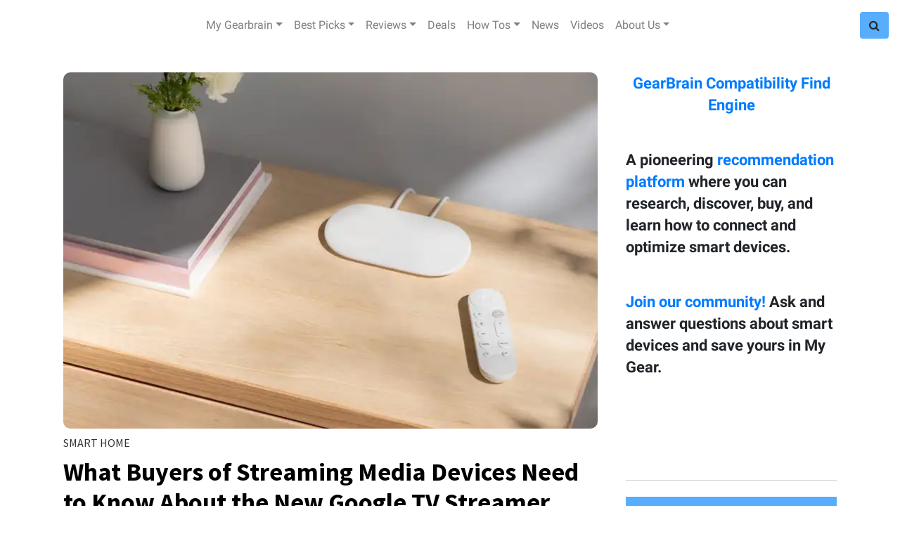

--- FILE ---
content_type: text/html; charset=utf-8
request_url: https://www.gearbrain.com/tag/streaming-media-device
body_size: 49861
content:
<!DOCTYPE html><!-- Powered by RebelMouse. https://www.rebelmouse.com --><html lang="en"><head prefix="og: https://ogp.me/ns# article: https://ogp.me/ns/article#"><script type="application/ld+json">{"@context":"https://schema.org","@type":"CollectionPage","name":"Streaming media device","url":"https://www.gearbrain.com/tag/streaming-media-device"}</script><meta charset="utf-8"/><script>
  var _isSafari = navigator.userAgent.toLowerCase().indexOf('safari/') > -1;
  if (_isSafari) {
    window.cancelIdleCallback = window.cancelIdleCallback ||
      function (id) {
        clearTimeout(id);
      }
  }
 </script><link rel="canonical" href="https://www.gearbrain.com/tag/streaming-media-device"/><meta property="fb:app_id" content="1226137670735966"/><meta name="twitter:site" content="@"/><meta name="twitter:site:id" content=""/><meta property="og:type" content="website"/><meta property="og:site_name" content="Gearbrain"/><meta property="og:image" content="https://www.gearbrain.com/media-library/eyJhbGciOiJIUzI1NiIsInR5cCI6IkpXVCJ9.eyJpbWFnZSI6Imh0dHBzOi8vd3d3LnJlYmVsbW91c2UuY29tL3Jlcy9hdmF0YXJzL3R3aXR0ZXIvQGdlYXJicmFpbmluYyIsImV4cGlyZXNfYXQiOjE3NzE2MDgwMDl9.yuJPnBZ82oR2U8zpw9pV0QuFOW0PxEA93rQgm0ndq8k/image.jpg?width=2000&height=2000"/><meta property="og:image:width" content="2000"/><meta property="og:image:height" content="2000"/><meta property="og:title" content="Gearbrain"/><meta property="og:description" content="GearBrain is the first content site to help everyone understand how IoT works, how all devices connect to each other and help them build/buy a custom solution."/><meta name="referrer" content="always"/><meta name="twitter:card" content="summary_large_image"/><meta name="twitter:image" content="https://assets.rebelmouse.io/eyJhbGciOiJIUzI1NiIsInR5cCI6IkpXVCJ9.eyJpbWFnZSI6Imh0dHBzOi8vYXNzZXRzLnJibC5tcy81MzExOTY1NC9vcmlnaW4uanBnIiwiZXhwaXJlc19hdCI6MTgyMzE3MDUzN30.mLRgCIUdjkXQ7LAa1j5PXmPrl080rUMekrIlu9JH-_U/img.jpg?width=1200&height=600&coordinates=0%2C47%2C0%2C16"/><link rel="preconnect" href="https://assets.rebelmouse.io/" crossorigin="anonymous"/><link rel="preconnect" href="https://user-stats.rbl.ms/" crossorigin="anonymous"/><link rel="preconnect" href="https://pages-stats.rbl.ms/" crossorigin="anonymous"/><!--link rel="preload" href="https://static.rbl.ms/static/fonts/fontawesome/fontawesome-mini.woff" as="font" type="font/woff2" crossorigin--><script class="rm-i-script">window.REBELMOUSE_BOOTSTRAP_DATA = {"isUserLoggedIn": false, "site": {"id": 13818991, "isCommunitySite": false}, "runner": {"id": 13818991}, "post": {}, "path": "/tag/streaming-media-device", "pathParams": {}, "resourceId": "tp_streaming-media-device", "fbId": "1226137670735966", "fbAppVersion": "v2.5", "clientGaId": "", "messageBusUri": "wss://messages.rebelmouse.io", "section": {"id": null}, "tag": {"slug": "streaming-media-device", "isSection": false}, "fullBootstrapUrl": "/res/bootstrap/data.js?site_id=13818991\u0026resource_id=tp_streaming-media-device\u0026path_params=%7B%7D\u0026override_device=desktop", "whitelabel_menu": {}, "useRiver": false, "engine": {"recaptchaSiteKey": null, "lazyLoadShortcodeImages": true, "backButtonGoToPage": true, "changeParticleUrlScroll": false, "countKeepReadingAsPageview": true, "defaultVideoPlayer": "", "theoPlayerLibraryLocation": "", "trackPageViewOnParticleUrlScroll": false, "webVitalsSampleRate": 100, "overrideDevicePixelRatio": null, "image_quality_level": 50, "sendEventsToCurrentDomain": false, "enableLoggedOutUserTracking": false, "useSmartLinks2": true, "enableRunnerCss": true}};
    </script><script class="rm-i-script">window.REBELMOUSE_BASE_ASSETS_URL = "https://www.gearbrain.com/static/dist/social-ux/";
        window.REBELMOUSE_BASE_SSL_DOMAIN = "https://www.gearbrain.com";
        window.REBELMOUSE_TASKS_QUEUE = [];
        window.REBELMOUSE_LOW_TASKS_QUEUE = [];
        window.REBELMOUSE_LOWEST_TASKS_QUEUE = [];
        window.REBELMOUSE_ACTIVE_TASKS_QUEUE = [];
        window.REBELMOUSE_STDLIB = {};
        window.RM_OVERRIDES = {};
        window.RM_AD_LOADER = [];
    </script><script src="https://www.gearbrain.com/static/dist/social-ux/main.d2015c20bbd9ed04f008.bundle.mjs" class="rm-i-script" type="module" async="async" data-js-app="true" data-src-host="https://www.gearbrain.com" data-src-file="main.mjs"></script><script src="https://www.gearbrain.com/static/dist/social-ux/main.f1caed3aabe05ffeaf97.bundle.js" class="rm-i-script" nomodule="nomodule" defer="defer" data-js-app="true" data-src-host="https://www.gearbrain.com" data-src-file="main.js"></script><script src="https://www.gearbrain.com/static/dist/social-ux/runtime.f874de23ac6808fcba0f.bundle.mjs" class="rm-i-script" type="module" async="async" data-js-app="true" data-src-host="https://www.gearbrain.com" data-src-file="runtime.mjs"></script><script src="https://www.gearbrain.com/static/dist/social-ux/runtime.0a53781d951b5b4697bf.bundle.js" class="rm-i-script" nomodule="nomodule" defer="defer" data-js-app="true" data-src-host="https://www.gearbrain.com" data-src-file="runtime.js"></script><!-- we collected enough need to fix it first before turn in back on--><!--script src="//cdn.ravenjs.com/3.16.0/raven.min.js" crossorigin="anonymous"></script--><!--script type="text/javascript">
        Raven.config('https://6b64f5cc8af542cbb920e0238864390a@sentry.io/147999').install();
    </script--><script class="rm-i-script">
        if ('serviceWorker' in navigator) {
          window.addEventListener('load', function() {
            navigator.serviceWorker.register('/sw.js').then(function(registration) {
              console.log('ServiceWorker registration successful with scope: ', registration.scope);
            }, function(err) {
              console.log('ServiceWorker registration failed: ', err);
            });
          });
        } else {
          console.log('ServiceWorker not enabled');
        }
    </script><script class="rm-i-script">
        // fallback error prone google tag setup
        var googletag = googletag || {};
        googletag.cmd = googletag.cmd || [];
    </script><meta http-equiv="X-UA-Compatible" content="IE=edge"/><link rel="alternate" type="application/rss+xml" title="Gearbrain" href="/feeds/feed.rss"/><meta name="viewport" content="width=device-width,initial-scale=1,minimum-scale=1.0"/><!-- TODO: move the default value from here --><title>Gearbrain</title><style class="rm-i-styles">
        @layer tokens,themes,utilities,elements;.rm-embed-container{position:relative;}.rm-embed-container.rm-embed-instagram{max-width:540px;}.rm-embed-container.rm-embed-tiktok{max-width:572px;min-height:721px;}.rm-embed-container.rm-embed-tiktok blockquote,.rm-embed-twitter blockquote{all:revert;}.rm-embed-container.rm-embed-tiktok blockquote{margin-left:0;margin-right:0;position:relative;}.rm-embed-container.rm-embed-tiktok blockquote,.rm-embed-container.rm-embed-tiktok blockquote > iframe,.rm-embed-container.rm-embed-tiktok blockquote > section{width:100%;min-height:721px;display:block;}.rm-embed-container.rm-embed-tiktok blockquote > section{position:absolute;top:0;left:0;right:0;bottom:0;display:flex;align-items:center;justify-content:center;flex-direction:column;text-align:center;}.rm-embed-container.rm-embed-tiktok blockquote > section:before{content:"";display:block;width:100%;height:300px;border-radius:8px;}.rm-embed-container > .rm-embed,.rm-embed-container > .rm-embed-holder{position:absolute;top:0;left:0;}.rm-embed-holder{display:block;height:100%;width:100%;display:flex;align-items:center;}.rm-embed-container > .rm-embed-spacer{display:block;}.rm-embed-twitter{max-width:550px;margin-top:10px;margin-bottom:10px;}.rm-embed-twitter blockquote{position:relative;height:100%;width:100%;flex-direction:column;display:flex;align-items:center;justify-content:center;flex-direction:column;text-align:center;}.rm-embed-twitter:not(.rm-off) .twitter-tweet{margin:0 !important;}.logo__image,.image-element__img,.rm-lazyloadable-image{max-width:100%;height:auto;}.logo__image,.image-element__img{width:auto;}@media (max-width:768px){.rm-embed-spacer.rm-embed-spacer-desktop{display:none;}}@media (min-width:768px){.rm-embed-spacer.rm-embed-spacer-mobile{display:none;}}.rm-component{display:contents !important;}.widget__head .rm-lazyloadable-image{width:100%;}.crop-16x9{padding-bottom:56.25%;}.crop-3x2{padding-bottom:66.6666%;}.crop-2x1{padding-bottom:50%;}.crop-1x2{padding-bottom:200%;}.crop-3x1{padding-bottom:33.3333%;}.crop-1x1{padding-bottom:100%;}.rm-crop-16x9 > .widget__img--tag,.rm-crop-16x9 > div:not(.rm-crop-spacer),.rm-crop-3x2 > .widget__img--tag,.rm-crop-3x2 > div:not(.rm-crop-spacer),.rm-crop-2x1 > .widget__img--tag,.rm-crop-2x1 > div:not(.rm-crop-spacer),.rm-crop-1x2 > .widget__img--tag,.rm-crop-1x2 > div:not(.rm-crop-spacer),.rm-crop-3x1 > .widget__img--tag,.rm-crop-3x1 > div:not(.rm-crop-spacer),.rm-crop-1x1 > .widget__img--tag,.rm-crop-1x1 > div:not(.rm-crop-spacer),.rm-crop-custom > .widget__img--tag,.rm-crop-custom > div:not(.rm-crop-spacer){position:absolute;top:0;left:0;bottom:0;right:0;height:100%;width:100%;object-fit:contain;}.rm-crop-16x9 > .rm-crop-spacer,.rm-crop-3x2 > .rm-crop-spacer,.rm-crop-2x1 > .rm-crop-spacer,.rm-crop-1x2 > .rm-crop-spacer,.rm-crop-3x1 > .rm-crop-spacer,.rm-crop-1x1 > .rm-crop-spacer,.rm-crop-custom > .rm-crop-spacer{display:block;}.rm-crop-16x9 > .rm-crop-spacer{padding-bottom:56.25%;}.rm-crop-3x2 > .rm-crop-spacer{padding-bottom:66.6666%;}.rm-crop-2x1 > .rm-crop-spacer{padding-bottom:50%;}.rm-crop-1x2 > .rm-crop-spacer{padding-bottom:200%;}.rm-crop-3x1 > .rm-crop-spacer{padding-bottom:33.3333%;}.rm-crop-1x1 > .rm-crop-spacer{padding-bottom:100%;}article,aside,details,figcaption,figure,footer,header,hgroup,nav,section{display:block;}audio,canvas,video{display:inline-block;}audio:not([controls]){display:none;}[hidden]{display:none;}html{font-size:100%;-webkit-text-size-adjust:100%;-ms-text-size-adjust:100%;}body{margin:0;font-size:1em;line-height:1.4;}body,button,input,select,textarea{font-family:Tahoma,sans-serif;color:#5A5858;}::-moz-selection{background:#145A7C;color:#fff;text-shadow:none;}::selection{background:#145A7C;color:#fff;text-shadow:none;}:focus{outline:5px auto #2684b1;}a:hover,a:active{outline:0;}abbr[title]{border-bottom:1px dotted;}b,strong{font-weight:bold;}blockquote{margin:1em 40px;}dfn{font-style:italic;}hr{display:block;height:1px;border:0;border-top:1px solid #ccc;margin:1em 0;padding:0;}ins{background:#ff9;color:#000;text-decoration:none;}mark{background:#ff0;color:#000;font-style:italic;font-weight:bold;}pre,code,kbd,samp{font-family:monospace,serif;_font-family:'courier new',monospace;font-size:1em;}pre{white-space:pre;white-space:pre-wrap;word-wrap:break-word;}q{quotes:none;}q:before,q:after{content:"";content:none;}small{font-size:85%;}sub,sup{font-size:75%;line-height:0;position:relative;vertical-align:baseline;}sup{top:-0.5em;}sub{bottom:-0.25em;}ul,ol{margin:1em 0;padding:0 0 0 40px;}dd{margin:0 0 0 40px;}nav ul,nav ol{list-style:none;list-style-image:none;margin:0;padding:0;}img{border:0;-ms-interpolation-mode:bicubic;vertical-align:middle;}svg:not(:root){overflow:hidden;}figure{margin:0;}form{margin:0;}fieldset{border:0;margin:0;padding:0;}label{cursor:pointer;}legend{border:0;padding:0;}button,input{line-height:normal;}button,input[type="button"],input[type="reset"],input[type="submit"]{cursor:pointer;-webkit-appearance:button;}input[type="checkbox"],input[type="radio"]{box-sizing:border-box;padding:0;}input[type="search"]{-webkit-appearance:textfield;box-sizing:content-box;}input[type="search"]::-webkit-search-decoration{-webkit-appearance:none;}button::-moz-focus-inner,input::-moz-focus-inner{border:0;padding:0;}textarea{overflow:auto;vertical-align:top;resize:vertical;}input:invalid,textarea:invalid{background-color:#fccfcc;}table{border-collapse:collapse;border-spacing:0;}td{vertical-align:top;}.ir{display:block;border:0;text-indent:-999em;overflow:hidden;background-color:transparent;background-repeat:no-repeat;text-align:left;direction:ltr;}.ir br{display:none;}.hidden{display:none !important;visibility:hidden;}.visuallyhidden{border:0;clip:rect(0 0 0 0);height:1px;margin:-1px;overflow:hidden;padding:0;position:absolute;width:1px;}.visuallyhidden.focusable:active,.visuallyhidden.focusable:focus{clip:auto;height:auto;margin:0;overflow:visible;position:static;width:auto;}.invisible{visibility:hidden;}.clearfix:before,.clearfix:after{content:"";display:table;}.clearfix:after{clear:both;}.clearfix{zoom:1;}.zindex20{z-index:20;}.zindex30{z-index:30;}.zindex40{z-index:40;}.zindex50{z-index:50;}html{font-size:16pxpx;font-family:"Droid Serif","Source Sans Pro",Tahoma,sans-serif;line-height:1.4;color:#1f1f1f;font-weight:normal;}body,button,input,select,textarea{font-family:"Droid Serif","Source Sans Pro",Tahoma,sans-serif;color:#1f1f1f;}.col,body{font-size:1.6rem;line-height:1.4;}a{color:#479ad2;text-decoration:none;}a:hover{color:rgba(31, 31, 31, 1);text-decoration:none;}.with-primary-color{color:#479ad2;}.with-primary-color:hover{color:rgba(31, 31, 31, 1);}.js-tab,.js-keep-reading,.js-toggle{cursor:pointer;}.noselect{-webkit-touch-callout:none;-webkit-user-select:none;-khtml-user-select:none;-moz-user-select:none;-ms-user-select:none;user-select:none;}.tabs__tab{display:inline-block;padding:10px;}.tabs__tab-content{display:none;}.tabs__tab-content.active{display:block;}button:focus,input[type="text"],input[type="email"]{outline:0;}audio,canvas,iframe,img,svg,video{vertical-align:middle;max-width:100%;}textarea{resize:vertical;}.main{background-color:#fff;position:relative;overflow:hidden;}.valign-wrapper{display:-webkit-flex;display:-ms-flexbox;display:flex;-webkit-align-items:center;-ms-flex-align:center;align-items:center;}.valign-wrapper .valign{display:block;}#notification{position:fixed;}.article-module__controls-placeholder{position:absolute;}.display-block{display:block;}.cover-all{position:absolute;width:100%;height:100%;}.full-width{width:100%;}.fa{font-family:FontAwesome,"fontawesome-mini" !important;}.fa.fa-instagram{font-size:1.15em;}.fa-googleplus:before{content:"\f0d5";}.post-partial,.overflow-visible{overflow:visible !important;}.attribute-data{margin:0 10px 10px 0;padding:5px 10px;background-color:#479ad2;color:white;border-radius:3px;margin-bottom:10px;display:inline-block;}.attribute-data[value=""]{display:none;}.badge{display:inline-block;overflow:hidden;}.badge-image{border-radius:100%;}.js-expandable.expanded .js-expand,.js-expandable:not(.expanded) .js-contract{display:none;}.js-scroll-trigger{display:block;width:100%;}.sticky-target:not(.legacy){position:fixed;opacity:0;top:0;will-change:transform;transform:translate3d(0px,0px,0px);}.sticky-target.legacy{position:relative;}.sticky-target.legacy.sticky-active{position:fixed;}.color-inherit:hover,.color-inherit{color:inherit;}.js-appear-on-expand{transition:all 350ms;height:0;overflow:hidden;opacity:0;}.content-container{display:none;}.expanded .content-container{display:block;}.expanded .js-appear-on-expand{opacity:1;height:auto;}.logged-out-user .js-appear-on-expand{height:0;opacity:0;}.h1,.h2{margin:0;padding:0;font-size:1em;font-weight:normal;}.lazyload-placeholder{display:none;position:absolute;text-align:center;background:rgba(0,0,0,0.1);top:0;bottom:0;left:0;right:0;}div[runner-lazy-loading] .lazyload-placeholder,iframe[runner-lazy-loading] + .lazyload-placeholder{display:block;}.abs-pos-center{position:absolute;top:0;bottom:0;left:0;right:0;margin:auto;}.relative{position:relative;}.runner-spinner{position:absolute;top:0;bottom:0;left:0;right:0;margin:auto;width:50px;}.runner-spinner:before{content:"";display:block;padding-top:100%;}.rm-non-critical-loaded .runner-spinner-circular{animation:rotate 2s linear infinite;height:100%;transform-origin:center center;width:100%;position:absolute;top:0;bottom:0;left:0;right:0;margin:auto;}.position-relative{position:relative;}.collection-button{display:inline-block;}.rm-non-critical-loaded .runner-spinner-path{stroke-dasharray:1,200;stroke-dashoffset:0;animation:dash 1.5s ease-in-out infinite,color 6s ease-in-out infinite;stroke-linecap:round;}.pagination-container .pagination-wrapper{display:flex;align-items:center;}.pagination-container .pagination-wrapper a{color:rgba(59,141,242,1);margin:0 5px;}@keyframes rotate{100%{transform:rotate(360deg);}}@keyframes dash{0%{stroke-dasharray:1,200;stroke-dashoffset:0;}50%{stroke-dasharray:89,200;stroke-dashoffset:-35px;}100%{stroke-dasharray:89,200;stroke-dashoffset:-124px;}}@keyframes color{100%,0%{stroke:rgba(255,255,255,1);}40%{stroke:rgba(255,255,255,0.6);}66%{stroke:rgba(255,255,255,0.9);}80%,90%{stroke:rgba(255,255,255,0.7);}}.js-section-loader-feature-container > .slick-list > .slick-track > .slick-slide:not(.slick-active){height:0;visibility:hidden;}.rebellt-item-media-container .instagram-media{margin-left:auto !important;margin-right:auto !important;}.js-hidden-panel{position:fixed;top:0;left:0;right:0;transition:all 300ms;z-index:10;}.js-hidden-panel.active{transform:translate3d(0,-100%,0);}.content{margin-left:auto;margin-right:auto;max-width:1100px;width:90%;}.ad-tag{text-align:center;}.ad-tag__inner{display:inline-block;}.content .ad-tag{margin-left:-5%;margin-right:-5%;}@media (min-width:768px){.content .ad-tag{margin-left:auto;margin-right:auto;}}.user-prefs{display:none;}.no-mb:not(:last-child){margin-bottom:0;}.no-mt:not(:first-child){margin-top:0;}.sm-mt-0:not(:empty):before,.sm-mt-1:not(:empty):before,.sm-mt-2:not(:empty):before,.sm-mb-0:not(:empty):after,.sm-mb-1:not(:empty):after,.sm-mb-2:not(:empty):after,.md-mt-0:not(:empty):before,.md-mt-1:not(:empty):before,.md-mt-2:not(:empty):before,.md-mb-0:not(:empty):after,.md-mb-1:not(:empty):after,.md-mb-2:not(:empty):after,.lg-mt-0:not(:empty):before,.lg-mt-1:not(:empty):before,.lg-mt-2:not(:empty):before,.lg-mb-0:not(:empty):after,.lg-mb-1:not(:empty):after,.lg-mb-2:not(:empty):after{content:'';display:block;overflow:hidden;}.sm-mt-0:not(:empty):before{margin-bottom:0;}.sm-mt-0 > *{margin-top:0;}.sm-mt-1:not(:empty):before{margin-bottom:-10px;}.sm-mt-1 > *{margin-top:10px;}.sm-mt-2:not(:empty):before{margin-bottom:-20px;}.sm-mt-2 > *{margin-top:20px;}.sm-mb-0:not(:empty):after{margin-top:0;}.sm-mb-0 > *{margin-bottom:0;}.sm-mb-1:not(:empty):after{margin-top:-10px;}.sm-mb-1 > *{margin-bottom:10px;}.sm-mb-2:not(:empty):after{margin-top:-20px;}.sm-mb-2 > *{margin-bottom:20px;}@media (min-width:768px){.md-mt-0:not(:empty):before{margin-bottom:0;}.md-mt-0 > *{margin-top:0;}.md-mt-1:not(:empty):before{margin-bottom:-10px;}.md-mt-1 > *{margin-top:10px;}.md-mt-2:not(:empty):before{margin-bottom:-20px;}.md-mt-2 > *{margin-top:20px;}.md-mb-0:not(:empty):after{margin-top:0;}.md-mb-0 > *{margin-bottom:0;}.md-mb-1:not(:empty):after{margin-top:-10px;}.md-mb-1 > *{margin-bottom:10px;}.md-mb-2:not(:empty):after{margin-top:-20px;}.md-mb-2 > *{margin-bottom:20px;}}@media (min-width:1024px){.lg-mt-0:not(:empty):before{margin-bottom:0;}.lg-mt-0 > *{margin-top:0;}.lg-mt-1:not(:empty):before{margin-bottom:-10px;}.lg-mt-1 > *{margin-top:10px;}.lg-mt-2:not(:empty):before{margin-bottom:-20px;}.lg-mt-2 > *{margin-top:20px;}.lg-mb-0:not(:empty):after{margin-top:0;}.lg-mb-0 > *{margin-bottom:0;}.lg-mb-1:not(:empty):after{margin-top:-10px;}.lg-mb-1 > *{margin-bottom:10px;}.lg-mb-2:not(:empty):after{margin-top:-20px;}.lg-mb-2 > *{margin-bottom:20px;}}.sm-cp-0{padding:0;}.sm-cp-1{padding:10px;}.sm-cp-2{padding:20px;}@media (min-width:768px){.md-cp-0{padding:0;}.md-cp-1{padding:10px;}.md-cp-2{padding:20px;}}@media (min-width:1024px){.lg-cp-0{padding:0;}.lg-cp-1{padding:10px;}.lg-cp-2{padding:20px;}}.mb-2 > *{margin-bottom:20px;}.mb-2 > :last-child{margin-bottom:0;}.v-sep > *{margin-bottom:20px;}@media (min-width:768px){.v-sep > *{margin-bottom:40px;}}.v-sep > *:last-child{margin-bottom:0;}@media only screen and (max-width:767px){.hide-mobile{display:none !important;}}@media only screen and (max-width:1023px){.hide-tablet-and-mobile{display:none !important;}}@media only screen and (min-width:768px){.hide-tablet-and-desktop{display:none !important;}}@media only screen and (min-width:768px) and (max-width:1023px){.hide-tablet{display:none !important;}}@media only screen and (min-width:1024px){.hide-desktop{display:none !important;}}.row.px10{margin-left:-10px;margin-right:-10px;}.row.px10 > .col{padding-left:10px;padding-right:10px;}.row.px20{margin-left:-20px;margin-right:-20px;}.row.px20 > .col{padding-left:20px;padding-right:20px;}.row{margin-left:auto;margin-right:auto;overflow:hidden;}.row:after{content:'';display:table;clear:both;}.row:not(:empty){margin-bottom:-20px;}.col{margin-bottom:20px;}@media (min-width:768px){.col{margin-bottom:40px;}.row:not(:empty){margin-bottom:-40px;}}.row .col{float:left;box-sizing:border-box;}.row .col.pull-right{float:right;}.row .col.s1{width:8.3333333333%;}.row .col.s2{width:16.6666666667%;}.row .col.s3{width:25%;}.row .col.s4{width:33.3333333333%;}.row .col.s5{width:41.6666666667%;}.row .col.s6{width:50%;}.row .col.s7{width:58.3333333333%;}.row .col.s8{width:66.6666666667%;}.row .col.s9{width:75%;}.row .col.s10{width:83.3333333333%;}.row .col.s11{width:91.6666666667%;}.row .col.s12{width:100%;}@media only screen and (min-width:768px){.row .col.m1{width:8.3333333333%;}.row .col.m2{width:16.6666666667%;}.row .col.m3{width:25%;}.row .col.m4{width:33.3333333333%;}.row .col.m5{width:41.6666666667%;}.row .col.m6{width:50%;}.row .col.m7{width:58.3333333333%;}.row .col.m8{width:66.6666666667%;}.row .col.m9{width:75%;}.row .col.m10{width:83.3333333333%;}.row .col.m11{width:91.6666666667%;}.row .col.m12{width:100%;}}@media only screen and (min-width:1024px){.row .col.l1{width:8.3333333333%;}.row .col.l2{width:16.6666666667%;}.row .col.l3{width:25%;}.row .col.l4{width:33.3333333333%;}.row .col.l5{width:41.6666666667%;}.row .col.l6{width:50%;}.row .col.l7{width:58.3333333333%;}.row .col.l8{width:66.6666666667%;}.row .col.l9{width:75%;}.row .col.l10{width:83.3333333333%;}.row .col.l11{width:91.6666666667%;}.row .col.l12{width:100%;}}.widget{position:relative;box-sizing:border-box;}.widget:hover .widget__headline a{color:rgba(31, 31, 31, 1);}.widget__headline{font-family:"Droid Serif","Source Sans Pro",Tahoma,sans-serif;color:#1f1f1f;cursor:pointer;}.widget__headline-text{font-family:inherit;color:inherit;word-break:break-word;}.widget__section-text{display:block;}.image,.widget__image{background-position:center;background-repeat:no-repeat;background-size:cover;display:block;z-index:0;}.widget__play{position:absolute;width:100%;height:100%;text-align:center;}.rm-widget-image-holder{position:relative;}.rm-video-holder{position:absolute;width:100%;height:100%;top:0;left:0;}.rm-zindex-hidden{display:none;z-index:-1;}.rm-widget-image-holder .widget__play{top:0;left:0;}.image.no-image{background-color:#e4e4e4;}.widget__video{position:relative;}.widget__video .rm-scrop-spacer{padding-bottom:56.25%;}.widget__video.rm-video-tiktok{max-width:605px;}.widget__video video,.widget__video iframe{position:absolute;top:0;left:0;height:100%;}.widget__product-vendor{font-size:1.5em;line-height:1.5;margin:25px 0;}.widget__product-buy-link{margin:15px 0;}.widget__product-buy-link-btn{background-color:#000;color:#fff;display:inline-block;font-size:1.6rem;line-height:1em;padding:1.25rem;font-weight:700;}.widget__product-buy-btn:hover{color:#fff;}.widget__product-price{font-size:1.5em;line-height:1.5;margin:25px 0;}.widget__product-compare-at-price{text-decoration:line-through;}.rebellt-item.is--mobile,.rebellt-item.is--tablet{margin-bottom:0.85em;}.rebellt-item.show_columns_on_mobile.col2,.rebellt-item.show_columns_on_mobile.col3{display:inline-block;vertical-align:top;}.rebellt-item.show_columns_on_mobile.col2{width:48%;}.rebellt-item.show_columns_on_mobile.col3{width:32%;}@media only screen and (min-width:768px){.rebellt-item.col2:not(.show_columns_on_mobile),.rebellt-item.col3:not(.show_columns_on_mobile){display:inline-block;vertical-align:top;}.rebellt-item.col2:not(.show_columns_on_mobile){width:48%;}.rebellt-item.col3:not(.show_columns_on_mobile){width:32%;}}.rebellt-item.parallax{background-size:cover;background-attachment:fixed;position:relative;left:calc(-50vw + 50%);width:100vw;min-height:100vh;padding:0 20%;box-sizing:border-box;max-width:inherit;text-align:center;z-index:3;}.rebellt-item.parallax.is--mobile{background-position:center;margin-bottom:0;padding:0 15%;}.rebellt-item.parallax.has-description:before,.rebellt-item.parallax.has-description:after{content:"";display:block;padding-bottom:100%;}.rebellt-item.parallax.has-description.is--mobile:before,.rebellt-item.parallax.has-description.is--mobile:after{padding-bottom:90vh;}.rebellt-item.parallax h3,.rebellt-item.parallax p{color:white;text-shadow:1px 0 #000;}.rebellt-item.parallax.is--mobile p{font-size:18px;font-weight:400;}.rebellt-ecommerce h3{font-size:1.8em;margin-bottom:15px;}.rebellt-ecommerce--vendor{font-size:1.5em;line-height:1.5;margin:25px 0;}.rebellt-ecommerce--price{font-size:1.5em;line-height:1.5;margin:25px 0;}.rebellt-ecommerce--compare-at-price{text-decoration:line-through;}.rebellt-ecommerce--buy{margin:15px 0;}.rebellt-ecommerce--btn{background-color:#000;color:#fff;display:inline-block;font-size:1.6rem;line-height:1em;padding:1.25rem;font-weight:700;}.rebellt-ecommerce--btn:hover{color:#fff;}.rebelbar.skin-simple{height:50px;line-height:50px;color:#1f1f1f;font-size:1.2rem;border-left:none;border-right:none;background-color:#fff;}.rebelbar.skin-simple .rebelbar__inner{position:relative;height:100%;margin:0 auto;padding:0 20px;max-width:1300px;}.rebelbar.skin-simple .logo{float:left;}.rebelbar.skin-simple .logo__image{max-height:50px;max-width:190px;}.rebelbar--fake.skin-simple{position:relative;border-color:#fff;}.rebelbar--fixed.skin-simple{position:absolute;width:100%;z-index:3;}.with-fixed-header .rebelbar--fixed.skin-simple{position:fixed;top:0;}.rebelbar.skin-simple .rebelbar__menu-toggle{position:relative;cursor:pointer;float:left;text-align:center;font-size:0;width:50px;margin-left:-15px;height:100%;color:#1f1f1f;}.rebelbar.skin-simple i{vertical-align:middle;display:inline-block;font-size:20px;}.rebelbar.skin-simple .rebelbar__menu-toggle:hover{color:rgba(31, 31, 31, 1);}.rebelbar.skin-simple .rebelbar__section-links{display:none;padding:0 100px 0 40px;overflow:hidden;height:100%;}.rebelbar.skin-simple .rebelbar__section-list{margin:0 -15px;height:100%;}.rebelbar.skin-simple .rebelbar__section-links li{display:inline-block;padding:0 15px;text-align:left;}.rebelbar.skin-simple .rebelbar__section-link{color:#1f1f1f;display:block;font-size:1.8rem;font-weight:400;text-decoration:none;}.rebelbar.skin-simple .rebelbar__section-link:hover{color:rgba(31, 31, 31, 1);}.rebelbar.skin-simple .rebelbar__sharebar.sharebar{display:none;}.rebelbar.skin-simple .rebelbar__section-list.js--active .rebelbar__more-sections-button{visibility:visible;}.rebelbar.skin-simple .rebelbar__more-sections-button{cursor:pointer;visibility:hidden;}.rebelbar.skin-simple #rebelbar__more-sections{visibility:hidden;position:fixed;line-height:70px;left:0;width:100%;background-color:#1f1f1f;}.rebelbar.skin-simple #rebelbar__more-sections a{color:white;}.rebelbar.skin-simple #rebelbar__more-sections.opened{visibility:visible;}@media only screen and (min-width:768px){.rebelbar.skin-simple .rebelbar__menu-toggle{margin-right:15px;}.rebelbar.skin-simple{height:100px;line-height:100px;font-weight:700;}.rebelbar.skin-simple .logo__image{max-width:350px;max-height:100px;}.rebelbar.skin-simple .rebelbar__inner{padding:0 40px;}.rebelbar.skin-simple .rebelbar__sharebar.sharebar{float:left;margin-top:20px;margin-bottom:20px;padding-left:40px;}}@media (min-width:960px){.rebelbar.skin-simple .rebelbar__section-links{display:block;}.with-floating-shares .rebelbar.skin-simple .search-form{display:none;}.with-floating-shares .rebelbar.skin-simple .rebelbar__sharebar.sharebar{display:block;}.with-floating-shares .rebelbar.skin-simple .rebelbar__section-links{display:none;}}.menu-global{display:none;width:100%;position:fixed;z-index:3;color:white;background-color:#1a1a1a;height:100%;font-size:1.8rem;overflow-y:auto;overflow-x:hidden;line-height:1.6em;}@media (min-width:768px){.menu-global{display:block;max-width:320px;top:0;-webkit-transform:translate(-320px,0);transform:translate(-320px,0);transform:translate3d(-320px,0,0);}.menu-global,.all-content-wrapper{transition:transform .2s cubic-bezier(.2,.3,.25,.9);}}.menu-overlay{position:fixed;top:-100%;left:0;height:0;width:100%;cursor:pointer;visibility:hidden;opacity:0;transition:opacity 200ms;}.menu-opened .menu-overlay{visibility:visible;height:100%;z-index:1;opacity:1;top:0;}@media only screen and (min-width:768px){.menu-opened .menu-overlay{z-index:10;background:rgba(255,255,255,.6);}}@media (min-width:960px){.logged-out-user .rebelbar.skin-simple .menu-overlay{display:none;}}@media (min-width:600px){.rm-resized-container-5{width:5%;}.rm-resized-container-10{width:10%;}.rm-resized-container-15{width:15%;}.rm-resized-container-20{width:20%;}.rm-resized-container-25{width:25%;}.rm-resized-container-30{width:30%;}.rm-resized-container-35{width:35%;}.rm-resized-container-40{width:40%;}.rm-resized-container-45{width:45%;}.rm-resized-container-50{width:50%;}.rm-resized-container-55{width:55%;}.rm-resized-container-60{width:60%;}.rm-resized-container-65{width:65%;}.rm-resized-container-70{width:70%;}.rm-resized-container-75{width:75%;}.rm-resized-container-80{width:80%;}.rm-resized-container-85{width:85%;}.rm-resized-container-90{width:90%;}.rm-resized-container-95{width:95%;}.rm-resized-container-100{width:100%;}}.sharebar{margin:0 -4px;padding:0;font-size:0;line-height:0;}.sharebar a{color:#fff;}.sharebar a:hover{text-decoration:none;color:#fff;}.sharebar .share,.sharebar .share-plus{display:inline-block;margin:0 4px;font-size:14px;font-weight:400;padding:0 10px;width:20px;min-width:20px;height:40px;line-height:38px;text-align:center;vertical-align:middle;border-radius:2px;}.sharebar .share-plus i,.sharebar .share i{display:inline-block;vertical-align:middle;}.sharebar .hide-button{display:none;}.sharebar.enable-panel .hide-button{display:inline-block;}.sharebar.enable-panel .share-plus{display:none;}.sharebar.with-first-button-caption:not(.enable-panel) .share:first-child{width:68px;}.sharebar.with-first-button-caption:not(.enable-panel) .share:first-child:after{content:'Share';padding-left:5px;vertical-align:middle;}.sharebar--fixed{display:none;position:fixed;bottom:0;z-index:1;text-align:center;width:100%;left:0;margin:20px auto;}.with-floating-shares .sharebar--fixed{display:block;}.sharebar.fly_shared:not(.enable-panel) .share:nth-child(5){display:none;}.share-media-panel .share-media-panel-pinit{position:absolute;right:0;bottom:0;background-color:transparent;}.share-media-panel-pinit_share{background-image:url('/static/img/whitelabel/runner/spritesheets/pin-it-sprite.png');background-color:#BD081C;background-position:-1px -17px;border-radius:4px;float:right;height:34px;margin:7px;width:60px;background-size:194px auto;}.share-media-panel-pinit_share:hover{opacity:.9;}@media (min-width:768px){.sharebar .share-plus .fa,.sharebar .share .fa{font-size:22px;}.sharebar .share,.sharebar .share-plus{padding:0 15px;width:30px;min-width:30px;height:60px;line-height:60px;margin:0 4px;font-size:16px;}.sharebar.with-first-button-caption:not(.enable-panel) .share:first-child{width:180px;}.sharebar.with-first-button-caption:not(.enable-panel) .share:first-child:after{content:'Share this story';padding-left:10px;vertical-align:middle;text-transform:uppercase;}.share-media-panel-pinit_share{background-position:-60px -23px;height:45px;margin:10px;width:80px;}}.action-btn{display:block;font-size:1.6rem;color:#479ad2;cursor:pointer;border:2px solid #479ad2;border-color:#479ad2;border-radius:2px;line-height:1em;padding:1.6rem;font-weight:700;text-align:center;}.action-btn:hover{color:rgba(31, 31, 31, 1);border:2px solid rgba(31, 31, 31, 1);border-color:rgba(31, 31, 31, 1);}.section-headline__text{font-size:3rem;font-weight:700;line-height:1;}.section-headline__text{color:#1f1f1f;}@media (min-width:768px){.section-headline__text{font-size:3.6rem;}.content__main .section-headline__text{margin-top:-.3rem;margin-bottom:2rem;}}.module-headline__text{font-size:3rem;font-weight:700;color:#909090;}@media (min-width:768px){.module-headline__text{font-size:3.6rem;}}.search-form{position:absolute;top:0;right:20px;z-index:1;}.search-form__text-input{display:none;height:42px;font-size:1.3rem;background-color:#f4f4f4;border:none;color:#8f8f8f;text-indent:10px;padding:0;width:220px;position:absolute;right:-10px;top:0;bottom:0;margin:auto;}.search-form .search-form__submit{display:none;position:relative;border:none;bottom:2px;background-color:transparent;}.search-form__text-input:focus,.search-form__submit:focus{border:0 none;-webkit-box-shadow:none;-moz-box-shadow:none;box-shadow:none;outline:0 none;}.show-search .search-form__close{position:absolute;display:block;top:0;bottom:0;margin:auto;height:1rem;right:-28px;}.search-form__open{vertical-align:middle;bottom:2px;display:inline-block;position:relative;color:#1f1f1f;font-size:1.9rem;}.show-search .search-form__text-input{display:block;}.show-search .search-form__submit{display:inline-block;vertical-align:middle;padding:0;color:#1f1f1f;font-size:1.9rem;}.search-form__close,.show-search .search-form__open{display:none;}.quick-search{display:block;border-bottom:1px solid #d2d2d2;padding:24px 0 28px;margin-bottom:20px;position:relative;}.quick-search__submit{background-color:transparent;border:0;padding:0;margin:0;position:absolute;zoom:.75;color:#000;}.quick-search__input{background-color:transparent;border:0;padding:0;font-size:1.5rem;font-weight:700;line-height:3em;padding-left:40px;width:100%;box-sizing:border-box;}@media (min-width:768px){.search-form{right:40px;}.quick-search{margin-bottom:40px;padding:0 0 20px;}.quick-search__submit{zoom:1;}.quick-search__input{line-height:2.2em;padding-left:60px;}}.search-widget{position:relative;}.search-widget__input,.search-widget__submit{border:none;padding:0;margin:0;color:#1f1f1f;background:transparent;font-size:inherit;line-height:inherit;}.social-links__link{display:inline-block;padding:12px;line-height:0;width:25px;height:25px;border-radius:50%;margin:0 6px;font-size:1.5em;text-align:center;position:relative;vertical-align:middle;color:white;}.social-links__link:hover{color:white;}.social-links__link > span{position:absolute;top:0;left:0;right:0;bottom:0;margin:auto;height:1em;}.article__body{font-family:"Droid Serif","Source Sans Pro",Tahoma,sans-serif;}.body-description .horizontal-rule{border-top:2px solid #eee;}.article-content blockquote{border-left:5px solid #479ad2;border-left-color:#479ad2;color:#656565;padding:0 0 0 25px;margin:1em 0 1em 25px;}.article__splash-custom{position:relative;}.body hr{display:none;}.article-content .media-caption{color:#9a9a9a;font-size:1.4rem;line-height:2;}.giphy-image{margin-bottom:0;}.article-body a{word-wrap:break-word;}.article-content .giphy-image__credits-wrapper{margin:0;}.article-content .giphy-image__credits{color:#000;font-size:1rem;}.article-content .image-media,.article-content .giphy-image .media-photo-credit{display:block;}.tags{color:#479ad2;margin:0 -5px;}.tags__item{margin:5px;display:inline-block;}.tags .tags__item{line-height:1;}.slideshow .carousel-control{overflow:hidden;}.shortcode-media .media-caption,.shortcode-media .media-photo-credit{display:block;}@media (min-width:768px){.tags{margin:0 -10px;}.tags__item{margin:10px;}.article-content__comments-wrapper{border-bottom:1px solid #d2d2d2;margin-bottom:20px;padding-bottom:40px;}}.subscription-widget{background:#479ad2;padding:30px;}.subscription-widget .module-headline__text{text-align:center;font-size:2rem;font-weight:400;color:#fff;}.subscription-widget .social-links{margin-left:-10px;margin-right:-10px;text-align:center;font-size:0;}.subscription-widget .social-links__link{display:inline-block;vertical-align:middle;width:39px;height:39px;color:#fff;box-sizing:border-box;border-radius:50%;font-size:20px;margin:0 5px;line-height:35px;background:transparent;border:2px solid #fff;border-color:#fff;}.subscription-widget .social-links__link:hover{color:rgba(31, 31, 31, 1);border-color:rgba(31, 31, 31, 1);background:transparent;}.subscription-widget .social-links__link .fa-instagram{margin:5px 0 0 1px;}.subscription-widget__site-links{margin:30px -5px;text-align:center;font-size:.8em;}.subscription-widget__site-link{padding:0 5px;color:inherit;}.newsletter-element__form{text-align:center;position:relative;max-width:500px;margin-left:auto;margin-right:auto;}.newsletter-element__submit,.newsletter-element__input{border:0;padding:10px;font-size:1.6rem;font-weight:500;height:40px;line-height:20px;margin:0;}.newsletter-element__submit{background:#909090;color:#fff;position:absolute;top:0;right:0;}.newsletter-element__submit:hover{opacity:.9;}.newsletter-element__input{background:#f4f4f4;width:100%;color:#8f8f8f;padding-right:96px;box-sizing:border-box;}.gdpr-cookie-wrapper{position:relative;left:0;right:0;padding:.5em;box-sizing:border-box;}.gdpr-cookie-controls{text-align:right;}.runner-authors-list{margin-top:0;margin-bottom:0;padding-left:0;list-style-type:none;}.runner-authors-author-wrapper{display:flex;flex-direction:row;flex-wrap:nowrap;justify-content:flex-start;align-items:stretch;align-content:stretch;}.runner-authors-avatar-thumb{display:inline-block;border-radius:100%;width:55px;height:55px;background-repeat:no-repeat;background-position:center;background-size:cover;overflow:hidden;}.runner-authors-avatar-thumb img{width:100%;height:100%;display:block;object-fit:cover;border-radius:100%;}.runner-authors-avatar-fallback{display:flex;align-items:center;justify-content:center;width:100%;height:100%;font-size:12px;line-height:1.1;text-align:center;padding:4px;background:#e0e0e0;color:#555;font-weight:600;text-transform:uppercase;border-radius:100%;overflow:hidden;}.runner-authors-author-info{width:calc(100% - 55px);}.runner-author-name-container{padding:0 6px;}.rm-breadcrumb__list{margin:0;padding:0;}.rm-breadcrumb__item{list-style-type:none;display:inline;}.rm-breadcrumb__item:last-child .rm-breadcrumb__separator{display:none;}.rm-breadcrumb__item:last-child .rm-breadcrumb__link,.rm-breadcrumb__link.disabled{pointer-events:none;color:inherit;}.social-tab-i .share-fb:after,.social-tab-i .share-tw:after{content:none;}.share-buttons .social-tab-i a{margin-right:0;}.share-buttons .social-tab-i li{line-height:1px;float:left;}.share-buttons .social-tab-i ul{margin:0;padding:0;list-style:none;}.share-tab-img{max-width:100%;padding:0;margin:0;position:relative;overflow:hidden;display:inline-block;}.share-buttons .social-tab-i{position:absolute;bottom:0;right:0;margin:0;padding:0;z-index:1;list-style-type:none;}.close-share-mobile,.show-share-mobile{background-color:rgba(0,0,0,.75);}.share-buttons .social-tab-i.show-mobile-share-bar .close-share-mobile,.share-buttons .social-tab-i .show-share-mobile,.share-buttons .social-tab-i .share{width:30px;height:30px;line-height:27px;padding:0;text-align:center;display:inline-block;vertical-align:middle;}.share-buttons .social-tab-i.show-mobile-share-bar .show-share-mobile,.share-buttons .social-tab-i .close-share-mobile{display:none;}.share-buttons .social-tab-i .icons-share{vertical-align:middle;display:inline-block;font:normal normal normal 14px/1 FontAwesome;color:white;}.social-tab-i .icons-share.fb:before{content:'\f09a';}.social-tab-i .icons-share.tw:before{content:'\f099';}.social-tab-i .icons-share.pt:before{content:'\f231';}.social-tab-i .icons-share.tl:before{content:'\f173';}.social-tab-i .icons-share.em:before{content:'\f0e0';}.social-tab-i .icons-share.sprite-shares-close:before{content:'\f00d';}.social-tab-i .icons-share.sprite-shares-share:before{content:'\f1e0';}@media only screen and (max-width:768px){.share-tab-img .social-tab-i{display:block;}.share-buttons .social-tab-i .share{display:none;}.share-buttons .social-tab-i.show-mobile-share-bar .share{display:block;}.social-tab-i li{float:left;}}@media only screen and (min-width:769px){.social-tab-i .close-share-mobile,.social-tab-i .show-share-mobile{display:none !important;}.share-tab-img .social-tab-i{display:none;}.share-tab-img:hover .social-tab-i{display:block;}.share-buttons .social-tab-i .share{width:51px;height:51px;line-height:47px;}.share-buttons .social-tab-i{margin:5px 0 0 5px;top:0;left:0;bottom:auto;right:auto;display:none;}.share-buttons .social-tab-i .share{display:block;}}.accesibility-hidden{border:0;clip:rect(1px 1px 1px 1px);clip:rect(1px,1px,1px,1px);height:1px;margin:-1px;overflow:hidden;padding:0;position:absolute;width:1px;background:#000;color:#fff;}body:not(.rm-non-critical-loaded) .follow-button{display:none;}.posts-custom .posts-wrapper:after{content:"";display:block;margin-bottom:-20px;}.posts-custom .widget{margin-bottom:20px;width:100%;}.posts-custom .widget__headline,.posts-custom .social-date{display:block;}.posts-custom .social-date{color:#a4a2a0;font-size:1.4rem;}.posts-custom[data-attr-layout_headline] .widget{vertical-align:top;}.posts-custom[data-attr-layout_headline="top"] .widget{vertical-align:bottom;}.posts-custom .posts-wrapper{margin-left:0;margin-right:0;font-size:0;line-height:0;}.posts-custom .widget{display:inline-block;}.posts-custom article{margin:0;box-sizing:border-box;font-size:1.6rem;line-height:1.4;}.posts-custom[data-attr-layout_columns="2"] article,.posts-custom[data-attr-layout_columns="3"] article,.posts-custom[data-attr-layout_columns="4"] article{margin:0 10px;}.posts-custom[data-attr-layout_columns="2"] .posts-wrapper,.posts-custom[data-attr-layout_columns="3"] .posts-wrapper,.posts-custom[data-attr-layout_columns="4"] .posts-wrapper{margin-left:-10px;margin-right:-10px;}@media (min-width:768px){.posts-custom[data-attr-layout_columns="2"] .widget{width:50%;}.posts-custom[data-attr-layout_columns="3"] .widget{width:33.3333%;}.posts-custom[data-attr-layout_columns="4"] .widget{width:25%;}}.posts-custom .widget__headline{font-size:1em;font-weight:700;word-wrap:break-word;}.posts-custom .widget__section{display:block;}.posts-custom .widget__head{position:relative;}.posts-custom .widget__head .widget__body{position:absolute;padding:5%;bottom:0;left:0;box-sizing:border-box;width:100%;background:rgba(0,0,0,0.4);background:linear-gradient(transparent 5%,rgba(0,0,0,0.5));}.posts-custom .widget__head .social-author__name,.posts-custom .widget__head .main-author__name,.posts-custom .widget__head .social-author__social-name,.posts-custom .widget__head .main-author__social-name,.posts-custom .widget__head .widget__headline,.posts-custom .widget__head .widget__subheadline{color:white;}.posts-custom .widget__subheadline *{display:inline;}.posts-custom .main-author__avatar,.posts-custom .social-author__avatar{float:left;border-radius:50%;margin-right:8px;height:30px;width:30px;min-width:30px;overflow:hidden;position:relative;}.posts-custom .main-author__name,.posts-custom .social-author__name{color:#1f1f1f;font-size:1.4rem;font-weight:700;line-height:1.4;display:inline;overflow:hidden;text-overflow:ellipsis;white-space:nowrap;position:relative;}.posts-custom .main-author__social-name,.posts-custom .social-author__social-name{color:#757575;display:block;font-size:1.2rem;line-height:0.8em;}.posts-custom .main-author__name:hover,.posts-custom .social-author__name:hover,.posts-custom .main-author__social-name:hover,.posts-custom .social-author__social-name:hover{color:rgba(31, 31, 31, 1);}.posts-custom[data-attr-layout_carousel] .posts-wrapper:after{margin-bottom:0 !important;}.posts-custom[data-attr-layout_carousel] .widget{margin-bottom:0 !important;}.posts-custom[data-attr-layout_carousel][data-attr-layout_columns="1"] .posts-wrapper:not(.slick-initialized) .widget:not(:first-child),.posts-custom[data-attr-layout_carousel]:not([data-attr-layout_columns="1"]) .posts-wrapper:not(.slick-initialized){display:none !important;}.posts-custom .slick-arrow{position:absolute;top:0;bottom:0;width:7%;max-width:60px;min-width:45px;min-height:60px;height:15%;color:white;border:0;margin:auto 10px;background:#479ad2;z-index:1;cursor:pointer;font-size:1.6rem;line-height:1;opacity:0.9;}.posts-custom .slick-prev{left:0;}.posts-custom .slick-next{right:0;}.posts-custom .slick-arrow:before{position:absolute;left:0;right:0;width:13px;bottom:0;top:0;margin:auto;height:16px;}.posts-custom .slick-arrow:hover{background:rgba(31, 31, 31, 1);opacity:1;}.posts-custom .slick-dots{display:block;padding:10px;box-sizing:border-box;text-align:center;margin:0 -5px;}.posts-custom .slick-dots li{display:inline-block;margin:0 5px;}.posts-custom .slick-dots button{font-size:0;width:10px;height:10px;display:inline-block;line-height:0;border:0;background:#479ad2;border-radius:7px;padding:0;margin:0;vertical-align:middle;outline:none;}.posts-custom .slick-dots .slick-active button,.posts-custom .slick-dots button:hover{background:rgba(31, 31, 31, 1);}.posts-custom hr{display:none;}.posts-custom{font-family:"Droid Serif","Source Sans Pro",Tahoma,sans-serif;}.posts-custom blockquote{border-left:5px solid #479ad2;border-left-color:#479ad2;color:#656565;padding:0 0 0 25px;margin:1em 0 1em 25px;}.posts-custom .media-caption{color:#9a9a9a;font-size:1.4rem;line-height:2;}.posts-custom a{word-wrap:break-word;}.posts-custom .giphy-image__credits-wrapper{margin:0;}.posts-custom .giphy-image__credits{color:#000;font-size:1rem;}.posts-custom .body .image-media,.posts-custom .body .giphy-image .media-photo-credit{display:block;}.posts-custom .widget__shares.enable-panel .share-plus,.posts-custom .widget__shares:not(.enable-panel) .hide-button{display:none;}.posts-custom .widget__shares{margin-left:-10px;margin-right:-10px;font-size:0;}.posts-custom .widget__shares .share{display:inline-block;padding:5px;line-height:0;width:25px;height:25px;border-radius:50%;margin:0 10px;font-size:1.5rem;text-align:center;position:relative;vertical-align:middle;color:white;}.posts-custom .widget__shares .share:hover{color:white;}.posts-custom .widget__shares i{position:absolute;top:0;left:0;right:0;bottom:0;margin:auto;height:1em;}.infinite-scroll-wrapper:not(.rm-loading){width:1px;height:1px;}.infinite-scroll-wrapper.rm-loading{width:1px;}.rm-loadmore-placeholder.rm-loading{display:block;width:100%;}.widget__shares button.share,.social-tab-buttons button.share{box-sizing:content-box;}.social-tab-buttons button.share{border:none;}.post-splash-custom,.post-splash-custom .widget__head{position:relative;}.post-splash-custom .widget__head .widget__body{position:absolute;padding:5%;bottom:0;left:0;box-sizing:border-box;width:100%;background:rgba(0,0,0,0.4);background:-webkit-linear-gradient( transparent 5%,rgba(0,0,0,0.5) );background:-o-linear-gradient(transparent 5%,rgba(0,0,0,0.5));background:-moz-linear-gradient( transparent 5%,rgba(0,0,0,0.5) );background:linear-gradient(transparent 5%,rgba(0,0,0,0.5));}.post-splash-custom .headline{font-size:2rem;font-weight:700;position:relative;}.post-splash-custom .post-controls{position:absolute;top:0;left:0;z-index:2;}.post-splash-custom hr{display:none;}.post-splash-custom .widget__section{display:block;}.post-splash-custom .post-date{display:block;}.post-splash-custom .photo-credit p,.post-splash-custom .photo-credit a{font-size:1.1rem;margin:0;}.post-splash-custom .widget__subheadline *{display:inline;}.post-splash-custom .widget__image .headline,.post-splash-custom .widget__image .photo-credit,.post-splash-custom .widget__image .photo-credit p,.post-splash-custom .widget__image .photo-credit a,.post-splash-custom .widget__image .post-date{color:#fff;}@media (min-width:768px){.post-splash-custom .headline{font-size:3.6rem;}}.post-splash-custom .widget__shares.enable-panel .share-plus,.post-splash-custom .widget__shares:not(.enable-panel) .hide-button{display:none;}.post-splash-custom .widget__shares{margin-left:-10px;margin-right:-10px;font-size:0;}.post-splash-custom .widget__shares .share{display:inline-block;padding:5px;line-height:0;width:25px;height:25px;border-radius:50%;margin:0 10px;font-size:1.5rem;text-align:center;position:relative;vertical-align:middle;color:white;}.post-splash-custom .widget__shares .share:hover{color:white;}.post-splash-custom .widget__shares i{position:absolute;top:0;left:0;right:0;bottom:0;margin:auto;height:1em;}.post-authors{font-size:1.1em;line-height:1;padding-bottom:20px;margin-bottom:20px;color:#9a9a9a;border-bottom:1px solid #d2d2d2;}.post-authors__name,.post-authors__date{display:inline-block;vertical-align:middle;}.post-authors__name{font-weight:600;}.post-authors__date{margin-left:7px;}.post-authors__fb-like{float:right;overflow:hidden;}.post-authors__fb-like[fb-xfbml-state='rendered']:before{content:'Like us on Facebook';line-height:20px;display:inline-block;vertical-align:middle;margin-right:15px;}.post-authors__list{list-style:none;display:inline-block;vertical-align:middle;margin:0;padding:0;}.post-author{display:inline;}.post-author__avatar{z-index:0;border-radius:100%;object-fit:cover;width:50px;height:50px;}.post-author__avatar,.post-author__name{display:inline-block;vertical-align:middle;}.post-author__bio p{margin:0;}.post-pager{display:table;width:100%;}.post-pager__spacing{display:table-cell;padding:0;width:5px;}.post-pager__btn{display:table-cell;font-size:1.6rem;background:#479ad2;color:white;cursor:pointer;line-height:1em;padding:1.6rem;font-weight:700;text-align:center;}.post-pager__btn:hover{background:rgba(31, 31, 31, 1);color:white;}.post-pager__btn .fa{transition:padding 200ms;}.post-pager__btn:hover .fa{padding:0 5px;}.post-pager__spacing:first-child,.post-pager__spacing:last-child{display:none;}.arrow-link{font-weight:600;font-size:1.5rem;color:#479ad2;margin:0 -.5rem;text-align:right;position:relative;}.arrow-link__anchor span{vertical-align:middle;margin:0 .5rem;}.list{display:block;margin-left:-1em;margin-right:-1em;padding:0;}.list__item{display:inline-block;padding:1em;}.logo__anchor{display:block;font-size:0;}.logo__image.with-bounds{max-width:190px;max-height:100px;}@media (min-width:768px){.logo__image.with-bounds{max-width:350px;}}.share-plus{background-color:#afafaf;}.share-plus:hover{background-color:#aaaaaa;}.share-facebook,.share-fb{background-color:#1777f2;}.share-facebook:hover,.share-fb:hover{background-color:#318bff;}.share-twitter,.share-tw{background-color:#50abf1;}.share-twitter:hover,.share-tw:hover{background-color:#00a8e5;}.share-apple{background-color:#000000;}.share-apple:hover{background-color:#333333;}.share-linkedin{background-color:#0077b5;}.share-linkedin:hover{background:#006da8;}.share-pinterest{background-color:#ce1e1f;}.share-pinterest:hover{background:#bb2020;}.share-googleplus{background-color:#df4a32;}.share-googleplus:hover{background-color:#c73c26;}.share-reddit{background-color:#ff4300;}.share-email{background-color:#5e7286;}.share-email:hover{background:#48596b;}.share-tumblr{background-color:#2c4762;}.share-tumblr:hover{background-color:#243c53;}.share-sms{background-color:#ff922b;}.share-sms:hover{background-color:#fd7e14;}.share-whatsapp{background-color:#4dc247;}.share-instagram{background-color:#3f729b;}.share-instagram:hover{background-color:#4B88B9;}.share-youtube{background-color:#cd201f;}.share-youtube:hover{background-color:#EA2524;}.share-linkedin{background-color:#0077b5;}.share-linkedin:hover{background-color:#005d8e;}.share-slack{background-color:#36C5F0;}.share-slack:hover{background-color:#0077b5;}.share-openid{background-color:#F7931E;}.share-openid:hover{background-color:#E6881C;}.share-st{background-color:#eb4924;}.share-copy-link{background-color:#159397;}.listicle-slideshow__thumbnails{margin:0 -0.5%;overflow:hidden;white-space:nowrap;min-height:115px;}.listicle-slideshow__thumbnail{width:19%;margin:0.5%;display:inline-block;cursor:pointer;}.listicle-slideshow-pager{display:none;}.rm-non-critical-loaded .listicle-slideshow-pager{display:contents;}.rm-top-sticky-flexible{position:fixed;z-index:4;top:0;left:0;width:100%;transform:translate3d(0px,0px,0px);}.rm-top-sticky-stuck{position:relative;}.rm-top-sticky-stuck .rm-top-sticky-floater{position:fixed;z-index:4;top:0;left:0;width:100%;transform:translate3d(0px,-200px,0px);}.rm-top-sticky-stuck.rm-stuck .rm-top-sticky-floater{transform:translate3d(0px,0px,0px);}.row{display:block!important}#sTop_Bar_0_0_12_0_0_3 {width:100%;align-items:center;justify-content:space-between;flex-direction:row;display:flex;}@media (min-width: 0) and (max-width: 767px) {#sTop_Bar_0_0_12_0_0_3 {justify-content:center;}}@media (min-width: 768px) and (max-width: 1023px) {#sTop_Bar_0_0_12_0_0_3 {justify-content:space-evenly;}}.vMenus{--GB_Blue:#58adfc;--vM_Color:rgb(230,230,230);--vM_Back:rgb(85,85,85);display:inline-block;height:45px;line-height:44px;color:var(--vM_Color);background-color:transparent!important;cursor:pointer;position:relative;left:0;min-width:25px;max-width:38px;margin-top:10px}.vMenus i.fa-close{display:none}.vMenus-toggle{font-size:20px;color:black;z-index:2;min-width:20px}.vMenus__container{display:none;background-color:var(--vM_Back)}.vMenu-container{display:block;position:relative;background-color:var(--vM_Back)}.vMenu-container:hover .vMenu-link{color:var(--GB_Blue)}.vMenu-container:hover .flyout{display:block}.vMenu{font:bold 16px/45px "Droid Serif","Source Sans Pro","Tahoma"," sans-serif";color:var(--vM_Color);display:inline-flex;flex-direction:row;align-items:center;padding:0 10px;min-width:215px}.vMenu-link{font:200 18px/45px "Droid Serif","Source Sans Pro","Tahoma"," sans-serif";color:var(--vM_Color);display:inline-block;padding:0 10px;cursor:pointer}.flyout{display:none;position:absolute;background:var(--vM_Back);padding:10px 0;top:-1px;border-radius:2px;z-index:9999;overflow-x:hidden;overflow-y:auto;-webkit-overflow-scrolling:touch;-ms-overflow-style:none;max-height:600px}.flyout.inner{display:none!important;left:0}.flyout:after{bottom:100%;left:60px;border:solid transparent;height:0;width:0;position:absolute;pointer-events:none;border-bottom-color:rgb(36,36,36);border-width:8px}.flyout-link{font-size:18px;font-weight:200;color:var(--vM_Color);font-family:"Droid Serif","Source Sans Pro","Tahoma"," sans-serif";line-height:2.3;display:block;padding:0 15px}.flyout-link:hover{background:var(--vM_Back);color:var(--GB_Blue);opacity:1}.fa-caret-right{font-size:16px}.vMenu-container:hover .fa-caret-right{color:var(--GB_Blue)}@media (max-width:959px){.vMenus{}.vMenus-link__expander{display:inline-block;position:absolute;right:10px;color:orange;padding:10px;border:1px solid #fff;margin:7px;border-radius:3px}.vMenus__container{width:215px}.vMenu-container{width:215px}.vMenu-container .fa-chevron-down{display:none!important}.flyout{left:215px;min-width:215px}.show__flyout .fa-plus:before{content:"\f067"}.navbar-opened .vMenus{display:block;height:calc(100vh - 55px);overflow:auto;z-index:9999;position:absolute;width:100%;left:0;top:55px}.vMenu-link .vMenu .flyout-link{color:orange;border-top:1px solid #fdd000;display:block;padding:0 10px;cursor:pointer;letter-spacing:0.07em;font-weight:500;line-height:1.4;font-family:"Droid Serif","Source Sans Pro","Tahoma"," sans-serif";font-size:18px;text-transform:lowercase}.show__flyout>.flyout{display:block;background-color:blue}.social-menu-icon{padding-right:0px}@media screen and (min-height:600px){}}@media (min-width:960px){.vMenus{}.vMenus__container{width:215px}.vMenu-container{width:215px}.vMenu-container:hover .flyout-container i.fa-chevron-down:before{content:"\f078"}.vMenu-container:hover .vMenu-link{}.vMenu-container:hover .flyout{}.vMenu{}.vMenu i.fa-chevron-down{font-size:10px;display:inline-block;margin-left:2px;margin-top:-3px}.vMenu-link:hover{}.vMenu-link{}.flyout{display:none;left:215px;min-width:215px}.flyout.inner{}.flyout:after{}.flyout-link{}.flyout-link:hover{}}@media (min-width:960px){}@media (max-width:959px){}@media (max-width:1160px){}@media (max-width:959px) and (min-width:768px){.navbar-opened .vMenus{top:86px}.with-small-header.navbar-opened .vMenu,.navbar-opened.with-small-header .vMenu{top:55px}}@media (max-width:600px){.vMenus__container{width:150px}.vMenu-container{width:150px}.vMenus-toggle{font-size:30px;margin-right:20px}.flyout{left:150px;min-width:150px}i.fa-facebook-square,i.fa-instagram,i.fa-linkedin-square,i.fa-twitter-square,i.fa-youtube-square{max-width:5px}}.uMenus{--GB_Blue:#58adfc;--uM_Color:rgb(230,230,230);--uM_Back:rgb(85,85,85);display:inline-flex;height:45px;line-height:44px;color:var(--uM_Color);background-color:transparent!important;cursor:pointer}.uMenus__container{}.uMenu-container{display:inline;position:relative;max-width:30px;align-items:center}.uMenu-container:hover .uMenu-link{color:var(--GB_Blue)}.uMenu{font:bold 16px/45px "Droid Serif","Source Sans Pro","Tahoma"," sans-serif";color:var(--uM_Color);display:inline-block;padding:0 5px}.uMenu-link{font:200 18px/45px "Droid Serif","Source Sans Pro","Tahoma"," sans-serif";color:var(--uM_Color);display:inline-block;cursor:pointer;text-transform:uppercase}.uMenu-link.fa{color:var(--uM_Color);border-top:1px solid #fdd000;display:inline-block;padding:0 10px;cursor:pointer;letter-spacing:0.07em;font-weight:500;line-height:1.4;font-family:"Droid Serif","Source Sans Pro","Tahoma"," sans-serif";font-size:18px;text-transform:uppercase}@media (max-width:959px){.uMenus{}.uMenus__container{}.uMenu-container{}@media screen and (min-height:600px){}}@media (min-width:960px){.uMenus{}.uMenus__container{}.uMenu-container{}.uMenu-container:hover .uMenu-link{}.uMenu{}.uMenu-link:hover{}.uMenu-link{}}@media (min-width:960px){}@media (max-width:959px){}@media (max-width:1160px){}@media (max-width:959px) and (min-width:768px){.navbar-opened .uMenus{top:86px}.with-small-header.navbar-opened .uMenu,.navbar-opened.with-small-header .uMenu{top:55px}}@media (max-width:600px){.uMenus__container{}.uMenu-container{}}.Menus{--GB_Blue:#58adfc;--Mn_Color:rgb(230,230,230);--Mn_Back:rgb(85,85,85);display:none;background-color:var(--Mn_Back)}.Menu-link__expander{display:none}i.fa-facebook-square,i.fa-instagram,i.fa-linkedin-square,i.fa-twitter-square,i.fa-youtube-square,i.fa-sign-in,i.fa-sign-out,i.fa-gear{max-width:25px}a.dropdown-item{max-height:25px;line-height:25px}a.Social-link{padding:0px 5px;color:rgb(230,230,230)}a.Social-link:hover{color:var(--GB_Blue)}.form-inline .input-group-append .btn{background-color:var(--GB_Blue)}.navbar{padding:10px 50px}#primary-nav.is-scrolling{background:var(--white);box-shadow:0px 20px 40px rgba(0,0,0,0.08)}.navbar-dark .navbar-nav{padding:0px 10px;align-items:center;height:63px;flex-direction:row}.navbar-dark .navbar-nav .nav-link,.navbar-dark .navbar-nav .nav-link:focus,.SocialBar .Social-link:focus{color:rgb(230,230,230)}.navbar-light .navbar-nav .nav-link,.navbar-light .navbar-nav .nav-link:focus,.SocialBar .Social-link:focus{color:rgb(0,0,0)}.navbar-light .navbar-nav .nav-link:hover,.SocialBar .Social-link:hover,a.dropdown-item:hover{color:var(--GB_Blue)}.navbar-dark .navbar-nav .nav-link:hover,.SocialBar .Social-link:hover,a.dropdown-item:hover{color:var(--GB_Blue)}.nav-item.dropdown.show{background-color:var(--white);border-color:rgba(0,0,0,0.15);border-width:1px;border-top-style:solid;border-left-style:solid;border-right-style:solid;border-top-right-radius:10px;border-top-left-radius:10px;padding-top:0.25rem;padding-bottom:0.25rem}a.dropdown-item:hover{font-weight:bold}.SocialBar{display:inline-flex;align-items:center}.bg-dark{background-color:rgb(85,85,85)!important}.navbar-brand{padding-top:0;padding-bottom:0;margin-right:0;align-items:center;max-width:253px;min-width:253px}.navbar-brand svg{max-height:50px}.logo-major{fill:var(--GB_Blue)}.fa-search:before{content:"\f002"}.search-box.fa-search.js-active:before{content:"/f00d"}.panel-submenu{min-width:575px;min-height:400px;display:flex}.navbar-dark .navbar-nav input.form-control{position:absolute;right:5px;top:60px}.show-search .search-form__text-input{display:block}.search-box.js--active:before{content:"\f00d"}.scroll-menu-h{white-space:nowrap;padding-top:8px;padding-bottom:8px}.scroll-menu-h .navbar-nav{flex-direction:row}#Hamburger{display:none}.dropdown-menu{width:660px}.dropdown-item:hover{background-color:transparent}.scroll-menu-h>.navbar-nav .nav-item.dropdown.show .nav-link.dropdown-toggle{color:var(--GB_Blue);padding-top:2px;padding-bottom:0}@media(max-width:576px){.navbar{padding:10px 25px}.panel-submenu{min-width:175px}.scroll-menu-h{max-height:63px;display:none}.SocialBar{display:none}.navbar-brand{max-width:150px;min-width:87px;height:38px;margin-top:auto;width:100%}.navbar-dark .navbar-nav{padding:0 5px}#Hamburger{display:inline-block;margin-top:0}}@media(max-width:959px){.Menu-container .fa-chevron-down{display:none!important}.Menu-container{position:relative}.Menu-link__expander{display:inline-block;position:absolute;right:10px;color:rgb(230,230,230);padding:10px;border:1px solid #fff;margin:7px;border-radius:3px}.nav-sub{margin-left:10px;font-family:'Droid Serif','Source Sans Pro','Tahoma',' sans-serif';color:#ccc;border:1px solid #ccc;background-color:#fff;font-size:18px;padding:6px 10px 6px;font-weight:700;text-decoration:none}.navbar__toggle-button{position:absolute;right:10px;top:0;z-index:10000;width:40px;text-align:center;font-size:21px;transition:top 300ms;color:white}.Menus__container{border-bottom:1px solid #fdd000}.navbar-opened .Menus{display:block;height:calc(100vh - 55px);overflow:auto;z-index:9999;position:absolute;width:100%;left:0;top:55px}.Menu-link,.Menu,.Dropdown-link,.Menu-link.fa{color:var(--Mn_Color);border-top:1px solid #fdd000;display:block;padding:0 10px;cursor:pointer;letter-spacing:0.07em;font-weight:500;line-height:1.4;font-family:'Droid Serif','Source Sans Pro','Tahoma',' sans-serif';font-size:18px;text-transform:uppercase}.Dropdown{display:none;background-color:var(--Mn_Back))}.show__Dropdown>.Dropdown{display:block;background-color:var(--Mn_Back)}.footer-links__container{padding:0 10px}@media screen and (min-height:600px){.footer-links__container{padding:0 10px;position:absolute;bottom:70px}.footer-copyright__text{padding:20px;position:absolute}}.footer-links__relative .footer-links__container{position:relative;bottom:0}.custom__footer-link{color:#fff;line-height:54px;display:inline-block;padding:0 10px;font-size:16px;margin-right:20px}.footer-copyright__text{padding:20px;bottom:0;left:0;right:0;background-color:#fdd000;color:#fff;font-size:12px}.footer-links__relative .footer-copyright__text{position:relative;bottom:0}}@media (min-width:960px){.footer-copyright__text{display:none}.footer-links__container{display:none}.Menus{display:block;height:45px;line-height:44px;background-color:var(--Mn_Back);text-transform:uppercase}.Menu-container{display:inline-block;position:relative}.Menu{font:bold 16px/45px 'Droid Serif','Source Sans Pro','Tahoma',' sans-serif';color:var(--Mn_Color);display:inline-block;padding:0 10px}.Menu-link{font:200 18px/45px 'Droid Serif','Source Sans Pro','Tahoma',' sans-serif';color:var(--Mn_Color);display:inline-block;padding:0 10px;cursor:pointer}.Menu-link:hover{color:var(--GB_Blue)}.Menu i.fa-chevron-down{font-size:10px;display:inline-block;margin-left:2px;margin-top:-3px}.Dropdown{display:none;position:absolute;background:var(--Mn_Back);padding:10px 0;top:100%;left:10px;min-width:215px;border-radius:2px;z-index:9999}.Dropdown.inner{display:none!important;left:0}.Dropdown:after{bottom:100%;left:60px;border:solid transparent;height:0;width:0;position:absolute;pointer-events:none;border-bottom-color:rgb(36,36,36);border-width:8px}.dropdown-menu{width:660px;border-top-right-radius:15px;border-bottom-right-radius:15px;border-bottom-left-radius:15px;top:35px;z-index:-100}.Menu-container:hover .Menu{color:red}.Menu-container:hover .Dropdown{display:block}.Dropdown-link{font-size:18px;font-weight:200;color:var(--Mn_Color);font-family:'Droid Serif','Source Sans Pro','Tahoma',' sans-serif';line-height:2.3;display:block;padding:0 15px}.Dropdown-link:hover{color:var(--GB_Blue);background:var(--Mn_Back);opacity:1}.nav-sub{margin-left:50px;font-family:'Droid Serif','Source Sans Pro','Tahoma',' sans-serif';color:#ccc;border:1px solid #ccc;background-color:#fff;font-size:16px;padding:6px 10px 6px;font-weight:700;text-decoration:none}}@media(min-width:960px){.navbar__toggle-button,.navbar__submenu-arrow{display:none}}@media(max-width:959px){.menu-mid__bar{display:none!important}.navbar-opened .menu-mid__bar{display:inline-block!important}}@media (max-width:1160px){.topbar_subscribe{display:none!important}}@media (max-width:959px) and (min-width:768px){.navbar-opened .custom__sections{top:86px}.with-small-header.navbar-opened .custom__sections,.navbar-opened.with-small-header .custom__sections{top:55px}}#sTop_Bar_0_0_12_0_0_3_4 {background-color:rgb(36, 36, 36);}.menu-global .main-menu-item a:hover{color:white!important}.content{width:auto}.col,body{font-size:1rem}.content,.rebelbar__inner{margin:0 20px}:root{--GB_Blue:#58adfc;--GB_LtGrey:rgb(230,230,230);--GB_DkGrey:rgb(85,85,85)}.menu-global{font-size:20px}div[data-ns]{text-align:center;margin:0 auto}.dfp__adsWrapper{margin:20px 0!important}@media (min-width:768px){.content,.rebelbar__inner{margin:0 40px}.dfp__adsWrapper{margin:0!important}}@media (min-width:1180px){.content,.rebelbar__inner{max-width:1100px;margin:0 auto}}.rebelbar{height:110px;line-height:50px;color:#000;font-size:12px;border-left:none;border-right:none;background-color:#ffffff}.rebelbar--fixed{position:fixed;width:100%;z-index:3;-webkit-transition:all 0.2s;transition:all 0.2s}.rebelbar__inner{position:relative;height:100%;margin:0 auto;padding:0 20px}.rebelbar__menu-toggle .fa{position:absolute!important;top:8px;left:0;right:0;bottom:0;-webkit-transition:all 200ms!;transition:all 200ms!important;width:20px;height:2px!important;margin:auto!important;background:#fff}.menu-opened .rebelbar__menu-toggle .fa{background:transparent}.rebelbar__menu-toggle .fa:before,.rebelbar__menu-toggle .fa:after{content:"";position:absolute;left:0;width:100%;height:2px;background:#fff;margin:auto;-webkit-transition-duration:0.3s,0.3s;transition-duration:0.3s,0.3s;-webkit-transition-delay:0.3s,0s;transition-delay:0.3s,0s}.menu-opened .rebelbar__menu-toggle .fa:before,.menu-opened .rebelbar__menu-toggle .fa:after{-webkit-transition-delay:0s,0.3s;transition-delay:0s,0.3s}.rebelbar__menu-toggle .fa:before{top:-6px;-webkit-transition-property:top,-webkit-transform;transition-property:top,transform}.menu-opened .rebelbar__menu-toggle .fa:before{top:0;-webkit-transform:rotate(45deg);-ms-transform:rotate(45deg);transform:rotate(45deg)}.rebelbar__menu-toggle .fa:after{bottom:-6px;-webkit-transition-property:bottom,-webkit-transform;transition-property:bottom,transform}.menu-opened .rebelbar__menu-toggle .fa:after{bottom:0;-webkit-transform:rotate(-45deg);-ms-transform:rotate(-45deg);transform:rotate(-45deg)}.search-form .fa-search:before,.search-widget .fa-search:before{content:"";display:block;width:23px;height:23px;background-image:url(https://assets.rbl.ms/17935404/2000x.png);background-size:65px 64px;background-position:-42px 0}.rebelbar__section-links{padding:0 10px 0 30px;overflow:hidden;display:none}.rebelbar__section-list{margin:0 -15px}.rebelbar__section-links li{display:inline-block;padding:0 7px;text-align:left}.rebelbar__section-list.js--active .rebelbar__more-sections-button{visibility:visible}.rebelbar__more-sections-button{cursor:pointer;visibility:hidden}#rebelbar__more-sections{visibility:hidden;position:fixed;line-height:50px;left:0;background-color:#444444;z-index:9;right:0}#rebelbar__more-sections.opened{visibility:visible}@media (min-width:940px){.rebelbar__inner>.image-element{position:relative;margin-top:0!important;float:left}.rebelbar__section-links{display:block}}@media only screen and (min-width:768px){.rebelbar{font-size:16px;height:150px;line-height:100px;font-weight:700}.rebelbar__inner{padding:0 40px}.rebelbar__menu-toggle{margin-right:18px}}.arrow-link{overflow:hidden;margin:0}.arrow-link__anchor{font-weight:600;font-size:18px;line-height:20px;float:right}.arrow-link__anchor:hover{color:inherit}.arrow-link__anchor:hover span:not(.fa){text-decoration:underline}.arrow-link__anchor .fa{font-weight:900;font-size:15px;height:20px;width:20px;text-align:center;line-height:19px;border-radius:50%;border:2px solid #479ad2;margin:0 0 0 10px;float:right}.arrow-link__anchor .fa:before{content:"\f105"}.separation{display:block;border-top:1px solid #d2d2d2;margin:15px auto}.rebelbar__sharebar,.with-floating-shares .rebelbar__section-links,.with-floating-shares .rebelbar .search-form form{display:none}.with-floating-shares #poweredby_rebelmouse_link{bottom:20px}.with-floating-shares .rebelbar__sharebar{display:block}.subscription-widget__title--inline{display:block}@media (min-width:768px){.subscription-widget__title--inline{display:inline-block}.separation{margin-top:40px;margin-bottom:23px}.rebelbar__sharebar{position:absolute;top:0;bottom:0;margin:auto;height:60px;left:505px}}@media (min-width:768px) and (max-width:1023px){.subscription-widget>.sm-mb-2{width:50%}}#amzn_assoc_ad_div_adunit_0{margin-bottom:0}.post-splash-custom article .row .widget__head .widget__image{border-radius:50px}.rebellt-item{border-radius:25px}.widget article .row .widget__head .widget__image{border-radius:10px}.html5-video-player,.shortcode-media iframe,.shortcode-media-rebelmouse-image img{border-radius:25px;background-color:rgba(0,0,0,1)}#sSocial_Stream_Element_0_0_7_0_0_0_0>.row{margin-bottom:0px}#sSocial_Stream_Element_0_0_7_0_0_0_0>.row>*{margin-bottom:0px}#sSocial_Stream_Element_0_0_7_0_0_0_0>.row{margin-left:-0.0px;margin-right:-0.0px}#sSocial_Stream_Element_0_0_7_0_0_0_0>.row>.col{padding:0 0.0px}#sSocial_Stream_Element_0_0_7_0_0_0_0_0 {width:100%;}@media (min-width: 1024px) {#sSocial_Stream_Element_0_0_7_0_0_0_0_0 {box-sizing:border-box;margin-left:-300px;padding-left:300px  !important;padding-right:40px  !important;}}#sSocial_Stream_Element_0_0_7_0_0_0_0_0:after{margin-top:0px}#sSocial_Stream_Element_0_0_7_0_0_0_0_0>*{margin-bottom:0px}

@media (min-width: 0) and (max-width: 767px) {#sSocial_Stream_Element_0_0_7_0_0_0_0_0_0 {margin:0px -20px;}}#sSocial_Stream_Element_0_0_7_0_0_0_0_0_0 .widget {margin-bottom:45px !important;}@media (min-width: 0) and (max-width: 767px) {#sSocial_Stream_Element_0_0_7_0_0_0_0_0_0 .widget {margin-bottom:30px !important;}}@media (min-width: 0) and (max-width: 767px) {#sSocial_Stream_Element_0_0_7_0_0_0_0_0_0 .widget .widget__body {padding:0px 20px;}}#sSocial_Stream_Element_0_0_7_0_0_0_0_0_0 .widget__headline {margin:0;}@media (min-width: 0) and (max-width: 767px) {#sSocial_Stream_Element_0_0_7_0_0_0_0_0_0 .widget__headline {margin:0 20px;}}#sSocial_Stream_Element_0_0_7_0_0_0_0_0_0 .widget .widget__headline-text {color:rgb(0, 0, 0);font-size:36px;font-weight:700;}@media (min-width: 0) and (max-width: 767px) {#sSocial_Stream_Element_0_0_7_0_0_0_0_0_0 .widget .widget__headline-text {color:rgb(31, 31, 31);font-size:20px;}}@media (min-width: 768px) and (max-width: 1023px) {#sSocial_Stream_Element_0_0_7_0_0_0_0_0_0 .widget .widget__headline-text {font-size:36px;}}#sSocial_Stream_Element_0_0_7_0_0_0_0_0_0 .widget__section {padding:9px 0px;text-transform:uppercase;width:100%;color:rgb(51, 51, 51);margin:0;}#sSocial_Stream_Element_0_0_7_0_0_0_0_0_0 .posts-custom .posts-wrapper:after {margin-bottom: 0px;}
    #sSocial_Stream_Element_0_0_7_0_0_0_0_0_0 .posts-custom .widget {margin-bottom: 0px;}

#sSocial_Stream_Element_0_0_7_0_0_0_0_0_1 .widget {margin-bottom:45px !important;}@media (min-width: 0) and (max-width: 767px) {#sSocial_Stream_Element_0_0_7_0_0_0_0_0_1 .widget {margin-bottom:32px !important;}}#sSocial_Stream_Element_0_0_7_0_0_0_0_0_1 .widget__headline {margin:0;}#sSocial_Stream_Element_0_0_7_0_0_0_0_0_1 .widget .widget__headline-text {color:#1f1f1f;font-size:20px;font-weight:700;}@media (min-width: 0) and (max-width: 767px) {#sSocial_Stream_Element_0_0_7_0_0_0_0_0_1 .widget .widget__headline-text {color:rgb(31, 31, 31);font-size:18px;}}#sSocial_Stream_Element_0_0_7_0_0_0_0_0_1 .widget__section {bottom:0px;color:rgb(51, 51, 51);display:block;font-size:16px;left:0px;padding:7px 0px;position:relative;text-transform:uppercase;top:6px;width:100%;margin:0;}#sSocial_Stream_Element_0_0_7_0_0_0_0_0_1 .posts-custom .posts-wrapper:after {margin-bottom: -5px;}
    #sSocial_Stream_Element_0_0_7_0_0_0_0_0_1 .posts-custom .widget {margin-bottom: 5px;}#sSocial_Stream_Element_0_0_7_0_0_0_0_0_1 .posts-custom .posts-wrapper {margin-left: -20.0px; margin-right:-20.0px;}
    #sSocial_Stream_Element_0_0_7_0_0_0_0_0_1 .posts-custom article {margin: 0 20.0px;}

@media (min-width: 0) and (max-width: 767px) {#sSocial_Stream_Element_0_0_7_0_0_0_0_0_3 {margin:0px -20px;}}#sSocial_Stream_Element_0_0_7_0_0_0_0_0_3 .widget {margin-bottom:45px !important;}@media (min-width: 0) and (max-width: 767px) {#sSocial_Stream_Element_0_0_7_0_0_0_0_0_3 .widget {margin-bottom:30px !important;}}@media (min-width: 0) and (max-width: 767px) {#sSocial_Stream_Element_0_0_7_0_0_0_0_0_3 .widget .widget__body {padding:0px 20px;}}#sSocial_Stream_Element_0_0_7_0_0_0_0_0_3 .widget__headline {margin:0;}@media (min-width: 0) and (max-width: 767px) {#sSocial_Stream_Element_0_0_7_0_0_0_0_0_3 .widget__headline {margin:0 20px;}}#sSocial_Stream_Element_0_0_7_0_0_0_0_0_3 .widget .widget__headline-text {color:rgb(0, 0, 0);font-size:36px;font-weight:700;}@media (min-width: 0) and (max-width: 767px) {#sSocial_Stream_Element_0_0_7_0_0_0_0_0_3 .widget .widget__headline-text {color:rgb(31, 31, 31);font-size:20px;}}@media (min-width: 768px) and (max-width: 1023px) {#sSocial_Stream_Element_0_0_7_0_0_0_0_0_3 .widget .widget__headline-text {font-size:36px;}}#sSocial_Stream_Element_0_0_7_0_0_0_0_0_3 .widget__section {padding:9px 0px;text-transform:uppercase;width:100%;color:rgb(51, 51, 51);margin:0;}#sSocial_Stream_Element_0_0_7_0_0_0_0_1 {display:none;}@media (min-width: 1024px) {#sSocial_Stream_Element_0_0_7_0_0_0_0_1 {display:block;width:300px;}}@media (min-width: 0) and (max-width: 767px) {#sSide_Bar_Top_0_0_6_0_0_4 .module-headline {border-top:5px solid rgb(244, 244, 244);padding-top:23px;}}#sSide_Bar_Top_0_0_6_0_0_4 .module-headline__text {color:rgb(67, 138, 172);font-size:36px;font-weight:700;margin-bottom:27px;}@media (min-width: 0) and (max-width: 767px) {#sSide_Bar_Top_0_0_6_0_0_4 .module-headline__text {font-size:30px;}}

@media (min-width: 0) and (max-width: 767px) {#sSide_Bar_Top_0_0_6_0_0_4 .widget {margin-bottom:30px;}}#sSide_Bar_Top_0_0_6_0_0_4 .widget .widget__head {margin-right:20px;margin-bottom:0px;background-color:rgb(255, 255, 255, 1);float:left;width:100%;}#sSide_Bar_Top_0_0_6_0_0_4 .widget .widget__headline-text {color:rgb(51, 51, 51);font-size:1rem;font-weight:600;}#sSide_Bar_Top_0_0_6_0_0_4 .posts-custom .posts-wrapper:after {margin-bottom: -18px;}
    #sSide_Bar_Top_0_0_6_0_0_4 .posts-custom .widget {margin-bottom: 18px;}#sSide_Bar_Top_0_0_6_0_0_4 .posts-custom .posts-wrapper {margin-left: -0.0px; margin-right:-0.0px;}
    #sSide_Bar_Top_0_0_6_0_0_4 .posts-custom article {margin: 0 0.0px;}#sSide_Bar_0_0_4_0_0_1 {https://www.comicsands.com/alex-trebek-comment-jeopardy-controversy-2645818063.html?trending=topics;}#sSide_Bar_0_0_4_0_0_1_0 {font-size:36px;color:rgb(67, 138, 172);font-weight:700;:ba;margin-bottom:27px;}#sSide_Bar_0_0_4_0_0_1_1 .body {line-height:1.5;}

#sDeals_of_the_Week_0_0_2_0_0_0 {width:280px;}#sDeals_of_the_Week_0_0_2_0_0_0_0 .module-headline__text {font-size:36px;font-weight:700;color:rgb(67, 138, 172);margin-bottom:27px;}

#sDeals_of_the_Week_0_0_2_0_0_0_0 .widget .widget__headline-text {display:inline-block;font-size:15px;line-height:1.27;} 
    </style><script class="rm-i-script">
        window.REBELMOUSE_LOW_TASKS_QUEUE.push(function() {
            if(window.REBELMOUSE_BOOTSTRAP_DATA.engine.enableRunnerCss){
                window.REBELMOUSE_STDLIB.loadExternalStylesheet("/static/css-build/roar/runner/social-ux-non-critical.css?v=rmxassets2a81ec462ecf66316d7fc7a753d0e690", function(){
                    document.body.classList.add("rm-non-critical-loaded");
                });
            }
        });
    </script><script class="rm-i-script">
        var __RUNNER_PUBLIC__ = {
          root: '#runner-root',
          events: {
            PAGE_VIEW: 'page_view.url_change.listicle_switch_page',
            URL_CHANGE_PAGE_VIEW: 'page_view.url_change',
            LISTICLE_CHANGE_PAGE_VIEW: 'page_view.listicle_switch_page'
          }
        }
    </script><script class="rm-i-script">
        window.__rebelmouseJsBaseUrl = "/static/js-build/";
        
        window.__rebelmousePrimaryColor = "#479ad2";
        
    </script><link rel="apple-touch-icon" href="https://assets.rebelmouse.io/eyJhbGciOiJIUzI1NiIsInR5cCI6IkpXVCJ9.eyJpbWFnZSI6Imh0dHBzOi8vYXNzZXRzLnJibC5tcy8zMjI0NDgwMi9vcmlnaW4ucG5nIiwiZXhwaXJlc19hdCI6MTc5OTEzMTI3OX0.SYH_F6yGRB3_P_tlNegngFcJszdIz0paRFBo29ULb0s/img.png?width=192&height=192" sizes="192x192"/><link rel="icon" type="image/png" href="https://assets.rebelmouse.io/eyJhbGciOiJIUzI1NiIsInR5cCI6IkpXVCJ9.eyJpbWFnZSI6Imh0dHBzOi8vYXNzZXRzLnJibC5tcy8zMjI0NDgwMi9vcmlnaW4ucG5nIiwiZXhwaXJlc19hdCI6MTc5OTEzMTI3OX0.SYH_F6yGRB3_P_tlNegngFcJszdIz0paRFBo29ULb0s/img.png?width=48&height=48" sizes="48x48"/><link rel="preconnect" href="https://fonts.gstatic.com/" crossorigin="crossorigin"/><link rel="preload" href="https://fonts.googleapis.com/css?family=Source Sans Pro:300,400,700|Open Sans:300,400,700&display=swap" as="&#115;tyle"/><link rel="stylesheet" href="https://fonts.googleapis.com/css?family=Source Sans Pro:300,400,700|Open Sans:300,400,700&display=swap"/><script type="application/json" data-abtest-name="socialux" data-abtest-value="1"></script><meta name="robots" content="noindex"/><script type="application/json" data-abtest-name="lcp" data-abtest-value="new"></script><script type="application/json" data-abtest-name="lcp" data-abtest-value="16"></script><script type="application/json" data-abtest-name="" data-abtest-value=""></script><script type="application/json" data-abtest-name="use_light_social_ux_app" data-abtest-value="1"></script><script type="application/json" data-abtest-name="v" data-abtest-value="1"></script><script type="application/json" data-abtest-name="Geist" data-abtest-value="12"></script><script type="application/json" data-abtest-name="lazy" data-abtest-value="ads"></script><script type="application/json" data-abtest-name="js" data-abtest-value="newfeature"></script><script type="application/json" data-abtest-name="simple" data-abtest-value="2"></script><script type="application/json" data-abtest-name="ezoic" data-abtest-value="load"></script><script type="application/json" data-abtest-name="Geist" data-abtest-value="12"></script><script type="application/json" data-abtest-name="Mode" data-abtest-value="5F2D3A7C7B"></script><script type="application/json" data-abtest-name="sectiongtp" data-abtest-value="13"></script><script type="application/json" data-abtest-name="sectiongtp" data-abtest-value="4"></script><script type="application/json" data-abtest-name="speed" data-abtest-value="1"></script><meta name="google-site-verification" content="0x9UjZtAmB0hrCFLRLNcsOfIJ_biBwjFVqlDfTT_50Q"/><meta name="google-site-verification" content="-H0d5RnyXGphG_cC-fOX9d8cUktyy14fAgoZP9BPcT0"/><meta name="google-site-verification" content="jIyZUiXYDQeNC2aeQlQBWC6olIguRW-Tpvc30zW0QzM"/><!-- Bing Verification code --><meta name="msvalidate.01" content="E7D9598CDBF8789608219E7C7E81546E"/><!-- End Bing Verification code --><!-- Pintrest code --><meta name="p:domain_verify" content="9661f89723544130bf3ed4ba05cee51c"/><!-- End Pintrest code --><!-- Google Tag Manager --><script>(function(w,d,s,l,i){w[l]=w[l]||[];w[l].push({'gtm.start':
new Date().getTime(),event:'gtm.js'});var f=d.getElementsByTagName(s)[0],
j=d.createElement(s),dl=l!='dataLayer'?'&l='+l:'';j.async=true;j.src=
'https://www.googletagmanager.com/gtm.js?id='+i+dl;f.parentNode.insertBefore(j,f);
})(window,document,'script','dataLayer','GTM-KPTF3TS');</script><!-- End Google Tag Manager --><script type="application/json" data-abtest-name="lcp" data-abtest-value="new"></script><script type="application/json" data-abtest-name="socialux" data-abtest-value="1"></script><script type="application/json" data-abtest-name="lcp" data-abtest-value="new"></script><script type="application/json" data-abtest-name="" data-abtest-value=""></script><script type="application/json" data-abtest-name="trending" data-abtest-value="topics"></script><script type="application/json" data-abtest-name="ezoic" data-abtest-value="gtp"></script><script type="application/json" data-abtest-name="check" data-abtest-value="posts"></script><script type="application/json" data-abtest-name="" data-abtest-value=""></script><script type="application/json" data-abtest-name="TheGearbrain" data-abtest-value="Posts"></script><script type="application/json" data-abtest-name="ezoic" data-abtest-value="gtp"></script><script type="application/json" data-abtest-name="rm" data-abtest-value="dup"></script><script type="application/json" data-abtest-name="ezoic" data-abtest-value="ads"></script><script type="application/json" data-abtest-name="lazy" data-abtest-value="ads"></script><script type="application/json" data-abtest-name="sectiongtp" data-abtest-value="13"></script><script type="application/json" data-abtest-name="sht" data-abtest-value="5"></script><script type="application/json" data-abtest-name="socialux" data-abtest-value="1"></script><script type="application/json" data-abtest-name="Menu" data-abtest-value="Panel"></script><script type="application/json" data-abtest-name="" data-abtest-value=""></script><style class="rm-i-styles" id="custom-post-styles-2645879599">
</style><script type="application/json" data-abtest-name="GRAM" data-abtest-value="1016"></script><script type="application/json" data-abtest-name="check" data-abtest-value="posts"></script><script type="application/json" data-abtest-name="test" data-abtest-value="1"></script><script type="application/json" data-abtest-name="lcp" data-abtest-value="new"></script><script type="application/json" data-abtest-name="outbrain" data-abtest-value="1"></script><script type="application/json" data-abtest-name="Menu" data-abtest-value="Panel"></script><script type="application/json" data-abtest-name="NoSocial" data-abtest-value="1"></script><script type="application/json" data-abtest-name="socialux" data-abtest-value="1"></script><script class="rm-i-script">
        
            (function() {
    var cookie = 'rebelmouse_abtests=';
        cookie += '; Max-Age=0';
    document.cookie = cookie + '; Path=/; SameSite=None; Secure';
})();
        
        </script><!--[if IE]>
        <script type="text/javascript" src="/static/js-build/libs/html5shiv/html5shiv.js"></script>
    <![endif]--></head><body class="logged-out-user section-frontpage"><div id="fb-root"></div><div id="runner-root"></div><div id="curtain" class="curtain"></div><nav class="menu-global"><div class="main-menu-wrapper"><div class="menu-global__search-form hide-tablet-and-desktop"><form action="/search/"><button type="submit" class="menu-global__submit fa fa-search" value="" aria-label="Submit"></button><input name="q" class="menu-global__text-input" type="text" placeholder="Search..." aria-label="Search"/></form></div><div class="divider hide-tablet-and-desktop"></div><ul class="sections-list"><li class="main-menu-item sections-list__item sections-list__item--home"><a href="/" aria-label="Link to Home">Home</a></li><li class="main-menu-item sections-list__item sections-list__item--auto"><a href="https://www.gearbrain.com/auto/" aria-label="Link to Auto">Auto</a></li><li class="main-menu-item sections-list__item sections-list__item--home"><a href="https://www.gearbrain.com/home/" aria-label="Link to Smart Home">Smart Home</a></li><li class="main-menu-item sections-list__item sections-list__item--self"><a href="https://www.gearbrain.com/self/" aria-label="Link to Self">Self</a></li><li class="main-menu-item sections-list__item sections-list__item--business"><a href="https://www.gearbrain.com/business/" aria-label="Link to Business">Business</a></li><li class="main-menu-item sections-list__item sections-list__item--security"><a href="https://www.gearbrain.com/security/" aria-label="Link to Security">Security</a></li><li class="main-menu-item sections-list__item sections-list__item--Product-Reviews"><a href="https://www.gearbrain.com/Product-Reviews/" aria-label="Link to Product Reviews">Product Reviews</a></li><li class="main-menu-item sections-list__item sections-list__item--Newswire"><a href="https://www.gearbrain.com/Newswire/" aria-label="Link to Newswire">Newswire</a></li><li class="main-menu-item sections-list__item sections-list__item--Sponsored"><a href="https://www.gearbrain.com/Sponsored/" aria-label="Link to Sponsored">Sponsored</a></li><li class="main-menu-item sections-list__item sections-list__item--video-games"><a href="https://www.gearbrain.com/video-games/" aria-label="Link to Video Games">Video Games</a></li></ul><div class="divider"></div><ul id="main-menu" class="main-menu"></ul></div></nav><div class="all-content-wrapper"><div class="main v-sep"><div class="menu-overlay js-toggle" data-target="body" data-share-status-id="menu-toggle" data-toggle-class="menu-opened"></div><!-- User Code --><link rel="stylesheet" href="https://maxcdn.bootstrapcdn.com/bootstrap/4.3.1/css/bootstrap.min.css"/><script src="https://ajax.googleapis.com/ajax/libs/jquery/3.3.1/jquery.min.js"></script><script src="https://cdnjs.cloudflare.com/ajax/libs/popper.js/1.14.7/umd/popper.min.js"></script><!-- Latest compiled JavaScript --><script src="https://maxcdn.bootstrapcdn.com/bootstrap/4.3.1/js/bootstrap.min.js"></script><!-- End User Code --><div class="content" id="sTop_Bar_0_0_12_0_0_3"><!-- User Code --><script type="text/javascript">
function vMenus_toggle() {
  if (document.getElementsByClassName("vMenus__container")[0].style.display == "block") {
    vMenus_hide();
  } else {
    vMenus_show();
  }
}
function vMenus_show() {
  document.getElementById("vMenus fa fa-close").style.display = "inline";
  document.getElementById("vMenus fa fa-bars").style.display = "none";
  document.getElementsByClassName("vMenus__container")[0].style.display = "block";
}
function vMenus_hide() {
  document.getElementsByClassName("vMenus__container")[0].style.display = "none";
  document.getElementById("vMenus fa fa-close").style.display = "none";
  document.getElementById("vMenus fa fa-bars").style.display = "inline";
}
</script><script type="text/javascript">
    window.onscroll = function() {
            setNavBackground();
        };

    function setNavBackground() {
        if(document.documentElement.scrollTop > 50) {
            document.getElementById("primary-nav").classList.add("is-scrolling");
        } else {
            document.getElementById("primary-nav").classList.remove("is-scrolling");
        }
    }

    function toggleNav() {
        document.querySelector("#primary-nav .main-navigation").classList.toggle('is-visible');
        document.querySelector("#mobile-nav-trigger").classList.toggle('is-triggered');
    };
</script><!-- End User Code --><div class="container" id="sTop_Bar_0_0_12_0_0_3_4"><!-- User Code --><nav class="navbar navbar-expand-sm navbar-light fixed-top d-flex" id="primary-nav"><!-- Hamburger --><div class="vMenus navbar-nav" id="Hamburger"><span class="vMenus-toggle"><i id="vMenus fa fa-bars" class="fa fa-bars" onclick="vMenus_show()"></i> <i id="vMenus fa fa-close" class="fa fa-close" onclick="vMenus_hide()"></i></span><div class="vMenus__container"><div class="vMenu-container"><div class="vMenu"><a href="#" class="vMenu-link">My Gearbrain</a><i class="fa fa-caret-right"></i></div><div class="flyout"><a href="https://the.gearbrain.com/devices/match/" class="flyout-link">Match Devices</a><a href="https://the.gearbrain.com/nodes/match/" class="flyout-link">Match Companies</a><a href="https://the.gearbrain.com/resources/match/" class="flyout-link">Match Resources</a><a href="https://the.gearbrain.com/mygear/?tab=0" class="flyout-link">My Smart stuff</a><a href="https://the.gearbrain.com/mygear/?tab=1" class="flyout-link">My Interests</a><a href="https://the.gearbrain.com/mygear/?tab=2" class="flyout-link">My Reviews</a><a href="https://the.gearbrain.com/mygear/?tab=3" class="flyout-link">My Questions</a><a href="https://the.gearbrain.com/mygear/?tab=4" class="flyout-link">My Resources</a><a href="https://the.gearbrain.com/register/registration.html" class="flyout-link">Create Account</a><a href="https://the.gearbrain.com/auth/login.html" class="flyout-link">User Sign In</a><a href="https://dms.gearbrain.com" class="flyout-link">Partner Sign In</a></div></div><div class="vMenu-container"><div class="vMenu"><a href="#" class="vMenu-link">Best Picks</a><i class="fa fa-caret-right"></i></div><div class="flyout"><a href="https://www.gearbrain.com/best-smart-devices-systems/" class="flyout-link">All Best Of</a><a href="https://www.gearbrain.com/best-alexa-skills-amazon-echo-2645315981.html" class="flyout-link">
            Alexa Skills
          </a><a href="https://www.gearbrain.com/best-augmented-reality-apps/" class="flyout-link">AR Apps</a><a href="https://www.gearbrain.com/best-tech-devices-systems-ces-2656258869.html" class="flyout-link">
            Best of CES
          </a><a href="https://www.gearbrain.com/best-fitness-trackers/" class="flyout-link">Fitness Trackers</a><a href="https://www.gearbrain.com/best-mobile-hotspot-traveling-anywhere-2646315485.html" class="flyout-link">
            Mobile Hotspots
          </a><a href="https://www.gearbrain.com/best-smart-devices-for-pets-2476791725.html" class="flyout-link">
            Pet Devices
          </a><a href="https://www.gearbrain.com/best-virtual-reality-headsets/" class="flyout-link">VR Headsets</a><a href="https://www.gearbrain.com/best-wifi-6-wireless-router-2627649997.html" class="flyout-link">
            WiFi 6 Routers
          </a><a href="https://www.gearbrain.com/streaming-media-slingbox-chromecast-amazon-fire-roku-1997782800.html" class="flyout-link">
            Streaming Media
          </a><a href="https://www.gearbrain.com/hire-smart-home-installation-services-2638907429.html" class="flyout-link">
            Tech Support
          </a><a href="https://www.gearbrain.com/best-connected-smart-baby-gear-2030277586.html" class="flyout-link">
            Baby Tech
          </a><a href="https://www.gearbrain.com/best-smart-home-locks-2096042320.html" class="flyout-link">Smart Locks</a><a href="https://www.gearbrain.com/best-smart-thermostats-home-connected-2565541590.html" class="flyout-link">
            Smart Thermostats
          </a><a href="https://www.gearbrain.com/best-home-smart-light-system-2563580425.html" class="flyout-link">
            Smart Lights
          </a><a href="https://www.gearbrain.com/smart-home-plugs-switches-guide-2560949156.html" class="flyout-link">
            Plugs and Switches
          </a><a href="https://www.gearbrain.com/best-smart-home-speakers-displays-2565612707.html" class="flyout-link">
            Smart Speakers
          </a><a href="https://www.gearbrain.com/best-smartwatches/" class="flyout-link">Smartwatches</a><a href="https://www.gearbrain.com/6-best-smart-video-doorbells-2563873292.html" class="flyout-link">
            Video Doorbells
          </a><a href="https://www.gearbrain.com/best-smart-home-security-systems-2565851740.html" class="flyout-link">
            Security Systems
          </a><a href="https://www.gearbrain.com/best-smart-connected-baby-monito-2651207777.html" class="flyout-link">
            Baby Monitors
          </a><a href="https://www.gearbrain.com/best-bluetooth-waterproof-speakers-shower-2515182255.html" class="flyout-link">
            Waterproof Speakers
          </a><a href="https://www.gearbrain.com/best-robot-smart-vacuums-home-2631524166.html" class="flyout-link">
            Robot Vacuums
          </a><a href="https://www.gearbrain.com/best-budget-true-wireless-earbuds-under-100-2653593148.html" class="flyout-link">
            Earbuds
          </a><a href="https://www.gearbrain.com/best-bluetooth-wireless-audio-speakers-2646065776.html" class="flyout-link">
            Bluetooth Speakers
          </a><a href="https://www.gearbrain.com/how-smart-shades-budget-home-1786599058.html" class="flyout-link">
            Smart Blinds
          </a><a href="https://www.gearbrain.com/airtag-chipolo-one-spot-comparison-2653113401.html" class="flyout-link">
            Bluetooth Trackers
          </a><a href="https://www.gearbrain.com/meater-vs-yummly-smart-thermometer-2652940813.html" class="flyout-link">
            Cooking Thermometers
          </a><a href="https://www.gearbrain.com/best-premium-luxury-smart-speakers-2638915039.html" class="flyout-link">
            Luxury Speakers
          </a><a href="https://www.gearbrain.com/best-smart-water-sprinkler-systems-2563266624.html" class="flyout-link">
            Sprinkler Controllers
          </a><a href="https://www.gearbrain.com/the-best-electric-cars-2638661465.html" class="flyout-link">
            Electric Cars
          </a><a href="https://www.gearbrain.com/best-smart-home-connected-hubs-2449847812.html" class="flyout-link">
            Smart Hubs
          </a><a href="https://www.gearbrain.com/smart-home-tech-device-airbnb-2573022407.html" class="flyout-link">
            Devices for Airbnbs
          </a><a href="https://www.gearbrain.com/best-headphones/" class="flyout-link">Headphones</a><a href="https://www.gearbrain.com/best-digital-art-frames-display-2646911693.html" class="flyout-link">
            Digital Frames
          </a></div></div><div class="vMenu-container"><div class="vMenu"><a href="#" class="vMenu-link">Reviews</a><i class="fa fa-caret-right"></i></div><div class="flyout"><a class="flyout-link" href="https://www.gearbrain.com/Product-Reviews/" height="25px">All Reviews</a><a class="flyout-link" href="https://www.gearbrain.com/editors-choice/" height="25px">Editors&#39; Choice</a><a class="flyout-link" href="https://www.gearbrain.com/product-review-ev-cars/" height="25px">EV Cars</a><a class="flyout-link" href="https://www.gearbrain.com/chamberlain-myq-garage-opener-review-2478885219.html" height="25px">
            Garage Door Controller
          </a><a class="flyout-link" href="https://www.gearbrain.com/product-review-headphones/" height="25px">
            Headphones
          </a><a class="flyout-link" href="https://www.gearbrain.com/product-review-smart-connected-hub/" height="25px">
            Hubs
          </a><a class="flyout-link" href="https://www.gearbrain.com/product-review-smart-lights/" height="25px">
            Lightbulbs
          </a><a class="flyout-link" href="https://www.gearbrain.com/product-review-smart-locks/" height="25px">Locks</a><a class="flyout-link" href="https://www.gearbrain.com/product-review-motion-sensors/" height="25px">
            Motion Sensor
          </a><a class="flyout-link" href="https://www.gearbrain.com/product-review-smart-plugs/" height="25px">Plugs</a><a class="flyout-link" href="https://www.gearbrain.com/product-review-security-cameras/" height="25px">
            Security Cameras
          </a><a class="flyout-link" href="https://www.gearbrain.com/product-review-home-security-systems/" height="25px">
            Security Systems
          </a><a class="flyout-link" href="https://www.gearbrain.com/product-review-smart-small-appliances/" height="25px">
            Small Appliances
          </a><a class="flyout-link" href="https://www.gearbrain.com/onelink-smart-smoke-alarm-review-2630394886.html" height="25px">
            Smoke Detectors
          </a><a class="flyout-link" href="https://www.gearbrain.com/product-review-speakers/" height="25px">Speakers</a><a class="flyout-link" href="https://www.gearbrain.com/product-review-smart-sprinkler-controllers/" height="25px">
            Sprinkler Controllers
          </a><a class="flyout-link" href="https://www.gearbrain.com/product-review-smart-switches/" height="25px">
            Switches
          </a><a class="flyout-link" href="https://www.gearbrain.com/product-review-smart-thermostats/" height="25px">
            Thermostats
          </a><a class="flyout-link" href="https://www.gearbrain.com/product-review-virtual-reality-headsets/" height="25px">
            V/R Headsets
          </a><a class="flyout-link" href="https://www.gearbrain.com/product-review-robot-vacuums/" height="25px">
            Vacuums
          </a><a class="flyout-link" href="https://www.gearbrain.com/product-review-smart-video-doorbells/" height="25px">
            Video Doorbells
          </a><a class="flyout-link" href="https://www.gearbrain.com/product-review-smart-voice-assistants/" height="25px">
            Voice Assistants
          </a><a class="flyout-link" href="https://www.gearbrain.com/product-review-smartwatches/" height="25px">Watches</a><a class="flyout-link" href="https://www.gearbrain.com/product-review-smart-water-leak-detectors/" height="25px">
            Water Leak Sensors
          </a></div></div><div class="vMenu-container"><div class="vMenu"><a href="https://www.gearbrain.com/gearbrain-tv-videos/" class="vMenu-link">Videos</a></div></div><div class="vMenu-container"><div class="vMenu"><a href="#" class="vMenu-link">About Us</a><i class="fa fa-caret-right"></i></div><div class="flyout"><a href="https://www.gearbrain.com/gearbrain-company-info-1622022639.html" class="flyout-link">Our Company</a><a href="https://www.gearbrain.com/our-team-1622023431.html" class="flyout-link">Our Team</a><a href="https://www.gearbrain.com/our-writers-1622023381.html" class="flyout-link">Our Writers</a><a href="https://www.gearbrain.com/work-at-gearbrain-1622022722.html" class="flyout-link">
            Work at Gearbrain
          </a><a href="https://www.gearbrain.com/advertise-gearbrain-iot-digital-marketers-1622022678.html" class="flyout-link">
            Media Kit
          </a><a href="https://www.gearbrain.com/gearbrain-licensing-content-licensing-permissions-wrights-media-1726911788.html" class="flyout-link">
            Licensing
          </a><a href="https://www.gearbrain.com/submit-product-for-review-1622023457.html" class="flyout-link">
            Submit Product
          </a></div></div><div class="vMenu-container"><div class="vMenu"><a href="https://www.facebook.com/gearbrainv2" class="vMenu-link social-menu-icon"><i class="fa fa-facebook-square"></i></a><a href="https://twitter.com/gearbrainv2" class="vMenu-link social-menu-icon"><i class="fa fa-twitter-square"></i></a><a href="https://www.youtube.com/channel/UCg76B6yTvVU9lcXKVljt7_Q" class="vMenu-link social-menu-icon"><i class="fa fa-youtube-square"></i></a><a href="https://www.instagram.com/gearbrainv2/" class="vMenu-link social-menu-icon"><i class="fa fa-instagram"></i></a><a href="https://www.linkedin.com/in/gearbrainv2" class="vMenu-link social-menu-icon"><i class="fa fa-linkedin-square"></i></a></div></div></div></div><!-- Brand --><a class="navbar-brand navbar-nav" href="/" aria-label="Logo to go Home"><svg xmlns="http://www.w3.org/2000/svg" viewbox="0 0 311.79 64.58"><g id="Layer_1-2" data-name="Layer 1"><path class="wordmark first-word letter-g" d="M107.29,48.07a5.62,5.62,0,0,0,1.95,2.75,8.13,8.13,0,0,0,4.8,1.25,7.9,7.9,0,0,0,5.45-1.7c2.15-1.91,2.35-4.71,2.35-6.91v-3a9.1,9.1,0,0,1-3.25,3.7,9.2,9.2,0,0,1-4.9,1.16c-2.7,0-5.6-.46-8-3.21-2.8-3.1-3.35-7.35-3.35-10.2,0-2.35.15-7.1,3.35-10.45a10.1,10.1,0,0,1,7.8-3,9.82,9.82,0,0,1,5.4,1.4,8.48,8.48,0,0,1,3.1,3.35h.1V19.56h3.25v24.2c0,2.75-.4,5.75-2.8,8.11s-5.7,2.75-8.15,2.75c-2.25,0-6-.21-8.4-2.6a7.91,7.91,0,0,1-2.1-4Zm11.85-7.21c2.85-2.7,2.9-8.45,2.9-9.15,0-3.05-.65-6.45-2.55-8.4a7.86,7.86,0,0,0-5.75-2.25,7,7,0,0,0-5.25,2.1c-2.35,2.45-2.55,6.4-2.55,8.4,0,2.4.25,6.45,2.7,9a8,8,0,0,0,5.55,2.3A7.54,7.54,0,0,0,119.14,40.86Z"></path><path class="wordmark first-word letter-e" d="M155.09,37.61a11.1,11.1,0,0,1-2.75,5.4c-2.45,2.55-5.35,3-8.1,3s-5.8-.25-8.6-3c-3.1-3-3.75-7.15-3.75-10.85,0-2.7.35-7.2,3.5-10.4a11.63,11.63,0,0,1,8.6-3.2,10.85,10.85,0,0,1,8.1,3c2.75,2.85,3.15,6.75,3.3,11.35h-19.9c.15,4,1.25,6.5,2.7,8.05a7.92,7.92,0,0,0,6.2,2.5,7.11,7.11,0,0,0,7.4-5.85Zm-3.35-7.2c0-2.05-.75-5.55-2.45-7.3a7.2,7.2,0,0,0-5.35-2.05,8,8,0,0,0-6.1,2.45,11.25,11.25,0,0,0-2.35,6.9Z"></path><path class="wordmark first-word letter-a" d="M161.39,26.86a8.14,8.14,0,0,1,3.3-6.55c2.25-1.55,5.4-1.75,7.15-1.75,2.1,0,5.3.25,7.45,2.35a7.58,7.58,0,0,1,2.05,5.95L181,39.51a3.72,3.72,0,0,0,.5,2.35,2.21,2.21,0,0,0,2.3.6V45a9.08,9.08,0,0,1-1.85.2,4,4,0,0,1-3-.95,4.64,4.64,0,0,1-1.1-3.3,9.05,9.05,0,0,1-3.3,3.25,12.5,12.5,0,0,1-5.95,1.4c-1.95,0-4.45-.3-6.25-2.05a7.23,7.23,0,0,1-2.1-5.35,6.63,6.63,0,0,1,1.85-4.8c2.05-2,5.65-2.45,8.05-2.75l1.65-.2c.9-.1,2.25-.2,3.4-.4a3.52,3.52,0,0,0,2-.75,3.83,3.83,0,0,0,.6-2.45,5.32,5.32,0,0,0-1.55-4.35,7,7,0,0,0-4.8-1.4c-1.55,0-3.8.15-5.2,1.55a6.59,6.59,0,0,0-1.6,4.25Zm16.4,4.65a3.42,3.42,0,0,1-2,.85,32.62,32.62,0,0,1-4.5.55l-1,.1c-2.8.3-4.3,1-5.15,1.75a4.77,4.77,0,0,0-1.2,3.45,4.75,4.75,0,0,0,5.3,4.85,8.22,8.22,0,0,0,5.45-1.75c1.95-1.6,2.9-4.4,3-7.2Z"></path><path class="wordmark first-word letter-r" d="M203,21.86h-.5c-3.15,0-5.1.7-6.75,2.4-2.1,2.15-2.5,4.65-2.5,7.6V45h-3.45V19.56h3.45v5.05h.1a8.51,8.51,0,0,1,3.15-3.95,10,10,0,0,1,5.95-1.6H203Z"></path><path class="logo-major wordmark second-word letter-b" d="M210.39,10v13.3a8.24,8.24,0,0,1,2.75-3.1,10.14,10.14,0,0,1,5.8-1.6,10.44,10.44,0,0,1,7.7,2.8c3.25,3.15,3.55,8.1,3.55,10.55,0,5.3-1.5,9-3.65,11.1a10.19,10.19,0,0,1-7.65,3,10,10,0,0,1-6-1.75,8.93,8.93,0,0,1-2.55-3h-.1V45h-3.3V10Zm2.75,31.35a7.67,7.67,0,0,0,10.7-.05c1.9-2,2.75-5.7,2.75-9.2,0-4.65-1.35-7.5-3-9a7.13,7.13,0,0,0-5.05-2,7.43,7.43,0,0,0-5.5,2.25c-1.4,1.45-2.85,4.1-2.85,9C210.19,34.41,210.34,38.51,213.14,41.31Z"></path><path class="logo-major wordmark second-word letter-r" d="M250,21.86h-.5c-3.15,0-5.1.7-6.75,2.4-2.1,2.15-2.5,4.65-2.5,7.6V45h-3.45V19.56h3.45v5.05h.1a8.51,8.51,0,0,1,3.15-3.95,10,10,0,0,1,5.95-1.6H250Z"></path><path class="logo-major wordmark second-word letter-a" d="M251.79,26.86a8.14,8.14,0,0,1,3.3-6.55c2.25-1.55,5.4-1.75,7.15-1.75,2.1,0,5.3.25,7.45,2.35a7.58,7.58,0,0,1,2.05,5.95l-.3,12.65a3.72,3.72,0,0,0,.5,2.35,2.21,2.21,0,0,0,2.3.6V45a9.08,9.08,0,0,1-1.85.2,4,4,0,0,1-2.95-.95,4.64,4.64,0,0,1-1.1-3.3,9.05,9.05,0,0,1-3.3,3.25,12.5,12.5,0,0,1-6,1.4c-1.95,0-4.45-.3-6.25-2.05a7.23,7.23,0,0,1-2.1-5.35,6.63,6.63,0,0,1,1.85-4.8c2-2,5.65-2.45,8-2.75l1.65-.2c.9-.1,2.25-.2,3.4-.4a3.52,3.52,0,0,0,2-.75,3.83,3.83,0,0,0,.6-2.45,5.32,5.32,0,0,0-1.55-4.35,7,7,0,0,0-4.8-1.4c-1.55,0-3.8.15-5.2,1.55a6.59,6.59,0,0,0-1.6,4.25Zm16.4,4.65a3.42,3.42,0,0,1-2,.85,32.62,32.62,0,0,1-4.5.55l-1,.1c-2.8.3-4.3,1-5.15,1.75a4.77,4.77,0,0,0-1.2,3.45,4.75,4.75,0,0,0,5.3,4.85,8.22,8.22,0,0,0,5.45-1.75c2-1.6,2.9-4.4,3-7.2Z"></path><path class="logo-major wordmark second-word letter-i" d="M280,10h3.55v4.2H280Zm3.5,9.6V45h-3.45V19.56Z"></path><path class="logo-major wordmark second-word letter-n" d="M294.79,19.56v3.7a9.7,9.7,0,0,1,3.5-3.35,9.53,9.53,0,0,1,5-1.35,8.85,8.85,0,0,1,6.2,2.2c2.15,2.1,2.3,4.75,2.3,7V45h-3.45V28.31c0-1.6.05-4.3-1.85-5.95a6.31,6.31,0,0,0-3.9-1.3,7.6,7.6,0,0,0-5.2,2.05c-2.45,2.35-2.6,5.75-2.6,7.65V45h-3.45V19.56Z"></path><path class="logo-major visualmark logo-g" fill="#58adfc" d="M 27.4,13.77 V 17.9 C 26.323537,16.319809 24.787575,15.108494 23,14.43 20.924683,13.600109 18.704777,13.192163 16.47,13.23 12.369701,13.127633 8.3777818,14.553319 5.27,17.23 2.0080874,20.147138 0.10020661,24.285103 0,28.66 h 12.22 c 1.640431,-0.0542 1.604255,4.458617 0,4.47 H 0.11 c 0.28888558,4.044165 2.0709946,7.836493 5,10.64 2.948308,2.69123 6.830101,4.126273 10.82,4 1.938878,0.02073 3.864782,-0.31834 5.68,-1 C 23.25197,46.165911 24.747918,45.221998 26,44 v 5.48 c 0.127063,1.724419 -0.307993,3.443591 -1.24,4.9 -0.684648,0.984587 -1.800937,1.579942 -3,1.6 -0.913201,-0.01416 -1.787708,-0.371107 -2.45,-1 -0.787153,-0.726885 -1.319993,-1.6874 -1.52,-2.74 H 1.34 c 0.4222962,3.237834 2.167367,6.15594 4.82,8.06 3.68,2.873333 8.92,4.31 15.72,4.31 6.266667,0 11.193333,-1.896667 14.78,-5.69 2.857768,-2.857843 4.456103,-6.738484 4.44,-10.78 V 13.77 Z" id="G" sodipodi:nodetypes="ccccccccccccccccccccscccc"></path><path class="logo-major visualmark logo-b" fill="#58adfc" d="m 73.78,34 c -1.615591,0.03039 -1.878401,-4.354084 0,-4.49 H 86 c -0.333333,-5.286667 -1.97,-9.43 -4.91,-12.43 -2.724732,-2.765079 -6.468931,-4.284465 -10.35,-4.2 -2.171187,-0.02524 -4.321561,0.425311 -6.3,1.32 -1.80073,0.787649 -3.340542,2.070825 -4.44,3.7 V 0 H 44.91 V 50.81 H 58.6 v -5.53 c 2.667445,4.116946 7.234457,6.60736 12.14,6.62 4.051958,0.06847 7.91534,-1.708689 10.5,-4.83 C 84.06,43.85 85.64,39.48 86,34 Z" id="B" style="display:inline" sodipodi:nodetypes="cccccccccccccccc"></path><g id="r_wifi" transform="matrix(1.5988986,0,0,1.3913194,63.583488,18.267226)" style="stroke-width:3.35232"><path id="r_wifi-lg" fill="white" d="m -3.2,9.5 c 0,3.1 1.4,5.9 3.7,7.7 l 1.1,-1.1 c -2,-1.6 -3.2,-4 -3.2,-6.7 0,-2.7 1.3,-5.1 3.2,-6.7 L 0.5,1.6 c -2.3,2 -3.7,4.8 -3.7,7.9 z" style="stroke-width:8.00717"><animate id="five" attributename="fill" dur="250ms" values="white;#555555;white" calcmode="linear" begin="four.end+0.025s"></animate><animate id="eleven" attributename="fill" dur="250ms" values="white;#555555;white" calcmode="linear" begin="ten.end+0.025s"></animate></path><path id="r_wifi-md" fill="white" d="m -0.05,9.55 c 0,2.3 1.1,4.3 2.8,5.6 l 1.1,-1.1 c -1.4,-1 -2.4,-2.6 -2.4,-4.5 0,-1.9 0.9,-3.5 2.4,-4.5 l -1.1,-1.1 c -1.7,1.3 -2.8,3.3 -2.8,5.6 z" style="stroke-width:8.00717"><animate id="six" attributename="fill" dur="250ms" values="white;#555555;white" calcmode="linear" begin="five.end+0.025s"></animate><animate id="ten" attributename="fill" dur="250ms" values="white;#555555;white" calcmode="linear" begin="nine.end+0.025s"></animate></path><path id="r_wifi-sm" fill="white" d="m 3.15,9.75 c 0,1.5 0.8,2.7 2,3.4 l 1.1,-1.1 c -0.9,-0.4 -1.6,-1.3 -1.6,-2.3 0,-1 0.7,-2 1.6,-2.3 l -1.1,-1.1 c -1.2,0.7 -2,1.9 -2,3.4 z" style="stroke-width:8.00717"><animate id="seven" attributename="fill" dur="250ms" values="white;#555555;white" calcmode="linear" begin="six.end+0.025s"></animate><animate id="nine" attributename="fill" dur="250ms" values="white;#555555;white" calcmode="linear" begin="eight.end+0.025s"></animate></path><circle id="r_wifi-dot" fill="#58adfc" cx="7.1000009" cy="9.7000046" r="1" style="stroke-width:8.00717"><animate id="eight" attributename="fill" dur="250ms" values="#58adfc;green;#58adfc" calcmode="linear" begin="seven.end+0.025s"></animate></circle></g><g id="l_wifi" transform="matrix(-1.5988986,0,0,1.3913194,22.659889,17.415518)" style="stroke-width:3.35232"><path id="l_wifi-lg" fill="white" d="m -3.2,9.5 c 0,3.1 1.4,5.9 3.7,7.7 l 1.1,-1.1 c -2,-1.6 -3.2,-4 -3.2,-6.7 0,-2.7 1.3,-5.1 3.2,-6.7 L 0.5,1.6 c -2.3,2 -3.7,4.8 -3.7,7.9 z" style="stroke-width:8.00717"><animate id="four" attributename="fill" dur="250ms" values="white;#555555;white" calcmode="linear" begin="three.end+0.025s"></animate><animate id="twelve" attributename="fill" dur="250ms" values="white;#555555;white" calcmode="linear" begin="eleven.end+0.025s"></animate></path><path id="l_wifi-md" fill="white" d="m -0.05,9.55 c 0,2.3 1.1,4.3 2.8,5.6 l 1.1,-1.1 c -1.4,-1 -2.4,-2.6 -2.4,-4.5 0,-1.9 0.9,-3.5 2.4,-4.5 l -1.1,-1.1 c -1.7,1.3 -2.8,3.3 -2.8,5.6 z" style="stroke-width:8.00717"><animate id="three" attributename="fill" dur="250ms" values="white;#555555;white" calcmode="linear" begin="two.end+0.025s"></animate><animate id="thirteen" attributename="fill" dur="250ms" values="white;#555555;white" calcmode="linear" begin="twelve.end+0.025s"></animate></path><path id="l_wifi-sm" fill="white" d="m 3.15,9.75 c 0,1.5 0.8,2.7 2,3.4 l 1.1,-1.1 c -0.9,-0.4 -1.6,-1.3 -1.6,-2.3 0,-1 0.7,-2 1.6,-2.3 l -1.1,-1.1 c -1.2,0.7 -2,1.9 -2,3.4 z" style="stroke-width:8.00717"><animate id="two" attributename="fill" dur="250ms" values="white;#555555;white" calcmode="linear" begin="one.end+0.025s"></animate><animate id="fourteen" attributename="fill" dur="250ms" values="white;#555555;white" calcmode="linear" begin="thirteen.end+0.025s"></animate></path><circle id="l_wifi-dot" fill="#58adfc" cx="7.1000009" cy="9.7000046" r="1" style="stroke-width:8.00717"><animate id="one" attributename="fill" dur="250ms" values="#58adfc;green;#58adfc" calcmode="linear" begin="0s;fourteen.end+0.025s"></animate></circle></g></g></svg></a><!-- Links --><div class="scroll-menu-h"><ul class="navbar-nav"><li class="nav-item dropdown"><a class="nav-link dropdown-toggle" href="#" id="navbardrop" data-toggle="dropdown">My Gearbrain</a><div class="dropdown-menu"><div class="panel-submenu"><div class="col-sm-4"><a class="dropdown-item" href="https://the.gearbrain.com/devices/match/" height="25px">Match Devices</a><a class="dropdown-item" href="https://the.gearbrain.com/nodes/match/" height="25px">Match Companies</a><a class="dropdown-item" href="https://the.gearbrain.com/resources/match/" height="25px">
                Match Resources
              </a></div><div class="col-sm-4"><a class="dropdown-item" href="https://the.gearbrain.com/mygear/?tab=0" height="25px">My Smart stuff</a><a class="dropdown-item" href="https://the.gearbrain.com/mygear/?tab=1" height="25px">My Interests</a><a class="dropdown-item" href="https://the.gearbrain.com/mygear/?tab=2" height="25px">My Reviews</a><a class="dropdown-item" href="https://the.gearbrain.com/mygear/?tab=3" height="25px">My Questions</a><a class="dropdown-item" href="https://the.gearbrain.com/mygear/?tab=4" height="25px">My Resources</a></div><div class="col-sm-4"><a class="dropdown-item" href="https://the.gearbrain.com/register/registration.html" height="25px">
                Create Account
              </a><a class="dropdown-item" href="https://the.gearbrain.com/auth/login.html" height="25px">User Sign In</a><a class="dropdown-item" href="https://dms.gearbrain.com" height="25px">Partner Sign In</a></div></div></div></li><li class="nav-item dropdown"><a class="nav-link dropdown-toggle" href="#" id="navbardrop" data-toggle="dropdown">Best Picks</a><div class="dropdown-menu"><div class="panel-submenu"><div class="col-sm-4"><a class="dropdown-item" href="https://www.gearbrain.com/best-smart-devices-systems/">All Best Of</a><a class="dropdown-item" href="https://www.gearbrain.com/best-alexa-skills-amazon-echo-2645315981.html">
                Alexa Skills
              </a><a class="dropdown-item" href="https://www.gearbrain.com/best-augmented-reality-apps/">AR Apps</a><a class="dropdown-item" href="https://www.gearbrain.com/best-tech-devices-systems-ces-2656258869.html">
                Best of CES
              </a><a class="dropdown-item" href="https://www.gearbrain.com/best-fitness-trackers/">Fitness Trackers</a><a class="dropdown-item" href="https://www.gearbrain.com/best-mobile-hotspot-traveling-anywhere-2646315485.html">
                Mobile Hotspots
              </a><a class="dropdown-item" href="https://www.gearbrain.com/best-smart-devices-for-pets-2476791725.html">
                Pet Devices
              </a><a class="dropdown-item" href="https://www.gearbrain.com/best-virtual-reality-headsets/">VR Headsets</a><a class="dropdown-item" href="https://www.gearbrain.com/best-wifi-6-wireless-router-2627649997.html">
                WiFi 6 Routers
              </a><a class="dropdown-item" href="https://www.gearbrain.com/streaming-media-slingbox-chromecast-amazon-fire-roku-1997782800.html">
                Streaming Media
              </a><a class="dropdown-item" href="https://www.gearbrain.com/hire-smart-home-installation-services-2638907429.html">
                Tech Support
              </a><a class="dropdown-item" href="https://www.gearbrain.com/best-connected-smart-baby-gear-2030277586.html">
                Baby Tech
              </a></div><div class="col-sm-4"><a class="dropdown-item" href="https://www.gearbrain.com/best-smart-home-locks-2096042320.html">
                Smart Locks
              </a><a class="dropdown-item" href="https://www.gearbrain.com/best-smart-thermostats-home-connected-2565541590.html">
                Smart Thermostats
              </a><a class="dropdown-item" href="https://www.gearbrain.com/best-home-smart-light-system-2563580425.html">
                Smart Lights
              </a><a class="dropdown-item" href="https://www.gearbrain.com/smart-home-plugs-switches-guide-2560949156.html">
                Plugs and Switches
              </a><a class="dropdown-item" href="https://www.gearbrain.com/best-smart-home-speakers-displays-2565612707.html">
                Smart Speakers
              </a><a class="dropdown-item" href="https://www.gearbrain.com/best-smartwatches/">Smartwatches</a><a class="dropdown-item" href="https://www.gearbrain.com/6-best-smart-video-doorbells-2563873292.html">
                Video Doorbells
              </a><a class="dropdown-item" href="https://www.gearbrain.com/best-smart-home-security-systems-2565851740.html">
                Security Systems
              </a><a class="dropdown-item" href="https://www.gearbrain.com/best-smart-connected-baby-monito-2651207777.html">
                Baby Monitors
              </a><a class="dropdown-item" href="https://www.gearbrain.com/best-bluetooth-waterproof-speakers-shower-2515182255.html">
                Waterproof Speakers
              </a><a class="dropdown-item" href="https://www.gearbrain.com/best-robot-smart-vacuums-home-2631524166.html">
                Robot Vacuums
              </a><a class="dropdown-item" href="https://www.gearbrain.com/best-budget-true-wireless-earbuds-under-100-2653593148.html">
                Earbuds
              </a></div><div class="col-sm-4"><a class="dropdown-item" href="https://www.gearbrain.com/best-bluetooth-wireless-audio-speakers-2646065776.html">
                Bluetooth Speakers
              </a><a class="dropdown-item" href="https://www.gearbrain.com/how-smart-shades-budget-home-1786599058.html">
                Smart Blinds
              </a><a class="dropdown-item" href="https://www.gearbrain.com/airtag-chipolo-one-spot-comparison-2653113401.html">
                Bluetooth Trackers
              </a><a class="dropdown-item" href="https://www.gearbrain.com/meater-vs-yummly-smart-thermometer-2652940813.html">
                Cooking Thermometers
              </a><a class="dropdown-item" href="https://www.gearbrain.com/best-premium-luxury-smart-speakers-2638915039.html">
                Luxury Speakers
              </a><a class="dropdown-item" href="https://www.gearbrain.com/best-smart-water-sprinkler-systems-2563266624.html">
                Sprinkler Controllers
              </a><a class="dropdown-item" href="https://www.gearbrain.com/the-best-electric-cars-2638661465.html">
                Electric Cars
              </a><a class="dropdown-item" href="https://www.gearbrain.com/best-smart-home-connected-hubs-2449847812.html">
                Smart Hubs
              </a><a class="dropdown-item" href="https://www.gearbrain.com/smart-home-tech-device-airbnb-2573022407.html">
                Devices for Airbnbs
              </a><a class="dropdown-item" href="https://www.gearbrain.com/best-headphones/">Headphones</a><a class="dropdown-item" href="https://www.gearbrain.com/best-digital-art-frames-display-2646911693.html">
                Digital Frames
              </a></div></div></div></li><li class="nav-item dropdown"><a class="nav-link dropdown-toggle" href="#" id="navbardrop" data-toggle="dropdown">Reviews</a><div class="dropdown-menu"><div class="panel-submenu"><div class="col-sm-4"><a class="dropdown-item" href="https://www.gearbrain.com/Product-Reviews/" height="25px">All Reviews</a><a class="dropdown-item" href="https://www.gearbrain.com/editors-choice/" height="25px">
                Editors&#39; Choice
              </a><a class="dropdown-item" href="https://www.gearbrain.com/product-review-ev-cars/" height="25px">Cars</a><a class="dropdown-item" href="https://www.gearbrain.com/chamberlain-myq-garage-opener-review-2478885219.html" height="25px">
                Garage Door Controller
              </a><a class="dropdown-item" href="https://www.gearbrain.com/product-review-headphones/" height="25px">
                Headphones
              </a><a class="dropdown-item" href="https://www.gearbrain.com/product-review-smart-connected-hub/" height="25px">
                Hubs
              </a><a class="dropdown-item" href="https://www.gearbrain.com/product-review-smart-lights/" height="25px">
                Lightbulbs
              </a><a class="dropdown-item" href="https://www.gearbrain.com/product-review-smart-locks/" height="25px">
                Locks
              </a></div><div class="col-sm-4"><a class="dropdown-item" href="https://www.gearbrain.com/product-review-motion-sensors/" height="25px">
                Motion Sensor
              </a><a class="dropdown-item" href="https://www.gearbrain.com/product-review-smart-plugs/" height="25px">
                Plugs
              </a><a class="dropdown-item" href="https://www.gearbrain.com/product-review-security-cameras/" height="25px">
                Security Cameras
              </a><a class="dropdown-item" href="https://www.gearbrain.com/product-review-home-security-systems/" height="25px">
                Security Systems
              </a><a class="dropdown-item" href="https://www.gearbrain.com/product-review-smart-small-appliances/" height="25px">
                Small Appliances
              </a><a class="dropdown-item" href="https://www.gearbrain.com/onelink-smart-smoke-alarm-review-2630394886.html" height="25px">
                Smoke Detectors
              </a><a class="dropdown-item" href="https://www.gearbrain.com/product-review-speakers/" height="25px">
                Speakers
              </a><a class="dropdown-item" href="https://www.gearbrain.com/product-review-smart-sprinkler-controllers/" height="25px">
                Sprinkler Controllers
              </a></div><div class="col-sm-4"><a class="dropdown-item" href="https://www.gearbrain.com/product-review-smart-switches/" height="25px">
                Switches
              </a><a class="dropdown-item" href="https://www.gearbrain.com/product-review-smart-thermostats/" height="25px">
                Thermostats
              </a><a class="dropdown-item" href="https://www.gearbrain.com/product-review-virtual-reality-headsets/" height="25px">
                V/R Headsets
              </a><a class="dropdown-item" href="https://www.gearbrain.com/product-review-robot-vacuums/" height="25px">
                Vacuums
              </a><a class="dropdown-item" href="https://www.gearbrain.com/product-review-smart-video-doorbells/" height="25px">
                Video Doorbells
              </a><a class="dropdown-item" href="https://www.gearbrain.com/product-review-smart-voice-assistants/" height="25px">
                Voice Assistants
              </a><a class="dropdown-item" href="https://www.gearbrain.com/product-review-smartwatches/" height="25px">
                Watches
              </a><a class="dropdown-item" href="https://www.gearbrain.com/product-review-smart-water-leak-detectors/" height="25px">
                Water Leak Sensors
              </a></div></div></div></li><li class="nav-item"><a class="nav-link" href="https://www.gearbrain.com/deals/">Deals</a></li><li class="nav-item dropdown"><a class="nav-link dropdown-toggle" href="#" id="navbardrop" data-toggle="dropdown">How Tos</a><div class="dropdown-menu"><div class="panel-submenu"><div class="col-sm-4"><a class="dropdown-item" href="https://www.gearbrain.com/data-protection/">Data Protection</a><a class="dropdown-item" href="https://www.gearbrain.com/disaster-recovery/">Disaster Recovery</a><a class="dropdown-item" href="https://www.gearbrain.com/business-apps/">Business Apps</a></div><div class="col-sm-4"></div><div class="col-sm-4"></div></div></div></li><li class="nav-item"><a class="nav-link" href="https://www.gearbrain.com/newswire/">News</a></li><li class="nav-item"><a class="nav-link" href="https://www.gearbrain.com/gearbrain-tv-videos/">Videos</a></li><li class="nav-item dropdown"><a class="nav-link dropdown-toggle" href="#" id="navbardrop" data-toggle="dropdown">About Us</a><div class="dropdown-menu"><div class="panel-submenu"><div class="col-sm-4"><a class="dropdown-item" href="https://www.gearbrain.com/gearbrain-company-info-1622022639.html">
                Our Company
              </a><a class="dropdown-item" href="https://www.gearbrain.com/our-team-1622023431.html">Our Team</a><a class="dropdown-item" href="https://www.gearbrain.com/our-writers-1622023381.html">Our Writers</a><a class="dropdown-item" href="https://www.gearbrain.com/work-at-gearbrain-1622022722.html">
                Work at Gearbrain
              </a></div><div class="col-sm-4"><a class="dropdown-item" href="https://www.gearbrain.com/advertise-gearbrain-iot-digital-marketers-1622022678.html">
                Media Kit
              </a><a class="dropdown-item" href="https://www.gearbrain.com/gearbrain-licensing-content-licensing-permissions-wrights-media-1726911788.html">
                Licensing
              </a><a class="dropdown-item" href="https://www.gearbrain.com/submit-product-for-review-1622023457.html">
                Submit Product
              </a></div><div class="col-sm-4"></div></div></div></li></ul></div><div class="navbar-nav ml-auto"></div><div class="navbar-nav search-box"><form class="form-inline" action="https://the.gearbrain.com/devices/match/"><div class="input-group-append"><input class="form-control mr-sm-1" placeholder="Search" type="text" name="q" id="search-box" style="display: none;"/><button class="btn fa fa-search" type="button" onclick="showSearch()" id="show-search-btn" aria-label="Search site"></button><button class="btn fa fa-close" type="button" onclick="hideSearch()" id="hide-search-btn" style="display: none;" aria-label="Close search"></button></div></form></div></nav><!-- End User Code --><!-- User Code --><script type="text/javascript">
function showSearch() {
  document.getElementById("search-box").style.display = "block";
  document.getElementById("show-search-btn").style.display = "none";
  document.getElementById("hide-search-btn").style.display = "block";
}

function hideSearch() {
  document.getElementById("search-box").style.display = "none";
  document.getElementById("show-search-btn").style.display = "block";
  document.getElementById("hide-search-btn").style.display = "none";
}
</script><!-- End User Code --></div></div><!-- User Code --><div style="height: 63px; display: block;"></div><!-- End User Code --><!-- User Code --><!-- Google Tag Manager (noscript) --><noscript><iframe src="https://www.googletagmanager.com/ns.html?id=GTM-KPTF3TS" height="0" width="0" style="display:none;visibility:hidden"></iframe></noscript><!-- End Google Tag Manager (noscript) --><!-- End User Code --><div class="content" id="sSocial_Stream_Element_0_0_7_0_0_0"><div id="sSocial_Stream_Element_0_0_7_0_0_0_0" class=" row-wrapper clearfix  no-mb"><div class="row "><div id="sSocial_Stream_Element_0_0_7_0_0_0_0_0" class="rm-lcp-element col sm-mb-2 md-mb-4 s12 m12 l8"><div class="mb-2 " id="sSocial_Stream_Element_0_0_7_0_0_0_0_0_0"><div class="posts-custom posts-custom-section section-holder clearfix" data-block="section_1" data-format="posts-custom" data-source="current_page" data-source-type="page" data-source-unique="true" data-section-id="" data-is-reordable="false" data-using-stickers="false" data-has-more="false" data-attr-cache_ttl_in_seconds="43200" data-attr-format="posts-custom" data-attr-posts_id="sSocial_Stream_Element_0_0_7_0_0_0_0_0_0" data-attr-source_unique="true" data-attr-without_current="true" data-attr-layout_quality="5" data-attr-node_id="/root/blocks/block[social_stream_element]/abtests/abtest[1]/element_wrapper/row/column[1]/posts[1]-" data-attr-source_url="current_page" data-attr-all_element_order="section,headline,subheadline,author,date,badges,badges_sponsored,photo_credit,body,snark_line,page_views,post_shares,follow_button,community_comments,like_button,source_link,collection_button,tags,primary_tag,main_author,custom_field_hide_on_social,custom_field_dfp_keyvalue,custom_field_hide_more_stories,community_name,date_modified,photo_caption,all_sections,product_prices,product_vendor,product_buy_link,words_count,time_to_read,custom_field_sku,custom_field_review_description,custom_field_review_value,custom_field_brand,custom_field_Buy_Now,custom_field_Read_Review,custom_field_review_item,custom_field_gtin,custom_field_editors_choice_award" data-attr-limit="1" data-attr-layout_all_image_crop="3x2" data-attr-layout_headline="bottom" data-attr-layout_vertical_separation="0" data-attr-layout_section="bottom" data-attr-source="current_page" data-attr-section_url="" data-attr-source_id="current_page"><div class="posts-wrapper clearfix"><div class="widget tag-chromecast-upgrade tag-smart-home-hub tag-4k-streaming-device tag-ai-powered-tv tag-google-home-integration tag-smart-home-controller tag-streaming-media-device tag-matter-compatible-hub tag-new-google-media-streamer tag-google-tv-streamer post-section--home" elid="2668903270" data-category="Smart Home"><article elid="2668903270" data-frozen-sections="[]" class="clearfix image-article sm-mb-1 quality-HD post-2668903270"><div class="row px10"><div class="rm-col-center col sm-mb-1" style="width:100.0%;"><div class="widget__head"><a href="https://www.gearbrain.com/what-google-tv-streamer-know-2668903270.html" aria-label="What Buyers of Streaming Media Devices Need to Know About the New Google TV Streamer"><div class="widget__image crop-3x2" role="img" aria-label="What Buyers of Streaming Media Devices Need to Know About the New Google TV Streamer" data-runner-img-hd="https://assets.rebelmouse.io/eyJhbGciOiJIUzI1NiIsInR5cCI6IkpXVCJ9.eyJpbWFnZSI6Imh0dHBzOi8vYXNzZXRzLnJibC5tcy81MzExOTYyNy9vcmlnaW4uanBnIiwiZXhwaXJlc19hdCI6MTgxMTQzNzM3N30.0TAZBatBvAmAi8_1st2d4YrusnEt72Ms6YXIe1phQcQ/img.jpg?width=1200&height=800&quality=50&coordinates=0%2C0%2C0%2C1" data-runner-img-md="https://assets.rebelmouse.io/eyJhbGciOiJIUzI1NiIsInR5cCI6IkpXVCJ9.eyJpbWFnZSI6Imh0dHBzOi8vYXNzZXRzLnJibC5tcy81MzExOTYyNy9vcmlnaW4uanBnIiwiZXhwaXJlc19hdCI6MTgxMTQzNzM3N30.0TAZBatBvAmAi8_1st2d4YrusnEt72Ms6YXIe1phQcQ/img.jpg?width=600&height=400&quality=50&coordinates=0%2C0%2C0%2C1" data-runner-img-sd="https://assets.rebelmouse.io/eyJhbGciOiJIUzI1NiIsInR5cCI6IkpXVCJ9.eyJpbWFnZSI6Imh0dHBzOi8vYXNzZXRzLnJibC5tcy81MzExOTYyNy9vcmlnaW4uanBnIiwiZXhwaXJlc19hdCI6MTgxMTQzNzM3N30.0TAZBatBvAmAi8_1st2d4YrusnEt72Ms6YXIe1phQcQ/img.jpg?width=600&height=400&quality=50&coordinates=0%2C0%2C0%2C1" data-runner-style="padding-bottom: 66.66666666666666%;" style="padding-bottom: 66.66666666666666%;" data-type="image"><div class="lazyload-placeholder"><div class="runner-spinner"><svg class="runner-spinner-circular" viewbox="25 25 50 50"><circle class="runner-spinner-path" cx="50" cy="50" r="20" fill="none" stroke-width="3" stroke-miterlimit="10"></circle></svg></div></div></div></a></div><div class="widget__body clearfix sm-mt-1"><a class="widget__section js-load-brick-on-click" href="https://www.gearbrain.com/home/">Smart Home</a><h1 class="widget__headline h1"><a class="widget__headline-text custom-post-headline" href="https://www.gearbrain.com/what-google-tv-streamer-know-2668903270.html" aria-label="What Buyers of Streaming Media Devices Need to Know About the New Google TV Streamer" data-type="text">
        What Buyers of Streaming Media Devices Need to Know About the New Google TV Streamer
    </a></h1></div></div></div><script type="application/json" id="post-context-2668903270" class="post-context post-context-2668903270">
    {"customDimensions": {"4":"Mark Westlake, Founder","3":"chromecast upgrade, smart home hub, 4k streaming device, ai-powered tv, google home integration, smart home controller, streaming media device, matter-compatible hub, new google media streamer, google tv streamer","2":"home","5":"08/06/2024"}, "post": {"id": 2668903270, "providerId": 0, "sections": [0, 377989924, 583667014, 804199, 802984, 802985, 802987, 802993, 802968, 1018426], "authors": [14040844], "tags": ["chromecast upgrade", "smart home hub", "4k streaming device", "ai-powered tv", "google home integration", "smart home controller", "streaming media device", "matter-compatible hub", "new google media streamer", "google tv streamer"], "streams": [], "split_testing": {}} }
</script></article></div></div></div></div><div class="mb-2 " id="sSocial_Stream_Element_0_0_7_0_0_0_0_0_1"><div class="posts-custom posts-custom-section section-holder clearfix" data-block="section_2" data-format="posts-custom" data-source="current_page" data-source-type="page" data-source-unique="true" data-section-id="" data-is-reordable="false" data-using-stickers="false" data-has-more="false" data-attr-cache_ttl_in_seconds="43200" data-attr-format="posts-custom" data-attr-posts_id="sSocial_Stream_Element_0_0_7_0_0_0_0_0_1" data-attr-source_unique="true" data-attr-without_current="true" data-attr-layout_quality="6" data-attr-node_id="/root/blocks/block[social_stream_element]/abtests/abtest[1]/element_wrapper/row/column[1]/posts[2]-" data-attr-source_url="current_page" data-attr-all_element_order="section,headline,subheadline,author,date,badges,badges_sponsored,photo_credit,body,snark_line,page_views,post_shares,follow_button,community_comments,like_button,source_link,collection_button,tags,primary_tag,main_author,custom_field_hide_on_social,custom_field_dfp_keyvalue,custom_field_hide_more_stories,community_name,date_modified,photo_caption,all_sections,product_prices,product_vendor,product_buy_link,words_count,time_to_read,custom_field_sku,custom_field_review_description,custom_field_review_value,custom_field_brand,custom_field_Buy_Now,custom_field_Read_Review,custom_field_review_item,custom_field_gtin,custom_field_editors_choice_award" data-attr-limit="10" data-attr-layout_all_image_crop="3x2" data-attr-layout_headline="bottom" data-attr-layout_columns="2" data-attr-layout_horizontal_separation="40" data-attr-layout_vertical_separation="5" data-attr-layout_section="bottom" data-attr-source="current_page" data-attr-section_url="" data-attr-source_id="current_page"><div class="posts-wrapper clearfix"><div class="widget tag-best-deals tag-tech-deals tag-connected-home-theatre tag-smart-home tag-home-automation tag-streaming-media-device tag-smart-speakers tag-deal-of-the-day tag-smart-tv tag-television tag-amazon tag-best-buy tag-walmart tag-samsung tag-samsung-deals tag-amazon-deals tag-best-buy-deal tag-walmart-deal tag-streaming-media-devices tag-compatibility-find-engine tag-smart-tv-buying-guide tag-the-gearbrain tag-buying-guide tag-youtube-com tag-black-friday-deals tag-cyber-monday-deals tag-cyber-monday-deal tag-holiday-deals post-section--entertainment-den" elid="2650806540" data-category="Entertainment/Den"><article elid="2650806540" data-frozen-sections="[]" class="clearfix image-article sm-mb-1 quality-MD post-2650806540"><div class="row px10"><div class="rm-col-center col sm-mb-1" style="width:100.0%;"><div class="widget__head"><a href="https://www.gearbrain.com/best-tech-deals-home-theatre-2650806540.html" aria-label="Best Tech Deals for Connected Home Theatre Devices"><div class="widget__image crop-3x2" role="img" aria-label="a photo of a person using a remote control on their smart tv" data-runner-img-hd="https://assets.rebelmouse.io/eyJhbGciOiJIUzI1NiIsInR5cCI6IkpXVCJ9.eyJpbWFnZSI6Imh0dHBzOi8vYXNzZXRzLnJibC5tcy81MDU3NDQ1NC9vcmlnaW4uanBnIiwiZXhwaXJlc19hdCI6MTc4Nzk5MzYwMX0.JxteQnUWGXSnfrpaK39CKPDleYzqM_EHmvWO5YxezNI/img.jpg?width=1200&height=800&quality=50&coordinates=0%2C0%2C0%2C0" data-runner-img-md="https://assets.rebelmouse.io/eyJhbGciOiJIUzI1NiIsInR5cCI6IkpXVCJ9.eyJpbWFnZSI6Imh0dHBzOi8vYXNzZXRzLnJibC5tcy81MDU3NDQ1NC9vcmlnaW4uanBnIiwiZXhwaXJlc19hdCI6MTc4Nzk5MzYwMX0.JxteQnUWGXSnfrpaK39CKPDleYzqM_EHmvWO5YxezNI/img.jpg?width=600&height=400&quality=50&coordinates=0%2C0%2C0%2C0" data-runner-img-sd="https://assets.rebelmouse.io/eyJhbGciOiJIUzI1NiIsInR5cCI6IkpXVCJ9.eyJpbWFnZSI6Imh0dHBzOi8vYXNzZXRzLnJibC5tcy81MDU3NDQ1NC9vcmlnaW4uanBnIiwiZXhwaXJlc19hdCI6MTc4Nzk5MzYwMX0.JxteQnUWGXSnfrpaK39CKPDleYzqM_EHmvWO5YxezNI/img.jpg?width=600&height=400&quality=50&coordinates=0%2C0%2C0%2C0" data-runner-style="padding-bottom: 66.66666666666666%;" style="padding-bottom: 66.66666666666666%;" data-type="image"><div class="lazyload-placeholder"><div class="runner-spinner"><svg class="runner-spinner-circular" viewbox="25 25 50 50"><circle class="runner-spinner-path" cx="50" cy="50" r="20" fill="none" stroke-width="3" stroke-miterlimit="10"></circle></svg></div></div></div></a></div><div class="widget__body clearfix sm-mt-1"><span class="widget__section js-load-brick-on-click">Entertainment/Den</span><h1 class="widget__headline h1"><a class="widget__headline-text custom-post-headline" href="https://www.gearbrain.com/best-tech-deals-home-theatre-2650806540.html" aria-label="Best Tech Deals for Connected Home Theatre Devices" data-type="text">
        Best Tech Deals for Connected Home Theatre Devices
    </a></h1></div></div></div><script type="application/json" id="post-context-2650806540" class="post-context post-context-2650806540">
    {"customDimensions": {"4":"Mark Westlake, Founder","3":"best deals, tech deals, connected home theatre, smart home, home automation, streaming media device, smart speakers, deal of the day, smart tv, television, amazon, best buy, walmart, samsung, samsung deals, amazon deals, best buy deal, walmart deal, streaming media devices, compatibility find engine, smart tv buying guide, the gearbrain, buying guide, youtube.com, black friday deals, cyber monday deals, cyber monday deal, holiday deals","2":"entertainment-den","5":"11/27/2023"}, "post": {"id": 2650806540, "providerId": 0, "sections": [0, 583667014, 804199, 802983, 802985, 802987, 565447182, 404297231, 802993, 802968], "authors": [14040844], "tags": ["best deals", "tech deals", "connected home theatre", "smart home", "home automation", "streaming media device", "smart speakers", "deal of the day", "smart tv", "television", "amazon", "best buy", "walmart", "samsung", "samsung deals", "amazon deals", "best buy deal", "walmart deal", "streaming media devices", "compatibility find engine", "smart tv buying guide", "the gearbrain", "buying guide", "youtube.com", "black friday deals", "cyber monday deals", "cyber monday deal", "holiday deals"], "streams": [], "split_testing": {}} }
</script></article></div><div class="widget tag-amazon-deal tag-deal tag-deal-of-the-day tag-amazon tag-fire-tv tag-streaming-media-device tag-fire-stick tag-fire-tv-stick" elid="2650741345" data-category="Deals"><article elid="2650741345" data-frozen-sections="[]" class="clearfix page-article sm-mb-1 quality-MD post-2650741345"><div class="row px10"><div class="rm-col-center col sm-mb-1" style="width:100.0%;"><div class="widget__head"><a href="https://www.amazon.com/dp/B07YNLBS7R/ref=as_sl_pc_tf_til?tag=gearbraincom-20&linkCode=w00&linkId=fa719a73d8834dbf311e019bf6459df6&creativeASIN=B07YNLBS7R" target="_blank" aria-label="Amazon Deal:  27% off Fire TV Stick Lite with Alexa Voice Remote Lite, only $21.99"><div class="widget__image crop-3x2" role="img" aria-label="The Amazon Fire TV Stick (3rd Gen) with Alexa remote" data-runner-img-hd="https://assets.rebelmouse.io/eyJhbGciOiJIUzI1NiIsInR5cCI6IkpXVCJ9.eyJpbWFnZSI6Imh0dHBzOi8vYXNzZXRzLnJibC5tcy8yNTYzNDMzOC9vcmlnaW4ucG5nIiwiZXhwaXJlc19hdCI6MTc3NzkxMzE2M30.ulWqzK0R4PKcN1X9f1MSaz74JNbERW7N5wB5QUeZbPE/img.png?width=1200&height=800&quality=50&coordinates=0%2C26%2C0%2C27" data-runner-img-md="https://assets.rebelmouse.io/eyJhbGciOiJIUzI1NiIsInR5cCI6IkpXVCJ9.eyJpbWFnZSI6Imh0dHBzOi8vYXNzZXRzLnJibC5tcy8yNTYzNDMzOC9vcmlnaW4ucG5nIiwiZXhwaXJlc19hdCI6MTc3NzkxMzE2M30.ulWqzK0R4PKcN1X9f1MSaz74JNbERW7N5wB5QUeZbPE/img.png?width=600&height=400&quality=50&coordinates=0%2C26%2C0%2C27" data-runner-img-sd="https://assets.rebelmouse.io/eyJhbGciOiJIUzI1NiIsInR5cCI6IkpXVCJ9.eyJpbWFnZSI6Imh0dHBzOi8vYXNzZXRzLnJibC5tcy8yNTYzNDMzOC9vcmlnaW4ucG5nIiwiZXhwaXJlc19hdCI6MTc3NzkxMzE2M30.ulWqzK0R4PKcN1X9f1MSaz74JNbERW7N5wB5QUeZbPE/img.png?width=600&height=400&quality=50&coordinates=0%2C26%2C0%2C27" data-runner-style="padding-bottom: 66.66666666666666%;" style="padding-bottom: 66.66666666666666%;" data-type="image"><div class="lazyload-placeholder"><div class="runner-spinner"><svg class="runner-spinner-circular" viewbox="25 25 50 50"><circle class="runner-spinner-path" cx="50" cy="50" r="20" fill="none" stroke-width="3" stroke-miterlimit="10"></circle></svg></div></div></div></a></div><div class="widget__body clearfix sm-mt-1"><span class="widget__section js-load-brick-on-click">Deals</span><h1 class="widget__headline h1"><a class="widget__headline-text custom-post-headline" href="https://www.amazon.com/dp/B07YNLBS7R/ref=as_sl_pc_tf_til?tag=gearbraincom-20&linkCode=w00&linkId=fa719a73d8834dbf311e019bf6459df6&creativeASIN=B07YNLBS7R" target="_blank" aria-label="Amazon Deal:  27% off Fire TV Stick Lite with Alexa Voice Remote Lite, only $21.99" data-type="text">
        Amazon Deal:  27% off Fire TV Stick Lite with Alexa Voice Remote Lite, only $21.99
    </a></h1></div></div></div><script type="application/json" id="post-context-2650741345" class="post-context post-context-2650741345">
    {"customDimensions": {"4":"GearBrain Editorial Team","3":"amazon deal, deal, deal of the day, amazon, fire tv, streaming media device, fire stick, fire tv stick","2":"deals","5":"02/24/2021"}, "post": {"id": 2650741345, "providerId": 0, "sections": [404297231], "authors": [14040885], "tags": ["amazon deal", "deal", "deal of the day", "amazon", "fire tv", "streaming media device", "fire stick", "fire tv stick"], "streams": [], "split_testing": {}} }
</script></article></div><div class="widget tag-apple-tv tag-google tag-netflix tag-chromecast tag-buying-guide tag-roku tag-xbox-one tag-sonos tag-fire-tv tag-streaming-media-device tag-nest tag-alexa tag-amazon-echo tag-google-tv tag-streaming tag-home-theater post-section--home" elid="1622025062" data-category="Smart Home"><article elid="1622025062" data-frozen-sections="[]" class="clearfix page-article sm-mb-1 quality-MD post-1622025062"><div class="row px10"><div class="rm-col-center col sm-mb-1" style="width:100.0%;"><div class="widget__head"><a href="https://www.gearbrain.com/streaming-media-device-buying-guide-1622025062.html?utm_campaign=post-teaser&utm_content=o0ix5pts" aria-label="Connected Home Theater Guide: What You Need To Know Before You Buy"><div class="widget__image crop-3x2" role="img" aria-label="Connected Home Theater Guide: What You Need To Know Before You Buy" data-runner-img-hd="https://assets.rebelmouse.io/eyJhbGciOiJIUzI1NiIsInR5cCI6IkpXVCJ9.eyJpbWFnZSI6Imh0dHBzOi8vYXNzZXRzLnJibC5tcy8yNTY3NjcwOS9vcmlnaW4uanBnIiwiZXhwaXJlc19hdCI6MTc5Nzc5NzI3OH0.eyHg0tcp2lwLMs_NtAeyUQsBOQVXsEjm9aSapXVHPMM/img.jpg?width=1200&height=800&quality=50&coordinates=0%2C0%2C0%2C0" data-runner-img-md="https://assets.rebelmouse.io/eyJhbGciOiJIUzI1NiIsInR5cCI6IkpXVCJ9.eyJpbWFnZSI6Imh0dHBzOi8vYXNzZXRzLnJibC5tcy8yNTY3NjcwOS9vcmlnaW4uanBnIiwiZXhwaXJlc19hdCI6MTc5Nzc5NzI3OH0.eyHg0tcp2lwLMs_NtAeyUQsBOQVXsEjm9aSapXVHPMM/img.jpg?width=600&height=400&quality=50&coordinates=0%2C0%2C0%2C0" data-runner-img-sd="https://assets.rebelmouse.io/eyJhbGciOiJIUzI1NiIsInR5cCI6IkpXVCJ9.eyJpbWFnZSI6Imh0dHBzOi8vYXNzZXRzLnJibC5tcy8yNTY3NjcwOS9vcmlnaW4uanBnIiwiZXhwaXJlc19hdCI6MTc5Nzc5NzI3OH0.eyHg0tcp2lwLMs_NtAeyUQsBOQVXsEjm9aSapXVHPMM/img.jpg?width=600&height=400&quality=50&coordinates=0%2C0%2C0%2C0" data-runner-style="padding-bottom: 66.66666666666666%;" style="padding-bottom: 66.66666666666666%;" data-type="image"><div class="lazyload-placeholder"><div class="runner-spinner"><svg class="runner-spinner-circular" viewbox="25 25 50 50"><circle class="runner-spinner-path" cx="50" cy="50" r="20" fill="none" stroke-width="3" stroke-miterlimit="10"></circle></svg></div></div></div></a></div><div class="widget__body clearfix sm-mt-1"><a class="widget__section js-load-brick-on-click" href="https://www.gearbrain.com/home/">Smart Home</a><h1 class="widget__headline h1"><a class="widget__headline-text " href="https://www.gearbrain.com/streaming-media-device-buying-guide-1622025062.html?utm_campaign=post-teaser&utm_content=o0ix5pts" aria-label="Connected Home Theater Guide: What You Need To Know Before You Buy" data-type="text">
        Connected Home Theater Guide: What you need to know before you buy
    </a></h1></div></div></div><script type="application/json" id="post-context-1622025062" class="post-context post-context-1622025062 post-context-split-testing">
    {"customDimensions": {"4":"GearBrain Editorial Team","3":"apple tv, google, netflix, chromecast, buying guide, roku, xbox one, sonos, fire tv, streaming media device, nest, alexa, amazon echo, google tv, streaming, home theater","2":"home","5":"02/23/2021"}, "post": {"id": 1622025062, "providerId": 14, "sections": [0, 803011, 802983, 802984, 802985, 803016, 802988, 803022, 802993, 802995, 803734, 803002], "authors": [14040885], "tags": ["apple tv", "google", "netflix", "chromecast", "buying guide", "roku", "xbox one", "sonos", "fire tv", "streaming media device", "nest", "alexa", "amazon echo", "google tv", "streaming", "home theater"], "streams": [], "split_testing": {"campaigns": {"post-teaser": {"hypotheses": ["o0ix5pts", "2lbks592"], "status": "started", "entity_id": 1622025062, "id": 5144}}, "hypotheses": {"2lbks592": {"headline": "Buying Guide for Streaming Media Devices", "order": 1458154540833}, "o0ix5pts": {"headline": "Connected Home Theater Guide: What You Need To Know Before You Buy", "order": 1458154518396}}, "current": {"campaign_id": 5144, "hypothesis_id": "o0ix5pts"}}} }
</script></article></div><div class="widget tag-amazon tag-fire-tv tag-streaming-media-device tag-deal tag-deal-of-the-day tag-deals tag-amazon-deals tag-holiday-deal tag-amazon-fire-tv tag-holiday-deals" elid="2649629949" data-category="Deals"><article elid="2649629949" data-frozen-sections="[]" class="clearfix page-article sm-mb-1 quality-MD post-2649629949"><div class="row px10"><div class="rm-col-center col sm-mb-1" style="width:100.0%;"><div class="widget__head"><a href="https://www.amazon.com/gp/product/B07ZZVX1F2/ref=as_li_qf_asin_il_tl?ie=UTF8&tag=gearbraincom-20&creative=9325&linkCode=as2&creativeASIN=B07ZZVX1F2&linkId=0bc7f5c2a942e6ce22f3530af1e19411" target="_blank" aria-label="Amazon Holiday Deal:  25% off All-new Fire TV Stick with Alexa Voice Remote - only $29.99"><div class="widget__image crop-3x2" role="img" aria-label="New 2020 Fire TV Stick by Amazon" data-runner-img-hd="https://assets.rebelmouse.io/eyJhbGciOiJIUzI1NiIsInR5cCI6IkpXVCJ9.eyJpbWFnZSI6Imh0dHBzOi8vYXNzZXRzLnJibC5tcy8yNDQzODkwMi9vcmlnaW4uanBnIiwiZXhwaXJlc19hdCI6MTc3MDMyMTM0OH0.DEW13FW4PiWahQx_t05Cevat3RgZ9qbmbOsavYsnagE/img.jpg?width=1200&height=800&quality=50&coordinates=57%2C0%2C58%2C0" data-runner-img-md="https://assets.rebelmouse.io/eyJhbGciOiJIUzI1NiIsInR5cCI6IkpXVCJ9.eyJpbWFnZSI6Imh0dHBzOi8vYXNzZXRzLnJibC5tcy8yNDQzODkwMi9vcmlnaW4uanBnIiwiZXhwaXJlc19hdCI6MTc3MDMyMTM0OH0.DEW13FW4PiWahQx_t05Cevat3RgZ9qbmbOsavYsnagE/img.jpg?width=600&height=400&quality=50&coordinates=57%2C0%2C58%2C0" data-runner-img-sd="https://assets.rebelmouse.io/eyJhbGciOiJIUzI1NiIsInR5cCI6IkpXVCJ9.eyJpbWFnZSI6Imh0dHBzOi8vYXNzZXRzLnJibC5tcy8yNDQzODkwMi9vcmlnaW4uanBnIiwiZXhwaXJlc19hdCI6MTc3MDMyMTM0OH0.DEW13FW4PiWahQx_t05Cevat3RgZ9qbmbOsavYsnagE/img.jpg?width=600&height=400&quality=50&coordinates=57%2C0%2C58%2C0" data-runner-style="padding-bottom: 66.66666666666666%;" style="padding-bottom: 66.66666666666666%;" data-type="image"><div class="lazyload-placeholder"><div class="runner-spinner"><svg class="runner-spinner-circular" viewbox="25 25 50 50"><circle class="runner-spinner-path" cx="50" cy="50" r="20" fill="none" stroke-width="3" stroke-miterlimit="10"></circle></svg></div></div></div></a></div><div class="widget__body clearfix sm-mt-1"><span class="widget__section js-load-brick-on-click">Deals</span><h1 class="widget__headline h1"><a class="widget__headline-text custom-post-headline" href="https://www.amazon.com/gp/product/B07ZZVX1F2/ref=as_li_qf_asin_il_tl?ie=UTF8&tag=gearbraincom-20&creative=9325&linkCode=as2&creativeASIN=B07ZZVX1F2&linkId=0bc7f5c2a942e6ce22f3530af1e19411" target="_blank" aria-label="Amazon Holiday Deal:  25% off All-new Fire TV Stick with Alexa Voice Remote - only $29.99" data-type="text">
        Amazon Holiday Deal:  25% off All-new Fire TV Stick with Alexa Voice Remote - only $29.99
    </a></h1></div></div></div><script type="application/json" id="post-context-2649629949" class="post-context post-context-2649629949">
    {"customDimensions": {"4":"GearBrain Editorial Team","3":"amazon, fire tv, streaming media device, deal, deal of the day, deals, amazon deals, holiday deal, amazon fire tv, holiday deals","2":"deals","5":"12/23/2020"}, "post": {"id": 2649629949, "providerId": 0, "sections": [404297231], "authors": [14040885], "tags": ["amazon", "fire tv", "streaming media device", "deal", "deal of the day", "deals", "amazon deals", "holiday deal", "amazon fire tv", "holiday deals"], "streams": [], "split_testing": {}} }
</script></article></div><div class="widget tag-roku tag-streaming tag-streaming-media-device tag-4k tag-deal tag-deals tag-deal-of-the-day tag-amazon tag-streaming-tv tag-roku-ultra" elid="2641609627" data-category="Deals"><article elid="2641609627" data-frozen-sections="[]" class="clearfix page-article sm-mb-1 quality-MD post-2641609627"><div class="row px10"><div class="rm-col-center col sm-mb-1" style="width:100.0%;"><div class="widget__head"><a href="https://www.amazon.com/gp/product/B07WVF9SL5/ref=as_li_qf_asin_il_tl?ie=UTF8&tag=gearbraincom-20&creative=9325&linkCode=as2&creativeASIN=B07WVF9SL5&linkId=4c212e5e1071d253237b6ad803959e1b" target="_blank" aria-label="31% off Roku Ultra (4K/HD/HDR) with Premium JBL Headphones on  Amazon"><div class="widget__image crop-3x2" role="img" aria-label="31% off Roku Ultra (4K/HD/HDR) with Premium JBL Headphones on  Amazon" data-runner-img-hd="https://assets.rebelmouse.io/eyJhbGciOiJIUzI1NiIsInR5cCI6IkpXVCJ9.eyJpbWFnZSI6Imh0dHBzOi8vYXNzZXRzLnJibC5tcy8yMjE2NzI0Mi9vcmlnaW4uanBnIiwiZXhwaXJlc19hdCI6MTc4OTA2Mzc0MX0.42cbOKvOFHH5zUIgeOQJus87eSoS7cdcYOaS8UELV1o/img.jpg?width=1200&height=800&quality=50&coordinates=0%2C132%2C0%2C132" data-runner-img-md="https://assets.rebelmouse.io/eyJhbGciOiJIUzI1NiIsInR5cCI6IkpXVCJ9.eyJpbWFnZSI6Imh0dHBzOi8vYXNzZXRzLnJibC5tcy8yMjE2NzI0Mi9vcmlnaW4uanBnIiwiZXhwaXJlc19hdCI6MTc4OTA2Mzc0MX0.42cbOKvOFHH5zUIgeOQJus87eSoS7cdcYOaS8UELV1o/img.jpg?width=600&height=400&quality=50&coordinates=0%2C132%2C0%2C132" data-runner-img-sd="https://assets.rebelmouse.io/eyJhbGciOiJIUzI1NiIsInR5cCI6IkpXVCJ9.eyJpbWFnZSI6Imh0dHBzOi8vYXNzZXRzLnJibC5tcy8yMjE2NzI0Mi9vcmlnaW4uanBnIiwiZXhwaXJlc19hdCI6MTc4OTA2Mzc0MX0.42cbOKvOFHH5zUIgeOQJus87eSoS7cdcYOaS8UELV1o/img.jpg?width=600&height=400&quality=50&coordinates=0%2C132%2C0%2C132" data-runner-style="padding-bottom: 66.66666666666666%;" style="padding-bottom: 66.66666666666666%;" data-type="image"><div class="lazyload-placeholder"><div class="runner-spinner"><svg class="runner-spinner-circular" viewbox="25 25 50 50"><circle class="runner-spinner-path" cx="50" cy="50" r="20" fill="none" stroke-width="3" stroke-miterlimit="10"></circle></svg></div></div></div></a></div><div class="widget__body clearfix sm-mt-1"><span class="widget__section js-load-brick-on-click">Deals</span><h1 class="widget__headline h1"><a class="widget__headline-text custom-post-headline" href="https://www.amazon.com/gp/product/B07WVF9SL5/ref=as_li_qf_asin_il_tl?ie=UTF8&tag=gearbraincom-20&creative=9325&linkCode=as2&creativeASIN=B07WVF9SL5&linkId=4c212e5e1071d253237b6ad803959e1b" target="_blank" aria-label="31% off Roku Ultra (4K/HD/HDR) with Premium JBL Headphones on  Amazon" data-type="text">
        31% off Roku Ultra (4K/HD/HDR) with Premium JBL Headphones on  Amazon
    </a></h1></div></div></div><script type="application/json" id="post-context-2641609627" class="post-context post-context-2641609627">
    {"customDimensions": {"4":"Mark Westlake, Founder","3":"roku, streaming, streaming media device, 4k, deal, deals, deal of the day, amazon, streaming tv, roku ultra","2":"deals","5":"12/16/2019"}, "post": {"id": 2641609627, "providerId": 0, "sections": [404297231], "authors": [14040844], "tags": ["roku", "streaming", "streaming media device", "4k", "deal", "deals", "deal of the day", "amazon", "streaming tv", "roku ultra"], "streams": [], "split_testing": {}} }
</script></article></div><div class="widget tag-apple-tv tag-amazon-fire-tv-second-generation tag-roku-vs-apple-tv-vs-amazon-fire-tv tag-amazon-fire-tv tag-smart-home-entertainment tag-streaming-media-device tag-apple-tv-fourth-generation tag-roku-premiere tag-best-streaming-media-devices post-section--entertainment-den" elid="2303522811" data-category="Entertainment/Den"><article elid="2303522811" data-frozen-sections="[]" class="clearfix image-article sm-mb-1 quality-MD post-2303522811"><div class="row px10"><div class="rm-col-center col sm-mb-1" style="width:100.0%;"><div class="widget__head"><a href="https://www.gearbrain.com/roku-vs-amazon-vs-appletv-2303522811.html" aria-label="3 Best Streaming Media Devices"><div class="widget__image crop-3x2" role="img" aria-label="a photo of men watching a sporting event while sitting on a couch" data-runner-img-hd="https://assets.rebelmouse.io/eyJhbGciOiJIUzI1NiIsInR5cCI6IkpXVCJ9.eyJpbWFnZSI6Imh0dHBzOi8vYXNzZXRzLnJibC5tcy85NjQ2MzAwL29yaWdpbi5qcGciLCJleHBpcmVzX2F0IjoxNzgyMTUzOTYyfQ.0wwwoNHN8kZ1oTssdqFnJjgmzeangTCVA6VZJSiGQR0/img.jpg?width=1200&height=800&quality=50&coordinates=39%2C0%2C40%2C0" data-runner-img-md="https://assets.rebelmouse.io/eyJhbGciOiJIUzI1NiIsInR5cCI6IkpXVCJ9.eyJpbWFnZSI6Imh0dHBzOi8vYXNzZXRzLnJibC5tcy85NjQ2MzAwL29yaWdpbi5qcGciLCJleHBpcmVzX2F0IjoxNzgyMTUzOTYyfQ.0wwwoNHN8kZ1oTssdqFnJjgmzeangTCVA6VZJSiGQR0/img.jpg?width=600&height=400&quality=50&coordinates=39%2C0%2C40%2C0" data-runner-img-sd="https://assets.rebelmouse.io/eyJhbGciOiJIUzI1NiIsInR5cCI6IkpXVCJ9.eyJpbWFnZSI6Imh0dHBzOi8vYXNzZXRzLnJibC5tcy85NjQ2MzAwL29yaWdpbi5qcGciLCJleHBpcmVzX2F0IjoxNzgyMTUzOTYyfQ.0wwwoNHN8kZ1oTssdqFnJjgmzeangTCVA6VZJSiGQR0/img.jpg?width=600&height=400&quality=50&coordinates=39%2C0%2C40%2C0" data-runner-style="padding-bottom: 66.66666666666666%;" style="padding-bottom: 66.66666666666666%;" data-type="image"><div class="lazyload-placeholder"><div class="runner-spinner"><svg class="runner-spinner-circular" viewbox="25 25 50 50"><circle class="runner-spinner-path" cx="50" cy="50" r="20" fill="none" stroke-width="3" stroke-miterlimit="10"></circle></svg></div></div></div></a></div><div class="widget__body clearfix sm-mt-1"><span class="widget__section js-load-brick-on-click">Entertainment/Den</span><h1 class="widget__headline h1"><a class="widget__headline-text custom-post-headline" href="https://www.gearbrain.com/roku-vs-amazon-vs-appletv-2303522811.html" aria-label="3 Best Streaming Media Devices" data-type="text">
        3 Best Streaming Media Devices
    </a></h1></div></div></div><script type="application/json" id="post-context-2303522811" class="post-context post-context-2303522811 post-context-split-testing">
    {"customDimensions": {"4":"Guest Writer","3":"apple tv, amazon fire tv second generation, roku vs apple tv vs amazon fire tv, amazon fire tv, smart home entertainment, streaming media device, apple tv fourth generation, roku premiere, best streaming media devices","2":"entertainment-den","5":"03/13/2017"}, "post": {"id": 2303522811, "providerId": 0, "sections": [0, 802991, 802993, 803011, 803015, 802985, 804199], "authors": [15425474], "tags": ["apple tv", "amazon fire tv second generation", "roku vs apple tv vs amazon fire tv", "amazon fire tv", "smart home entertainment", "streaming media device", "apple tv fourth generation", "roku premiere", "best streaming media devices"], "streams": [], "split_testing": {"hypotheses": {"fuoztpbf": {"headline": "3 Best Streaming Media Devices", "order": 1488844349952}, "uk4wn9i5": {"headline": "3 best streaming media devices, and yes we tried them all", "order": 1488844368899}}, "campaigns": {"post-teaser": {"info": null, "entity_id": 2303522811, "stopped_at": null, "hypotheses": ["fuoztpbf"], "started_at": null, "id": 2}, "post-social": {"info": null, "entity_id": 2303522811, "stopped_at": null, "hypotheses": ["uk4wn9i5", "uk4wn9i5"], "started_at": null, "id": 1}}}} }
</script></article></div><div class="widget tag-playstation tag-apple-tv tag-google tag-hulu-plus tag-netflix tag-chromecast tag-streaming-media tag-buying-guide tag-roku tag-xbox-one tag-facebook tag-sonos tag-gearbrain-com tag-fire-tv tag-bose tag-streaming-media-device tag-news-article" elid="1930268983" data-category="social"><article elid="1930268983" data-frozen-sections="[]" class="clearfix image-article sm-mb-1 quality-MD post-1930268983"><div class="row px10"><div class="rm-col-center col sm-mb-1" style="width:100.0%;"><div class="widget__head"><a href="https://www.gearbrain.com/what-you-need-to-know-before-buying-a-streaming-media-device-1930268983.html" aria-label="What You Need To Know Before Buying a Streaming Media Device"><div class="widget__image crop-3x2" role="img" aria-label="What You Need To Know Before Buying a Streaming Media Device" data-runner-img-hd="https://assets.rebelmouse.io/eyJhbGciOiJIUzI1NiIsInR5cCI6IkpXVCJ9.[base64].fzGD_aYutWGVzq7BYLc1Y6gBMQ7_I5rjUZeh-nUbbLA/img.jpg?width=980&quality=50" data-runner-img-md="https://assets.rebelmouse.io/eyJhbGciOiJIUzI1NiIsInR5cCI6IkpXVCJ9.[base64].fzGD_aYutWGVzq7BYLc1Y6gBMQ7_I5rjUZeh-nUbbLA/img.jpg?width=600&quality=50" data-runner-img-sd="https://assets.rebelmouse.io/eyJhbGciOiJIUzI1NiIsInR5cCI6IkpXVCJ9.[base64].fzGD_aYutWGVzq7BYLc1Y6gBMQ7_I5rjUZeh-nUbbLA/img.jpg?width=600&quality=50" data-runner-style="padding-bottom: 66.66666666666666%;" style="padding-bottom: 66.66666666666666%;" data-type="image"><div class="lazyload-placeholder"><div class="runner-spinner"><svg class="runner-spinner-circular" viewbox="25 25 50 50"><circle class="runner-spinner-path" cx="50" cy="50" r="20" fill="none" stroke-width="3" stroke-miterlimit="10"></circle></svg></div></div></div></a></div><div class="widget__body clearfix sm-mt-1"><span class="widget__section js-load-brick-on-click">social</span><h1 class="widget__headline h1"><a class="widget__headline-text " href="https://www.gearbrain.com/what-you-need-to-know-before-buying-a-streaming-media-device-1930268983.html" aria-label="What You Need To Know Before Buying a Streaming Media Device" data-type="text">
        What You Need To Know Before Buying a Streaming Media Device
    </a></h1></div></div></div><script type="application/json" id="post-context-1930268983" class="post-context post-context-1930268983 post-context-split-testing">
    {"customDimensions": {"4":"Mark Westlake, Founder","3":"playstation, apple tv, google, hulu plus, netflix, chromecast, streaming media, buying guide, roku, xbox one, facebook, sonos, gearbrain.com, fire tv, bose, streaming media device, news article","2":"social","5":"07/18/2016"}, "post": {"id": 1930268983, "providerId": 1, "sections": [804449, 845569], "authors": [14040844], "tags": ["playstation", "apple tv", "google", "hulu plus", "netflix", "chromecast", "streaming media", "buying guide", "roku", "xbox one", "facebook", "sonos", "gearbrain.com", "fire tv", "bose", "streaming media device", "news article"], "streams": [], "split_testing": {"campaigns": {"post-teaser": {"hypotheses": ["bj5xqma5"], "status": null}}, "hypotheses": {"bj5xqma5": {"headline": "What You Need To Know Before Buying a Streaming Media Device", "order": 1468870601811}}}} }
</script></article></div></div></div></div><div id="sSocial_Stream_Element_0_0_7_0_0_0_0_0_2" class="ad-tag"><span class="ad-tag__inner"><!-- Ad Placement --><!-- /Ad Placement --></span></div><div class="mb-2 " id="sSocial_Stream_Element_0_0_7_0_0_0_0_0_3"></div><div class="wrapper-lazy-loading rm-lazy-load-post-lcp-wrapper next-page-wrapper" data-skl-id="/root/blocks/block[social_stream_element]/abtests/abtest[1]/element_wrapper/row/column[1]/lazyload-" data-has-more="true" data-more-posts-exists="true" data-posts-sources="popular_" data-ignore-page-number="false"></div></div><div id="sSocial_Stream_Element_0_0_7_0_0_0_0_1" class=" col sm-mb-2 md-mb-4 s12 m12 l4"><div class="" id="sThe_Gearbrain_CTA_widget_0_0_11_0_0_0"><!-- User Code --><style>
  .cta-wrapper {font-size: 1.4rem; font-weight: 700; height: 540px;} .cta-intro {text-align: center;} @media (min-width: 0) and (max-width: 767px) {.cta-wrapper {font-size: 1rem; height: 240px}}
</style><div class="cta-wrapper"><p class="cta-intro"><a href="https://the.gearbrain.com/" class="tag-l5 tag-l5-B">GearBrain Compatibility Find Engine<br/><br/></a></p><p>
    A pioneering <a href="https://the.gearbrain.com/devices/match/" class="tag-l5 tag-l5-B">recommendation platform</a> where you can research,
    discover, buy, and learn how to connect and optimize smart devices.<br/><br/></p><p><a href="https://the.gearbrain.com/register/registration.html" class="tag-l5 tag-l5-B">Join our community!</a> Ask and answer questions
    about smart devices and save yours in My Gear.
  </p></div><!-- End User Code --></div><div class="separation" id="sSide_Bar_Top_0_0_6_0_0_1"></div><!-- User Code --><!-- START: AdQuire Inline Banner --><img class="adquire-campaign tag-l5 tag-l5-C" width="300" height="250" border="0" style="cursor: pointer;" src="https://static.adquire.com/cs/JSI/v1/GBR/assets/banner-300x250.png" data-adquire-campaign="72F0C04A-F62E-5AD6-CA905718F3162332" data-tracking-impression="https://www.aqmtrck.com/i/QL3F2/2J2CRS/?creative_id=127"/><script id="PD_Script_Configs" data-adquire-campaign="72F0C04A-F62E-5AD6-CA905718F3162332" src="https://static.adquire.com/sites/GBR/configs.js"></script><!-- END: AdQuire Inline Banner --><!-- End User Code --><div class="separation" id="sSide_Bar_Top_0_0_6_0_0_3"></div><div class="mb-2 mb--small" id="sSide_Bar_Top_0_0_6_0_0_4"><div class="module-headline"><h1 class="module-headline__text h1">
        Top Stories
    </h1></div><div class="posts-custom posts-custom-section section-holder clearfix" data-block="section_4" data-format="posts-custom" data-source="topstories" data-source-type="page" data-source-unique="true" data-section-id="" data-is-reordable="false" data-using-stickers="false" data-has-more="true" data-attr-cache_ttl_in_seconds="300" data-attr-format="posts-custom" data-attr-posts_id="sSide_Bar_Top_0_0_6_0_0_4" data-attr-source_unique="true" data-attr-without_current="true" data-attr-layout_quality="1" data-attr-node_id="/root/blocks/block[side_bar_top]/abtests/abtest[1]/posts-" data-attr-all_element_order="headline,subheadline,section,author,date,badges,badges_sponsored,photo_credit,body,snark_line,page_views,post_shares,follow_button,community_comments,like_button,source_link,collection_button,tags,primary_tag,main_author,custom_field_hide_on_social,custom_field_dfp_keyvalue,custom_field_hide_more_stories,custom_field_Read Review,custom_field_review_value,custom_field_review_item,custom_field_editors_choice_award,custom_field_Buy Now,community_name,photo_caption,custom_field_Buy_Now,custom_field_Read_Review,date_modified,all_sections,product_prices,product_vendor,product_buy_link,words_count,time_to_read,custom_field_msn_short_title,custom_field_msn_keywords,custom_field_sku,custom_field_review_description,custom_field_brand,custom_field_gtin" data-attr-limit="5" data-attr-layout_all_image_crop="1x1" data-attr-layout_headline="right" data-attr-layout_columns="1" data-attr-layout_horizontal_separation="0" data-attr-layout_vertical_separation="18" data-attr-headline_text="Top Stories" data-attr-layout_image_column_width="31" data-attr-data-rm-advanced="true" data-attr-link_text="More Stories" data-attr-link_href="/popular" data-attr-element_classes="mb--small" data-attr-source_id="topstories" data-attr-source="filtered" data-attr-order="page-views" data-attr-order_period="12h" data-attr-priority="1" data-attr-allow-duplicates="true" data-attr-source_site="parent_site" data-attr-from_regular_sections="home"><div class="posts-wrapper clearfix"><div class="widget tag-ai-food-tracking tag-ai-in-appliances tag-ai-kitchen-appliances tag-ai-meal-planning tag-ai-smart-kitchens tag-artificial-intelligence tag-energy-efficient-kitchens tag-smart-appliances tag-smart-cooking tag-smart-home tag-smart-home-technology tag-smart-ovens tag-voice-controlled-kitchen tag-youtube-com post-section--artificial-intelligence" elid="2671027759"><article elid="2671027759" data-frozen-sections="[]" class="clearfix image-article sm-mb-1 quality-HD post-2671027759"><div class="row px10"><div class="rm-col-center col sm-mb-1" style="width:31.0%;"><div class="widget__head"><a href="https://www.gearbrain.com/ai-smart-kitchens-appliances-cooking-2671027759.html" aria-label="The Role of AI in Enhancing Smart Kitchen Appliances Efficiency"><div class="widget__image crop-1x1" role="img" aria-label="Smart home. Touch screen. stock photo" data-runner-img-hd="https://assets.rebelmouse.io/eyJhbGciOiJIUzI1NiIsInR5cCI6IkpXVCJ9.eyJpbWFnZSI6Imh0dHBzOi8vYXNzZXRzLnJibC5tcy81NjEwNjkyMi9vcmlnaW4uanBnIiwiZXhwaXJlc19hdCI6MTc5MzYxNTk0OH0.8QK-ffV-6zObo_6QYC7ydkpLHyiSnBdxIhezbynE1DI/img.jpg?width=600&height=600&quality=50&coordinates=208%2C0%2C209%2C0" data-runner-img-md="https://assets.rebelmouse.io/eyJhbGciOiJIUzI1NiIsInR5cCI6IkpXVCJ9.eyJpbWFnZSI6Imh0dHBzOi8vYXNzZXRzLnJibC5tcy81NjEwNjkyMi9vcmlnaW4uanBnIiwiZXhwaXJlc19hdCI6MTc5MzYxNTk0OH0.8QK-ffV-6zObo_6QYC7ydkpLHyiSnBdxIhezbynE1DI/img.jpg?width=600&height=600&quality=50&coordinates=208%2C0%2C209%2C0" data-runner-img-sd="https://assets.rebelmouse.io/eyJhbGciOiJIUzI1NiIsInR5cCI6IkpXVCJ9.eyJpbWFnZSI6Imh0dHBzOi8vYXNzZXRzLnJibC5tcy81NjEwNjkyMi9vcmlnaW4uanBnIiwiZXhwaXJlc19hdCI6MTc5MzYxNTk0OH0.8QK-ffV-6zObo_6QYC7ydkpLHyiSnBdxIhezbynE1DI/img.jpg?width=300&height=300&quality=50&coordinates=208%2C0%2C209%2C0" data-runner-style="padding-bottom: 100.0%;" style="padding-bottom: 100.0%;" data-type="image"><div class="lazyload-placeholder"><div class="runner-spinner"><svg class="runner-spinner-circular" viewbox="25 25 50 50"><circle class="runner-spinner-path" cx="50" cy="50" r="20" fill="none" stroke-width="3" stroke-miterlimit="10"></circle></svg></div></div></div></a></div></div><div class="rm-col-right col" style="width:69.0%;"><div class="widget__body clearfix sm-mt-1"><h1 class="widget__headline h1"><a class="widget__headline-text custom-post-headline" href="https://www.gearbrain.com/ai-smart-kitchens-appliances-cooking-2671027759.html" aria-label="The Role of AI in Enhancing Smart Kitchen Appliances Efficiency" data-type="text">
        The Role of AI in Enhancing Smart Kitchen Appliances Efficiency
    </a></h1></div></div></div><script type="application/json" id="post-context-2671027759" class="post-context post-context-2671027759">
    {"customDimensions": {"4":"GearBrain Editorial Team","3":"ai food tracking, ai in appliances, ai kitchen appliances, ai meal planning, ai smart kitchens, artificial intelligence, energy-efficient kitchens, smart appliances, smart cooking, smart home, smart home technology, smart ovens, voice-controlled kitchen, youtube.com","2":"artificial-intelligence","5":"01/29/2025"}, "post": {"id": 2671027759, "providerId": 0, "sections": [0, 23691651, 803016, 803017, 23595519, 565447182, 803023, 803024, 23568723, 23603542, 565587297, 472898914, 804199, 802985, 802989, 802990, 802993, 802998, 23571007], "authors": [14040885], "tags": ["ai food tracking", "ai in appliances", "ai kitchen appliances", "ai meal planning", "ai smart kitchens", "artificial intelligence", "energy-efficient kitchens", "smart appliances", "smart cooking", "smart home", "smart home technology", "smart ovens", "voice-controlled kitchen", "youtube.com"], "streams": [], "split_testing": {}} }
</script></article></div><div class="widget tag-philips-hue-ces-2026 tag-smart-lighting-technology tag-philips-hue-scenes tag-spatial-smart-lighting tag-philips-hue-bridge-pro tag-intelligent-home-lighting tag-smart-home-lighting-innovation tag-philips-hue-app-features tag-ar-smart-lighting-setup tag-philips-hue-spatialaware post-section--home" elid="2675056637"><article elid="2675056637" data-frozen-sections="[]" class="clearfix image-article sm-mb-1 quality-HD post-2675056637"><div class="row px10"><div class="rm-col-center col sm-mb-1" style="width:31.0%;"><div class="widget__head"><a href="https://www.gearbrain.com/philips-hue-spatialaware-2675056637.html" aria-label="Philips Hue SpatialAware: How Smart Lighting Finally Understands Your Space"><div class="widget__image crop-1x1" role="img" aria-label="Header mountaiin Breeze still spatialaware Philips Hue living room" data-runner-img-hd="https://assets.rebelmouse.io/eyJhbGciOiJIUzI1NiIsInR5cCI6IkpXVCJ9.eyJpbWFnZSI6Imh0dHBzOi8vYXNzZXRzLnJibC5tcy82MzUxNjQzNy9vcmlnaW4uanBnIiwiZXhwaXJlc19hdCI6MTgxNzczODM4Nn0.3L3yk6Ci3ALBpoTk2WtIOTUlyS-FSiurMP7X4MJmoLQ/img.jpg?width=600&height=600&quality=50&coordinates=420%2C0%2C420%2C0" data-runner-img-md="https://assets.rebelmouse.io/eyJhbGciOiJIUzI1NiIsInR5cCI6IkpXVCJ9.eyJpbWFnZSI6Imh0dHBzOi8vYXNzZXRzLnJibC5tcy82MzUxNjQzNy9vcmlnaW4uanBnIiwiZXhwaXJlc19hdCI6MTgxNzczODM4Nn0.3L3yk6Ci3ALBpoTk2WtIOTUlyS-FSiurMP7X4MJmoLQ/img.jpg?width=600&height=600&quality=50&coordinates=420%2C0%2C420%2C0" data-runner-img-sd="https://assets.rebelmouse.io/eyJhbGciOiJIUzI1NiIsInR5cCI6IkpXVCJ9.eyJpbWFnZSI6Imh0dHBzOi8vYXNzZXRzLnJibC5tcy82MzUxNjQzNy9vcmlnaW4uanBnIiwiZXhwaXJlc19hdCI6MTgxNzczODM4Nn0.3L3yk6Ci3ALBpoTk2WtIOTUlyS-FSiurMP7X4MJmoLQ/img.jpg?width=300&height=300&quality=50&coordinates=420%2C0%2C420%2C0" data-runner-style="padding-bottom: 100.0%;" style="padding-bottom: 100.0%;" data-type="image"><div class="lazyload-placeholder"><div class="runner-spinner"><svg class="runner-spinner-circular" viewbox="25 25 50 50"><circle class="runner-spinner-path" cx="50" cy="50" r="20" fill="none" stroke-width="3" stroke-miterlimit="10"></circle></svg></div></div></div></a></div></div><div class="rm-col-right col" style="width:69.0%;"><div class="widget__body clearfix sm-mt-1"><h1 class="widget__headline h1"><a class="widget__headline-text custom-post-headline" href="https://www.gearbrain.com/philips-hue-spatialaware-2675056637.html" aria-label="Philips Hue SpatialAware: How Smart Lighting Finally Understands Your Space" data-type="text">
        Philips Hue SpatialAware: How Smart Lighting Finally Understands Your Space
    </a></h1></div></div></div><script type="application/json" id="post-context-2675056637" class="post-context post-context-2675056637">
    {"customDimensions": {"4":"Mark Westlake, Founder","3":"philips hue ces 2026, smart lighting technology, philips hue scenes, spatial smart lighting, philips hue bridge pro, intelligent home lighting, smart home lighting innovation, philips hue app features, ar smart lighting setup, philips hue spatialaware","2":"home","5":"01/28/2026"}, "post": {"id": 2675056637, "providerId": 0, "sections": [0, 583667014, 804199, 802983, 802985, 802987, 802989, 802991, 802992, 802993, 802968, 1018426, 565587291], "authors": [14040844], "tags": ["philips hue ces 2026", "smart lighting technology", "philips hue scenes", "spatial smart lighting", "philips hue bridge pro", "intelligent home lighting", "smart home lighting innovation", "philips hue app features", "ar smart lighting setup", "philips hue spatialaware"], "streams": [], "split_testing": {}} }
</script></article></div><div class="widget tag-echo-show-21-review tag-amazon-echo-2025-lineup tag-alexa-compatibility tag-echo-zigbee-support tag-matter-smart-home-echo tag-echo-show-8-zigbee-hub tag-future-proof-alexa-devices tag-echo-show-10-zigbee tag-best-echo-devices-2025 tag-echo-plus-discontinued post-section--home" elid="2674040799"><article elid="2674040799" data-frozen-sections="[]" class="clearfix image-article sm-mb-1 quality-HD post-2674040799"><div class="row px10"><div class="rm-col-center col sm-mb-1" style="width:31.0%;"><div class="widget__head"><a href="https://www.gearbrain.com/echo-alexa-2025-device-guide-2674040799.html" aria-label="Amazon Echo & Alexa Devices in 2025: What’s Discontinued, What’s Supported, and What’s Next"><div class="widget__image crop-1x1" role="img" aria-label="Amazon Echo" data-runner-img-hd="https://assets.rebelmouse.io/eyJhbGciOiJIUzI1NiIsInR5cCI6IkpXVCJ9.eyJpbWFnZSI6Imh0dHBzOi8vYXNzZXRzLnJibC5tcy8xNzEzNTM4Mi9vcmlnaW4ucG5nIiwiZXhwaXJlc19hdCI6MTc5MzY1Nzg1Nn0.1zEEEc9eq1LRhKOtmdDr0Yu_hHKdARgtEslOzuLD6_Q/img.png?width=600&height=600&quality=50&coordinates=298%2C0%2C298%2C0" data-runner-img-md="https://assets.rebelmouse.io/eyJhbGciOiJIUzI1NiIsInR5cCI6IkpXVCJ9.eyJpbWFnZSI6Imh0dHBzOi8vYXNzZXRzLnJibC5tcy8xNzEzNTM4Mi9vcmlnaW4ucG5nIiwiZXhwaXJlc19hdCI6MTc5MzY1Nzg1Nn0.1zEEEc9eq1LRhKOtmdDr0Yu_hHKdARgtEslOzuLD6_Q/img.png?width=600&height=600&quality=50&coordinates=298%2C0%2C298%2C0" data-runner-img-sd="https://assets.rebelmouse.io/eyJhbGciOiJIUzI1NiIsInR5cCI6IkpXVCJ9.eyJpbWFnZSI6Imh0dHBzOi8vYXNzZXRzLnJibC5tcy8xNzEzNTM4Mi9vcmlnaW4ucG5nIiwiZXhwaXJlc19hdCI6MTc5MzY1Nzg1Nn0.1zEEEc9eq1LRhKOtmdDr0Yu_hHKdARgtEslOzuLD6_Q/img.png?width=300&height=300&quality=50&coordinates=298%2C0%2C298%2C0" data-runner-style="padding-bottom: 100.0%;" style="padding-bottom: 100.0%;" data-type="image"><div class="lazyload-placeholder"><div class="runner-spinner"><svg class="runner-spinner-circular" viewbox="25 25 50 50"><circle class="runner-spinner-path" cx="50" cy="50" r="20" fill="none" stroke-width="3" stroke-miterlimit="10"></circle></svg></div></div></div></a></div></div><div class="rm-col-right col" style="width:69.0%;"><div class="widget__body clearfix sm-mt-1"><h1 class="widget__headline h1"><a class="widget__headline-text custom-post-headline" href="https://www.gearbrain.com/echo-alexa-2025-device-guide-2674040799.html" aria-label="Amazon Echo & Alexa Devices in 2025: What’s Discontinued, What’s Supported, and What’s Next" data-type="text">
        Amazon Echo &amp; Alexa Devices in 2025: What’s Discontinued, What’s Supported, and What’s Next
    </a></h1></div></div></div><script type="application/json" id="post-context-2674040799" class="post-context post-context-2674040799">
    {"customDimensions": {"4":"Mark Westlake, Founder","3":"echo show 21 review, amazon echo 2025 lineup, alexa compatibility, echo zigbee support, matter smart home echo, echo show 8 zigbee hub, future proof alexa devices, echo show 10 zigbee, best echo devices 2025, echo plus discontinued","2":"home","5":"09/25/2025"}, "post": {"id": 2674040799, "providerId": 0, "sections": [0, 23691651, 583667014, 378008712, 23568723, 803734, 802968, 802973, 802981, 802983, 802984, 802985, 804199, 802987, 802988, 802989, 802991, 565885743, 802993, 23571007], "authors": [14040844], "tags": ["echo show 21 review", "amazon echo 2025 lineup", "alexa compatibility", "echo zigbee support", "matter smart home echo", "echo show 8 zigbee hub", "future proof alexa devices", "echo show 10 zigbee", "best echo devices 2025", "echo plus discontinued"], "streams": [], "split_testing": {}} }
</script></article></div><div class="widget tag-vivint-chime-extender tag-home-security tag-doorbell-camera tag-smart-home tag-clear-notifications tag-system-customization tag-holiday-chimes tag-vivint-smart-hub tag-product-review tag-vivint-chime-extender-review post-section--home" elid="2667822153"><article elid="2667822153" data-frozen-sections="[]" class="clearfix image-article sm-mb-1 quality-HD post-2667822153"><div class="row px10"><div class="rm-col-center col sm-mb-1" style="width:31.0%;"><div class="widget__head"><a href="https://www.gearbrain.com/vivint-chime-extender-security-review-2667822153.html" aria-label="Vivint Smart Home Chime Extender Review"><div class="widget__image crop-1x1" role="img" aria-label="a photo of Vivint Smart Home Chime Extender installed on a wall outlet" data-runner-img-hd="https://assets.rebelmouse.io/eyJhbGciOiJIUzI1NiIsInR5cCI6IkpXVCJ9.eyJpbWFnZSI6Imh0dHBzOi8vYXNzZXRzLnJibC5tcy81MjA2MzEzNy9vcmlnaW4uanBnIiwiZXhwaXJlc19hdCI6MTgyODcwNzc4MX0.g56mB6RtOUMlStbbls7dmJ0_o6cZMJH-Xzgi2SBZkKo/img.jpg?width=600&height=600&quality=50&coordinates=125%2C0%2C125%2C0" data-runner-img-md="https://assets.rebelmouse.io/eyJhbGciOiJIUzI1NiIsInR5cCI6IkpXVCJ9.eyJpbWFnZSI6Imh0dHBzOi8vYXNzZXRzLnJibC5tcy81MjA2MzEzNy9vcmlnaW4uanBnIiwiZXhwaXJlc19hdCI6MTgyODcwNzc4MX0.g56mB6RtOUMlStbbls7dmJ0_o6cZMJH-Xzgi2SBZkKo/img.jpg?width=600&height=600&quality=50&coordinates=125%2C0%2C125%2C0" data-runner-img-sd="https://assets.rebelmouse.io/eyJhbGciOiJIUzI1NiIsInR5cCI6IkpXVCJ9.eyJpbWFnZSI6Imh0dHBzOi8vYXNzZXRzLnJibC5tcy81MjA2MzEzNy9vcmlnaW4uanBnIiwiZXhwaXJlc19hdCI6MTgyODcwNzc4MX0.g56mB6RtOUMlStbbls7dmJ0_o6cZMJH-Xzgi2SBZkKo/img.jpg?width=300&height=300&quality=50&coordinates=125%2C0%2C125%2C0" data-runner-style="padding-bottom: 100.0%;" style="padding-bottom: 100.0%;" data-type="image"><div class="lazyload-placeholder"><div class="runner-spinner"><svg class="runner-spinner-circular" viewbox="25 25 50 50"><circle class="runner-spinner-path" cx="50" cy="50" r="20" fill="none" stroke-width="3" stroke-miterlimit="10"></circle></svg></div></div></div></a></div></div><div class="rm-col-right col" style="width:69.0%;"><div class="widget__body clearfix sm-mt-1"><h1 class="widget__headline h1"><a class="widget__headline-text custom-post-headline" href="https://www.gearbrain.com/vivint-chime-extender-security-review-2667822153.html" aria-label="Vivint Smart Home Chime Extender Review" data-type="text">
        Vivint Smart Home Chime Extender Review
    </a></h1></div></div></div><script type="application/json" id="post-context-2667822153" class="post-context post-context-2667822153">
    {"customDimensions": {"4":"Mark Westlake, Founder","3":"vivint chime extender, home security, doorbell camera, smart home, clear notifications, system customization, holiday chimes, vivint smart hub., product review, vivint chime extender review","2":"home","5":"04/22/2024"}, "post": {"id": 2667822153, "providerId": 0, "sections": [0, 802975, 583667014, 804199, 803021, 565885742, 565447182, 803024, 802993, 803734, 802974, 565587295], "authors": [14040844], "tags": ["vivint chime extender", "home security", "doorbell camera", "smart home", "clear notifications", "system customization", "holiday chimes", "vivint smart hub.", "product review", "vivint chime extender review"], "streams": [], "split_testing": {}} }
</script></article></div><div class="widget tag-wemo-ifttt-compatibility tag-belkin-wemo-shutdown tag-wemo-devices-no-longer-supported tag-smart-home-automation-changes tag-ifttt-alternatives-for-wemo tag-wemo-cloud-support-ending tag-smart-home-interoperability tag-gearbrain-assistant tag-matter-smart-home-migration tag-smart-home tag-ifttt-wemo-support-ending post-section--controls-hubs-systems" elid="2675052464"><article elid="2675052464" data-frozen-sections="[]" class="clearfix image-article sm-mb-1 quality-HD post-2675052464"><div class="row px10"><div class="rm-col-center col sm-mb-1" style="width:31.0%;"><div class="widget__head"><a href="https://www.gearbrain.com/ifttt-wemo-support-ending-2026-2675052464.html" aria-label="IFTTT Is Ending Support for Wemo Devices: What Wemo Owners Need to Know (and What to Do Next)"><div class="widget__image crop-1x1" role="img" aria-label="IFTTT WeMo" data-runner-img-hd="https://assets.rebelmouse.io/eyJhbGciOiJIUzI1NiIsInR5cCI6IkpXVCJ9.eyJpbWFnZSI6Imh0dHBzOi8vYXNzZXRzLnJibC5tcy8yNTcxODkzOC9vcmlnaW4ucG5nIiwiZXhwaXJlc19hdCI6MTc5Mjk5MjI3Nn0.fnhvyIaHog77y8WO-6GDiybjx8Y0nfwJILD4LY_Yb0E/img.png?width=600&height=600&quality=50&coordinates=102%2C0%2C102%2C0" data-runner-img-md="https://assets.rebelmouse.io/eyJhbGciOiJIUzI1NiIsInR5cCI6IkpXVCJ9.eyJpbWFnZSI6Imh0dHBzOi8vYXNzZXRzLnJibC5tcy8yNTcxODkzOC9vcmlnaW4ucG5nIiwiZXhwaXJlc19hdCI6MTc5Mjk5MjI3Nn0.fnhvyIaHog77y8WO-6GDiybjx8Y0nfwJILD4LY_Yb0E/img.png?width=600&height=600&quality=50&coordinates=102%2C0%2C102%2C0" data-runner-img-sd="https://assets.rebelmouse.io/eyJhbGciOiJIUzI1NiIsInR5cCI6IkpXVCJ9.eyJpbWFnZSI6Imh0dHBzOi8vYXNzZXRzLnJibC5tcy8yNTcxODkzOC9vcmlnaW4ucG5nIiwiZXhwaXJlc19hdCI6MTc5Mjk5MjI3Nn0.fnhvyIaHog77y8WO-6GDiybjx8Y0nfwJILD4LY_Yb0E/img.png?width=300&height=300&quality=50&coordinates=102%2C0%2C102%2C0" data-runner-style="padding-bottom: 100.0%;" style="padding-bottom: 100.0%;" data-type="image"><div class="lazyload-placeholder"><div class="runner-spinner"><svg class="runner-spinner-circular" viewbox="25 25 50 50"><circle class="runner-spinner-path" cx="50" cy="50" r="20" fill="none" stroke-width="3" stroke-miterlimit="10"></circle></svg></div></div></div></a></div></div><div class="rm-col-right col" style="width:69.0%;"><div class="widget__body clearfix sm-mt-1"><h1 class="widget__headline h1"><a class="widget__headline-text custom-post-headline" href="https://www.gearbrain.com/ifttt-wemo-support-ending-2026-2675052464.html" aria-label="IFTTT Is Ending Support for Wemo Devices: What Wemo Owners Need to Know (and What to Do Next)" data-type="text">
        IFTTT Is Ending Support for Wemo Devices: What Wemo Owners Need to Know (and What to Do Next)
    </a></h1></div></div></div><script type="application/json" id="post-context-2675052464" class="post-context post-context-2675052464">
    {"customDimensions": {"4":"Mark Westlake, Founder","3":"wemo ifttt compatibility, belkin wemo shutdown, wemo devices no longer supported, smart home automation changes, ifttt alternatives for wemo, wemo cloud support ending, smart home interoperability, gearbrain assistant, matter smart home migration, smart home, ifttt wemo support ending","2":"controls-hubs-systems","5":"01/28/2026"}, "post": {"id": 2675052464, "providerId": 0, "sections": [0, 583667014, 804199, 802984, 802983, 802987, 565447182, 803023, 802993, 802968, 1018426], "authors": [14040844], "tags": ["wemo ifttt compatibility", "belkin wemo shutdown", "wemo devices no longer supported", "smart home automation changes", "ifttt alternatives for wemo", "wemo cloud support ending", "smart home interoperability", "gearbrain assistant", "matter smart home migration", "smart home", "ifttt wemo support ending"], "streams": [], "split_testing": {}} }
</script></article></div></div></div><div class="arrow-link"><a class="arrow-link__anchor" target="" href="/popular"><span class="fa fa-caret-right"></span><span>More Stories</span></a></div></div><div class="separation" id="sSide_Bar_Top_0_0_6_0_0_5"></div><!-- User Code --><!-- /8118653087/Homepage_RightRail_Billboard --><div id="div-gpt-ad-1544631385878-0" class="tag-l5 tag=l5-G"></div><!-- End User Code --><!-- User Code --><style>
.col {
	flex-basis: unset !important;
}
</style><!-- End User Code --><div class="trending-topics-container" id="sSide_Bar_0_0_4_0_0_1"><div class="text-element" id="sSide_Bar_0_0_4_0_0_1_0"><a class="color-inherit" href="/popular" target="">Trending Topics</a></div><div class="mb-2 sidebar-trending" id="sSide_Bar_0_0_4_0_0_1_1"><div class="posts-custom posts-custom-section section-holder clearfix" data-block="section_5" data-format="posts-custom" data-source="frontpage_parent_site_trending-topics" data-source-type="page" data-source-unique="true" data-section-id="496490598" data-is-reordable="true" data-using-stickers="true" data-has-more="true" data-attr-cache_ttl_in_seconds="43200" data-attr-format="posts-custom" data-attr-posts_id="sSide_Bar_0_0_4_0_0_1_1" data-attr-source_unique="true" data-attr-without_current="true" data-attr-layout_quality="1" data-attr-header_template="jinja/post/custom-css.html" data-attr-node_id="/root/blocks/block[side_bar]/abtests/abtest[1]/element_wrapper[1]/posts-" data-attr-source_url="trending-topics" data-attr-all_element_order="body,headline,subheadline,section,author,community_name,date,badges,badges_sponsored,photo_credit,photo_caption,snark_line,page_views,post_shares,follow_button,community_comments,like_button,source_link,collection_button,tags,primary_tag,main_author,all_sections,custom_field_week,custom_field_transcript,custom_field_journeystage,custom_field_excerpt,custom_field_hide_iterable_takeover,custom_field_license_link,custom_field_subcategory,custom_field_sponsor_name,custom_field_file_folder_link,custom_field_wrap_date,custom_field_contact_name,custom_field_business_campaign_name,custom_field_category,custom_field_optimizing_producer_name,custom_field_cc_link,custom_field_sponsorship,custom_field_source,custom_field_partnership_producer_name,custom_field_legal_clearance,custom_field_contact_phone,custom_field_posting_requirements,custom_field_video_type,custom_field_contact_email,custom_field_fact_checked,custom_field_seeded_by,custom_field_contact_type,custom_field_is_sponsored,custom_field_survey_popup,custom_field_survey,custom_field_alternate_share_text,custom_field_dfp_keyvalue,custom_field_todaytix,custom_field_hour,custom_field_hide_popular_news,custom_field_hide_top_videos,custom_field_month,custom_field_remove_comments,custom_field_hide_newsletter,custom_field_audio_upload,custom_field_day,custom_field_sku,custom_field_review_description,custom_field_review_value,custom_field_brand,custom_field_Buy_Now,custom_field_Read_Review,custom_field_review_item,custom_field_gtin,custom_field_editors_choice_award,date_modified,product_prices,product_vendor,product_buy_link,words_count,time_to_read,custom_field_msn_short_title,custom_field_msn_keywords" data-attr-limit="1" data-attr-layout_body="bottom" data-attr-layout_remove_image="true" data-attr-data-rm-advanced="true" data-attr-element_classes="sidebar-trending" data-attr-use_tag_image_for_lead_media="true" data-attr-source_site="parent_site" data-attr-section_url="trending-topics"><div class="posts-wrapper clearfix"><div class="widget" elid="2645879599"><article elid="2645879599" data-frozen-sections="[496490598]" class="clearfix page-article sm-mb-1 quality-HD post-2645879599"><div class="row px10"><div class="rm-col-center col sm-mb-1" style="width:100.0%;"><div class="widget__body clearfix sm-mt-1"><div class="body js-expandable clearfix js-listicle-body  css-listicle-body-2645879599" data-headline="Trending Topics"><div class="body-description"><ul class="ee-ul"><li><a href="https://www.gearbrain.com/doodle-for-google-prize-2639789279.html">Doodle for Google</a></li><li><a href="https://www.gearbrain.com/review-walabot-3d-imaging-device-diy-stud-finder-2093324755.html">Walabot</a></li><li><a href="https://www.gearbrain.com/samsung-bixby-ai-explained-2530295137.html">What is Bixby</a></li><li><a href="https://www.gearbrain.com/need-know-build-smart-home-2017486941.html">Smart Home System</a></li><li><a href="https://www.gearbrain.com/tesla-model-3-interior-review-2544978610.html">Tesla Model 3 Interior</a></li><li><a href="https://www.gearbrain.com/best-google-home-voice-games-2569968883.html">Google Home Games</a></li><li><a href="https://www.gearbrain.com/best-smart-wireless-doorbell-tips-2322091094.html">Wireless Doorbell</a></li><li><a href="https://www.gearbrain.com/review-upright-go-posture-device-2525783958.html">Upright Go</a></li><li><a href="https://www.gearbrain.com/ring-chime-pro-review-doorbell-2454427627.html">Ring Chime Pro</a></li></ul></div></div><span class="" data-elid="2645879599" data-post-url="https://www.gearbrain.com/trending-topics-2645879599.html" data-authors="Rebelsupport" data-headline="Trending Topics" data-page-title="Trending Topics - Gearbrain"></span></div></div></div><script type="application/json" id="post-context-2645879599" class="post-context post-context-2645879599">
    {"customDimensions": {"4":"Rebelsupport","2":"trending-topics","5":"08/01/2019"}, "post": {"id": 2645879599, "providerId": 0, "sections": [496490598], "authors": [17287979], "tags": [], "streams": [], "split_testing": {}} }
</script></article></div></div></div></div><!-- User Code --><style>
  .trending-topics-container .ee-ul {
    padding-left: 0;
    margin: 5px 0;
    padding: 0 15px;
}
  
.trending-topics-container .ee-ul li {
	display: inline;    
	white-space: pre-wrap;
}

.trending-topics-container .ee-ul li a {
font-size: 15px;
font-weight: 700;
font-family: 'Droid Serif','Source Sans Pro',' Tahoma',' sans-serif';
color: #1f1f1f;
}

.trending-topics-container .ee-ul li a:hover {
  text-decoration:underline;
  color: #1e2bd2;
}

.trending-topics-container .ee-ul li a:before {    
	content: "\2022";
	padding: 0 5px 0 7px;
	position: relative;
	top: -2px;
	font-size: 13px;
}
  
.trending-topics-container .ee-ul li:nth-child(1) a:before {
  display: none;
}
</style><!-- End User Code --></div><div class="wrapper-lazy-loading infinite-scroll-wrapper next-page-wrapper" style="display: block !important;" data-skl-id="/root/blocks/block[side_bar]/abtests/abtest[1]/element_wrapper[1]-" data-has-more="true" data-more-posts-exists="true" data-posts-sources="frontpage_parent_site_trending-topics" data-ignore-page-number="false"></div><div class="separation" id="sSide_Bar_0_0_4_0_0_2"></div><div class="" id="sDeals_of_the_Week_0_0_2_0_0_0"><div class="mb-2 " id="sDeals_of_the_Week_0_0_2_0_0_0_0"><div class="module-headline"><h1 class="module-headline__text h1">
        Weekly Deals
    </h1></div><div class="posts-custom posts-custom-section section-holder clearfix" data-block="section_6" data-format="posts-custom" data-source="weeklydeals" data-source-type="page" data-source-unique="true" data-section-id="" data-is-reordable="false" data-using-stickers="false" data-has-more="true" data-attr-cache_ttl_in_seconds="43200" data-attr-format="posts-custom" data-attr-posts_id="sDeals_of_the_Week_0_0_2_0_0_0_0" data-attr-source_unique="true" data-attr-without_current="true" data-attr-layout_quality="1" data-attr-node_id="/root/blocks/block[deals_of_the_week]/abtests/abtest[1]/element_wrapper/posts-" data-attr-all_element_order="headline,subheadline,section,author,date,badges,badges_sponsored,photo_credit,body,snark_line,page_views,post_shares,follow_button,community_comments,like_button,source_link,collection_button,tags,primary_tag,main_author,custom_field_MSRP,custom_field_Buy_Now,custom_field_editors_choice_award,custom_field_Read_Review,custom_field_review_item,custom_field_review_value,community_name,photo_caption,date_modified,all_sections,product_prices,product_vendor,product_buy_link,words_count,time_to_read,custom_field_msn_short_title,custom_field_msn_keywords,custom_field_sku,custom_field_review_description,custom_field_brand,custom_field_gtin" data-attr-headline_text="Weekly Deals" data-attr-limit="4" data-attr-layout_headline="right" data-attr-data-rm-advanced="true" data-attr-layout_image_column_width="30" data-attr-layout_all_image_crop="1x1" data-attr-source="filtered" data-attr-from_regular_sections="Deals" data-attr-source_id="weeklydeals" data-attr-priority="0" data-attr-source_site="parent_site"><div class="posts-wrapper clearfix"><div class="widget tag-baby-safety-smart-home tag-momcozy-baby-monitor tag-smart-baby-monitor tag-first-alert-leak-detector tag-smart-night-lights-nursery tag-home-safety-tech-for-parents tag-new-parent-smart-home-bundle tag-nursery-safety-technology tag-smart-sensors-for-parents tag-smart-home-safety-for-parents post-section--baby-room" elid="2674833379"><article elid="2674833379" data-frozen-sections="[]" class="clearfix image-article sm-mb-1 quality-HD post-2674833379"><div class="row px10"><div class="rm-col-center col sm-mb-1" style="width:30.0%;"><div class="widget__head"><a href="https://www.gearbrain.com/smart-home-safety-new-parents-2674833379.html" aria-label="Smart Home Safety Bundle for New Parents"><div class="widget__image crop-1x1" role="img" aria-label="Bosch electric baby stroller" data-runner-img-hd="https://assets.rebelmouse.io/eyJhbGciOiJIUzI1NiIsInR5cCI6IkpXVCJ9.eyJpbWFnZSI6Imh0dHBzOi8vYXNzZXRzLnJibC5tcy8yMTA3MjcyOS9vcmlnaW4uanBnIiwiZXhwaXJlc19hdCI6MTc4MDk0MDk4NH0.Q6UfSCtu_O8xFJ2fM3AJZlOAc3D_YqblDUqYLPV4Sd8/img.jpg?width=600&height=600&quality=50&coordinates=262%2C0%2C263%2C0" data-runner-img-md="https://assets.rebelmouse.io/eyJhbGciOiJIUzI1NiIsInR5cCI6IkpXVCJ9.eyJpbWFnZSI6Imh0dHBzOi8vYXNzZXRzLnJibC5tcy8yMTA3MjcyOS9vcmlnaW4uanBnIiwiZXhwaXJlc19hdCI6MTc4MDk0MDk4NH0.Q6UfSCtu_O8xFJ2fM3AJZlOAc3D_YqblDUqYLPV4Sd8/img.jpg?width=600&height=600&quality=50&coordinates=262%2C0%2C263%2C0" data-runner-img-sd="https://assets.rebelmouse.io/eyJhbGciOiJIUzI1NiIsInR5cCI6IkpXVCJ9.eyJpbWFnZSI6Imh0dHBzOi8vYXNzZXRzLnJibC5tcy8yMTA3MjcyOS9vcmlnaW4uanBnIiwiZXhwaXJlc19hdCI6MTc4MDk0MDk4NH0.Q6UfSCtu_O8xFJ2fM3AJZlOAc3D_YqblDUqYLPV4Sd8/img.jpg?width=300&height=300&quality=50&coordinates=262%2C0%2C263%2C0" data-runner-style="padding-bottom: 100.0%;" style="padding-bottom: 100.0%;" data-type="image"><div class="lazyload-placeholder"><div class="runner-spinner"><svg class="runner-spinner-circular" viewbox="25 25 50 50"><circle class="runner-spinner-path" cx="50" cy="50" r="20" fill="none" stroke-width="3" stroke-miterlimit="10"></circle></svg></div></div></div></a></div></div><div class="rm-col-right col" style="width:70.0%;"><div class="widget__body clearfix sm-mt-1"><h1 class="widget__headline h1"><a class="widget__headline-text custom-post-headline" href="https://www.gearbrain.com/smart-home-safety-new-parents-2674833379.html" aria-label="Smart Home Safety Bundle for New Parents" data-type="text">
        Smart Home Safety Bundle for New Parents
    </a></h1></div></div></div><script type="application/json" id="post-context-2674833379" class="post-context post-context-2674833379">
    {"customDimensions": {"4":"Mark Westlake, Founder","3":"baby safety smart home, momcozy baby monitor, smart baby monitor, first alert leak detector, smart night lights nursery, home safety tech for parents, new parent smart home bundle, nursery safety technology, smart sensors for parents, smart home safety for parents","2":"baby-room","5":"12/30/2025"}, "post": {"id": 2674833379, "providerId": 0, "sections": [0, 23691651, 802981, 583667014, 804199, 802983, 802988, 404297231, 23568723, 565587293, 23595519], "authors": [14040844], "tags": ["baby safety smart home", "momcozy baby monitor", "smart baby monitor", "first alert leak detector", "smart night lights nursery", "home safety tech for parents", "new parent smart home bundle", "nursery safety technology", "smart sensors for parents", "smart home safety for parents"], "streams": [], "split_testing": {}} }
</script></article></div><div class="widget tag-best-tennis-christmas-gifts tag-pongbot-pace-s-pro-review tag-tennis-training-machine-with-app tag-smart-tennis-ball-machine tag-tennis-practice-without-partner tag-tennis-robot-for-beginners tag-advanced-tennis-drills-system tag-affordable-tennis-training-equipment tag-tennis-gift-ideas-for-adults tag-ai-tennis-training-robot post-section--sports-devices" elid="2674395130"><article elid="2674395130" data-frozen-sections="[]" class="clearfix image-article sm-mb-1 quality-HD post-2674395130"><div class="row px10"><div class="rm-col-center col sm-mb-1" style="width:30.0%;"><div class="widget__head"><a href="https://www.gearbrain.com/pongbot-pace-s-pro-tennis-robot-2674395130.html" aria-label="Pongbot PACE S PRO: The AI Tennis Training Robot That Makes the Perfect Christmas Gift"><div class="widget__image crop-1x1" role="img" aria-label="photo of a male tennis play with Pongbot Pace S Pro on a tennis court" data-runner-img-hd="https://assets.rebelmouse.io/eyJhbGciOiJIUzI1NiIsInR5cCI6IkpXVCJ9.eyJpbWFnZSI6Imh0dHBzOi8vYXNzZXRzLnJibC5tcy82MjM0NTIyMy9vcmlnaW4uanBnIiwiZXhwaXJlc19hdCI6MTgzMTUyMzY3Mn0._Mv4KhIGqdwNdskQZAm39a8LNRVn_PKWmrvMHdeaYpw/img.jpg?width=600&height=600&quality=50&coordinates=166%2C0%2C167%2C0" data-runner-img-md="https://assets.rebelmouse.io/eyJhbGciOiJIUzI1NiIsInR5cCI6IkpXVCJ9.eyJpbWFnZSI6Imh0dHBzOi8vYXNzZXRzLnJibC5tcy82MjM0NTIyMy9vcmlnaW4uanBnIiwiZXhwaXJlc19hdCI6MTgzMTUyMzY3Mn0._Mv4KhIGqdwNdskQZAm39a8LNRVn_PKWmrvMHdeaYpw/img.jpg?width=600&height=600&quality=50&coordinates=166%2C0%2C167%2C0" data-runner-img-sd="https://assets.rebelmouse.io/eyJhbGciOiJIUzI1NiIsInR5cCI6IkpXVCJ9.eyJpbWFnZSI6Imh0dHBzOi8vYXNzZXRzLnJibC5tcy82MjM0NTIyMy9vcmlnaW4uanBnIiwiZXhwaXJlc19hdCI6MTgzMTUyMzY3Mn0._Mv4KhIGqdwNdskQZAm39a8LNRVn_PKWmrvMHdeaYpw/img.jpg?width=300&height=300&quality=50&coordinates=166%2C0%2C167%2C0" data-runner-style="padding-bottom: 100.0%;" style="padding-bottom: 100.0%;" data-type="image"><div class="lazyload-placeholder"><div class="runner-spinner"><svg class="runner-spinner-circular" viewbox="25 25 50 50"><circle class="runner-spinner-path" cx="50" cy="50" r="20" fill="none" stroke-width="3" stroke-miterlimit="10"></circle></svg></div></div></div></a></div></div><div class="rm-col-right col" style="width:70.0%;"><div class="widget__body clearfix sm-mt-1"><h1 class="widget__headline h1"><a class="widget__headline-text custom-post-headline" href="https://www.gearbrain.com/pongbot-pace-s-pro-tennis-robot-2674395130.html" aria-label="Pongbot PACE S PRO: The AI Tennis Training Robot That Makes the Perfect Christmas Gift" data-type="text">
        Pongbot PACE S PRO: The AI Tennis Training Robot That Makes the Perfect Christmas Gift
    </a></h1></div></div></div><script type="application/json" id="post-context-2674395130" class="post-context post-context-2674395130">
    {"customDimensions": {"4":"Mark Westlake, Founder","3":"best tennis christmas gifts, pongbot pace s pro review, tennis training machine with app, smart tennis ball machine, tennis practice without partner, tennis robot for beginners, advanced tennis drills system, affordable tennis training equipment, tennis gift ideas for adults, ai tennis training robot","2":"sports-devices","5":"12/22/2025"}, "post": {"id": 2674395130, "providerId": 0, "sections": [0, 23691651, 583667014, 804199, 404297231, 802992, 23568723, 802998, 802999, 23571006, 23571007], "authors": [14040844], "tags": ["best tennis christmas gifts", "pongbot pace s pro review", "tennis training machine with app", "smart tennis ball machine", "tennis practice without partner", "tennis robot for beginners", "advanced tennis drills system", "affordable tennis training equipment", "tennis gift ideas for adults", "ai tennis training robot"], "streams": [], "split_testing": {}} }
</script></article></div><div class="widget tag-holiday-shopping tag-holiday-tech-gifts-2025 tag-last-minute-holiday-deals-smart-devices tag-last-minute-tech-gifts tag-roku-holiday-deals tag-smart-devices-under-25 tag-smart-home-gifts-under-100 tag-smart-home-gifts-under-50 tag-smart-lighting-holiday-deals tag-smart-security-camera-deals tag-streaming-device-holiday-sale tag-youtube-com post-section--Deals" elid="2674453639"><article elid="2674453639" data-frozen-sections="[]" class="clearfix image-article sm-mb-1 quality-HD post-2674453639"><div class="row px10"><div class="rm-col-center col sm-mb-1" style="width:30.0%;"><div class="widget__head"><a href="https://www.gearbrain.com/last-minute-smart-device-holiday-deals-2674453639.html" aria-label="Last-Minute Holiday Deals on Smart Devices (Still Arriving in Time!)"><div class="widget__image crop-1x1" role="img" aria-label="a photo of a woman looking for last minute holiday deals" data-runner-img-hd="https://assets.rebelmouse.io/eyJhbGciOiJIUzI1NiIsInR5cCI6IkpXVCJ9.eyJpbWFnZSI6Imh0dHBzOi8vYXNzZXRzLnJibC5tcy82MjYwMjA4Ni9vcmlnaW4uanBnIiwiZXhwaXJlc19hdCI6MTgyNTY3NzAxMH0.3brfishx42XtfYxMGYI96Qlb84YwCg5ddBeq_HEHzPk/img.jpg?width=600&height=600&quality=50&coordinates=120%2C0%2C121%2C0" data-runner-img-md="https://assets.rebelmouse.io/eyJhbGciOiJIUzI1NiIsInR5cCI6IkpXVCJ9.eyJpbWFnZSI6Imh0dHBzOi8vYXNzZXRzLnJibC5tcy82MjYwMjA4Ni9vcmlnaW4uanBnIiwiZXhwaXJlc19hdCI6MTgyNTY3NzAxMH0.3brfishx42XtfYxMGYI96Qlb84YwCg5ddBeq_HEHzPk/img.jpg?width=600&height=600&quality=50&coordinates=120%2C0%2C121%2C0" data-runner-img-sd="https://assets.rebelmouse.io/eyJhbGciOiJIUzI1NiIsInR5cCI6IkpXVCJ9.eyJpbWFnZSI6Imh0dHBzOi8vYXNzZXRzLnJibC5tcy82MjYwMjA4Ni9vcmlnaW4uanBnIiwiZXhwaXJlc19hdCI6MTgyNTY3NzAxMH0.3brfishx42XtfYxMGYI96Qlb84YwCg5ddBeq_HEHzPk/img.jpg?width=300&height=300&quality=50&coordinates=120%2C0%2C121%2C0" data-runner-style="padding-bottom: 100.0%;" style="padding-bottom: 100.0%;" data-type="image"><div class="lazyload-placeholder"><div class="runner-spinner"><svg class="runner-spinner-circular" viewbox="25 25 50 50"><circle class="runner-spinner-path" cx="50" cy="50" r="20" fill="none" stroke-width="3" stroke-miterlimit="10"></circle></svg></div></div></div></a></div></div><div class="rm-col-right col" style="width:70.0%;"><div class="widget__body clearfix sm-mt-1"><h1 class="widget__headline h1"><a class="widget__headline-text custom-post-headline" href="https://www.gearbrain.com/last-minute-smart-device-holiday-deals-2674453639.html" aria-label="Last-Minute Holiday Deals on Smart Devices (Still Arriving in Time!)" data-type="text">
        Last-Minute Holiday Deals on Smart Devices (Still Arriving in Time!)
    </a></h1></div></div></div><script type="application/json" id="post-context-2674453639" class="post-context post-context-2674453639">
    {"customDimensions": {"4":"Mark Westlake, Founder","3":"holiday shopping, holiday tech gifts 2025, last minute holiday deals smart devices, last minute tech gifts, roku holiday deals, smart devices under $25, smart home gifts under $100, smart home gifts under $50, smart lighting holiday deals, smart security camera deals, streaming device holiday sale, youtube.com","2":"deals","5":"12/18/2025"}, "post": {"id": 2674453639, "providerId": 0, "sections": [0, 583667014, 804199, 404297231, 802993, 23568723, 242930677, 802998, 369889815, 23603542, 1018426, 23595519, 565447182], "authors": [14040844], "tags": ["holiday shopping", "holiday tech gifts 2025", "last minute holiday deals smart devices", "last minute tech gifts", "roku holiday deals", "smart devices under $25", "smart home gifts under $100", "smart home gifts under $50", "smart lighting holiday deals", "smart security camera deals", "streaming device holiday sale", "youtube.com"], "streams": [], "split_testing": {}} }
</script></article></div><div class="widget tag-ios-smart-home tag-meater-pro-thermometer tag-smart-pizza-oven tag-midea-dual-basket-air-fryer tag-echo-show-11 tag-ge-cync-undercabinet-lights tag-alexa-kitchen-devices tag-app-connected-cooking tag-wi-fi-kitchen-gadgets tag-smart-kitchen-bundle" elid="2674359523"><article elid="2674359523" data-frozen-sections="[]" class="clearfix image-article sm-mb-1 quality-HD post-2674359523"><div class="row px10"><div class="rm-col-center col sm-mb-1" style="width:30.0%;"><div class="widget__head"><a href="https://www.gearbrain.com/smart-kitchen-bundle-ios-alexa-2674359523.html" aria-label="Smart Kitchen Bundle for iOS Smart Homes — A Connected Kitchen That Works Together"><div class="widget__image crop-1x1" role="img" aria-label="photo of Cosori TurboBlaze 6-Quart Smart Air Fryer  on a countertop" data-runner-img-hd="https://assets.rebelmouse.io/eyJhbGciOiJIUzI1NiIsInR5cCI6IkpXVCJ9.eyJpbWFnZSI6Imh0dHBzOi8vYXNzZXRzLnJibC5tcy82MDA0MDE2OC9vcmlnaW4uanBnIiwiZXhwaXJlc19hdCI6MTgwMzUwOTM5OX0.OA35OZP4JmvgqUZkpZXymdv031-mJfAb4aqxe8FmbaY/img.jpg?width=600&height=600&quality=50&coordinates=125%2C0%2C125%2C0" data-runner-img-md="https://assets.rebelmouse.io/eyJhbGciOiJIUzI1NiIsInR5cCI6IkpXVCJ9.eyJpbWFnZSI6Imh0dHBzOi8vYXNzZXRzLnJibC5tcy82MDA0MDE2OC9vcmlnaW4uanBnIiwiZXhwaXJlc19hdCI6MTgwMzUwOTM5OX0.OA35OZP4JmvgqUZkpZXymdv031-mJfAb4aqxe8FmbaY/img.jpg?width=600&height=600&quality=50&coordinates=125%2C0%2C125%2C0" data-runner-img-sd="https://assets.rebelmouse.io/eyJhbGciOiJIUzI1NiIsInR5cCI6IkpXVCJ9.eyJpbWFnZSI6Imh0dHBzOi8vYXNzZXRzLnJibC5tcy82MDA0MDE2OC9vcmlnaW4uanBnIiwiZXhwaXJlc19hdCI6MTgwMzUwOTM5OX0.OA35OZP4JmvgqUZkpZXymdv031-mJfAb4aqxe8FmbaY/img.jpg?width=300&height=300&quality=50&coordinates=125%2C0%2C125%2C0" data-runner-style="padding-bottom: 100.0%;" style="padding-bottom: 100.0%;" data-type="image"><div class="lazyload-placeholder"><div class="runner-spinner"><svg class="runner-spinner-circular" viewbox="25 25 50 50"><circle class="runner-spinner-path" cx="50" cy="50" r="20" fill="none" stroke-width="3" stroke-miterlimit="10"></circle></svg></div></div></div></a></div></div><div class="rm-col-right col" style="width:70.0%;"><div class="widget__body clearfix sm-mt-1"><h1 class="widget__headline h1"><a class="widget__headline-text custom-post-headline" href="https://www.gearbrain.com/smart-kitchen-bundle-ios-alexa-2674359523.html" aria-label="Smart Kitchen Bundle for iOS Smart Homes — A Connected Kitchen That Works Together" data-type="text">
        Smart Kitchen Bundle for iOS Smart Homes — A Connected Kitchen That Works Together
    </a></h1></div></div></div><script type="application/json" id="post-context-2674359523" class="post-context post-context-2674359523">
    {"customDimensions": {"4":"Mark Westlake, Founder","3":"ios smart home, meater pro thermometer, smart pizza oven, midea dual basket air fryer, echo show 11, ge cync undercabinet lights, alexa kitchen devices, app connected cooking, wi-fi kitchen gadgets, smart kitchen bundle","2":"tablets","5":"12/01/2025"}, "post": {"id": 2674359523, "providerId": 0, "sections": [0, 23691651, 583667014, 804199, 802989, 404297231, 802993, 23568723, 23571007], "authors": [14040844], "tags": ["ios smart home", "meater pro thermometer", "smart pizza oven", "midea dual basket air fryer", "echo show 11", "ge cync undercabinet lights", "alexa kitchen devices", "app connected cooking", "wi-fi kitchen gadgets", "smart kitchen bundle"], "streams": [], "split_testing": {}} }
</script></article></div></div></div></div><div class="separation" id="sDeals_of_the_Week_0_0_2_0_0_0_1"></div></div><div class="wrapper-lazy-loading infinite-scroll-wrapper next-page-wrapper" style="display: block !important;" data-skl-id="/root/blocks/block[side_bar_bottom]/abtests/abtest[1]/lazyload[1]-" data-has-more="true" data-more-posts-exists="true" data-posts-sources="frontpage_parent_site_product-reviews" data-ignore-page-number="false"></div><div class="separation" id="sSide_Bar_Bottom_0_0_5_0_0_1"></div><!-- User Code --><!-- /8118653087/Homepage_Billboard --><div id="div-gpt-ad-1544631155002-0" class="tag-l5 tag-l5-G"></div><!-- End User Code --><div class="separation" id="sSide_Bar_Bottom_0_0_5_0_0_4"></div><div class="wrapper-lazy-loading infinite-scroll-wrapper next-page-wrapper" style="display: block !important;" data-skl-id="/root/blocks/block[side_bar_bottom]/abtests/abtest[1]/lazyload[2]-" data-has-more="true" data-more-posts-exists="true" data-posts-sources="frontpage" data-ignore-page-number="false"></div></div></div></div></div></div><noscript><img src="https://sb.scorecardresearch.com/p?cv=2.0&cj=1&c1=2&c2=21157385&c6=&c8=&cs_fpid=&cs_fpit=lo" alt=""/></noscript><script class="rm-i-script">
    var _comscore = _comscore || [];

    // Define a function to get custom_fpid
    function getCustomFpid() {
        return new Promise(function(resolve, reject) {
            try {
                // If custom_fpid is a function, assume it's async and await it
                if (typeof custom_fpid === 'function') {
                    custom_fpid().then(resolve).catch(reject);
                } else {
                    // If custom_fpid is not a function, return it directly
                    resolve(custom_fpid);
                }
            } catch (e) {
                // If custom_fpid is not defined, resolve with default value
                resolve("");
            }
        });
    }

    getCustomFpid().then(function(cs_fpid) {
        var comscoreData = {
            c1: "2",
            c2: "21157385",
            c6: "",
            c8: "",
            cs_fpid: cs_fpid,
            cs_fpit: "lo",
            cs_fpdm: null,
            cs_fpdt: null,
            options: { enableFirstPartyCookie: true }
        };

        _comscore.push(comscoreData);

        (function() {
            var s = document.createElement("script");
            var el = document.getElementsByTagName("script")[0]; 

            s.async = true;
            s.src = (document.location.protocol == "https:" ? "https://sb" : "http://b") + ".scorecardresearch.com/cs/21157385/beacon.js";

            el.parentNode.insertBefore(s, el);
        })();
    }).catch(function(error) {
        console.error('Error getting custom_fpid:', error);
    });
</script></div><script class="rm-i-script" defer="defer" src="https://www.googletagmanager.com/gtag/js?id=G-32MY037P2Q"></script><script class="rm-i-script">

            (function (i, s, o, g, r, a, m) {
                i["GoogleAnalyticsObject"] = r;
                (i[r] = i[r] || function () { (i[r].q = i[r].q || []).push(arguments);}),(i[r].l = 1 * new Date());
            })(window, document, "script", "/", "ga");
            ga('create', '', 'auto', {'name': 'b'});

            window.dataLayer = window.dataLayer || [];
            window.gtag = function(){dataLayer.push(arguments);}
            gtag('js', new Date());

            var utmCampaignData = null;// ADD REFERRER AS SOURCE IF SOURCE IS NOT PRESENT OR IF ISN'T URL UTM
            if(utmCampaignData && (utmCampaignData.dataSource != "url" || !utmCampaignData['campaignSource'])) {
                var referrerAnchor = document.createElement('a');
                referrerAnchor.setAttribute('href', document.referrer);
                if(referrerAnchor.href && referrerAnchor.host) {
                    var splitHost = referrerAnchor.host.split(".");
                    var nakedDomain = splitHost.length < 3 ? splitHost[0] : splitHost[1];
                    if (nakedDomain) {
                        nakedDomain = nakedDomain[0].toUpperCase() + nakedDomain.substring(1);
                        utmCampaignData['campaignSource'] = nakedDomain;
                    }
                }
            }

            var configParams = { transport: 'beacon', send_page_view: false };
            // DEFAULTS
            if (utmCampaignData) {
                configParams.campaignName = utmCampaignData.campaignName;
                configParams.campaignSource = utmCampaignData.campaignSource;
                configParams.campaignMedium = utmCampaignData.campaignMedium;
                configParams.campaignContent = utmCampaignData.campaignContent;
                if (utmCampaignData.campaignKeyword) {
                    configParams.campaignKeyword = utmCampaignData.campaignKeyword;
                }
            }

            gtag('config', 'G-32MY037P2Q', configParams);
  window._ga_cd_params = window._ga_cd_params || {};

    window._ga_cd_params["dimension6"] = 'socialux,1';
            if(window._ga_cd_params && Object.keys(window._ga_cd_params).length){
                gtag('event', 'page_view', window._ga_cd_params);
            }else{
                gtag('event', 'page_view');
            }
        </script><script class="lazy-style" type="css">
        

    </script><script class="rm-i-script" id="user-javascript-medium-normal">
        window.REBELMOUSE_TASKS_QUEUE.push(function loadFonts(){});

window.REBELMOUSE_TASKS_QUEUE.push(function(){

    
    window.REBELMOUSE_STDLIB.loadExternalScript("https://www.googletagservices.com/tag/js/gpt.js", function() {
        
        var googletag = googletag || {};
  googletag.cmd = googletag.cmd || [];
  var ezoicId = 59803; 
        
    });
    

});

window.REBELMOUSE_TASKS_QUEUE.push(function(){

    
        googletag.cmd.push(function() {
     googletag.defineSlot('/8118653087/Homepage_Billboard', [[300, 250], [300, 600]], 'div-gpt-ad-1544631155002-0').addService(googletag.pubads());
  googletag.defineSlot('/8118653087/Homepage_RightRail_Billboard', [[300, 600], [300, 250]], 'div-gpt-ad-1544631385878-0').addService(googletag.pubads());
  googletag.defineSlot('/8118653087/Homepage_BTF_728x90', [728, 90], 'div-gpt-ad-1544631307575-0').addService(googletag.pubads());
  googletag.defineSlot('/8118653087/Homepage_Leaderboard', [[970, 66], [728, 90], [970, 90], [970, 250]], 'div-gpt-ad-1544631345264-0').addService(googletag.pubads());
  googletag.pubads().enableLazyLoad();
   googletag.enableServices();
  });
    

});</script><script class="rm-i-script" id="user-javascript-active" type="text">
        window.REBELMOUSE_ACTIVE_TASKS_QUEUE.push(function bootRpm(){
            const INTERNAL_CLASS_PREFIXES = ["tag-", "post-section-", "rm-fl-"];

            function filterOutNoisyClassNames(className) {
                function doesClassNameStartWithPrefix(badPrefix) {
                    return className.indexOf(badPrefix) === 0;
                }
            
                return !INTERNAL_CLASS_PREFIXES.some(doesClassNameStartWithPrefix);
            }
            
            function signatureMaker(id, tagName, classList) {
                const cleanClassList = classList.filter(filterOutNoisyClassNames).sort();
                return [id, tagName, cleanClassList];
            }
            
            window.__rpmOptions = window.__rpmOptions || {
                lcpTrackerOptions: {
                    signatureMaker: signatureMaker,
                },
                clsTrackerOptions: {
                    signatureMaker: signatureMaker,
                },
            };
            
            
            window.REBELMOUSE_STDLIB.loadExternalScript("https://www.rebelmouse.com/pharos/client/v1/mjs/web.mjs", function(){})
        });

window.REBELMOUSE_ACTIVE_TASKS_QUEUE.push(function(){

    
          		googletag.cmd.push(function() { googletag.display('div-gpt-ad-1544631155002-0'); });
    

});</script><script class="rm-i-script" id="user-javascript-components" type="text"></script><script class="rm-i-script" id="user-javascript-lowest" type="text">

window.REBELMOUSE_LOWEST_TASKS_QUEUE.push(function(){

    
        console.log('RebelUser:'+'None');
if ('None' === 'None') {
 window.AccountID = '';
 window.AccountMail = '';
} else {
 window.AccountID = 'None';
 window.AccountMail = 'None';
};
console.log('WindowAccount:'+window.AccountID);
    

});

window.REBELMOUSE_LOWEST_TASKS_QUEUE.push(function(){

    
          		googletag.cmd.push(function() { googletag.display('div-gpt-ad-1544631385878-0'); });
    

});</script></body></html>

--- FILE ---
content_type: text/html; charset=utf-8
request_url: https://www.google.com/recaptcha/api2/aframe
body_size: 264
content:
<!DOCTYPE HTML><html><head><meta http-equiv="content-type" content="text/html; charset=UTF-8"></head><body><script nonce="8ocLdL1vOPYD4xltxnyc4w">/** Anti-fraud and anti-abuse applications only. See google.com/recaptcha */ try{var clients={'sodar':'https://pagead2.googlesyndication.com/pagead/sodar?'};window.addEventListener("message",function(a){try{if(a.source===window.parent){var b=JSON.parse(a.data);var c=clients[b['id']];if(c){var d=document.createElement('img');d.src=c+b['params']+'&rc='+(localStorage.getItem("rc::a")?sessionStorage.getItem("rc::b"):"");window.document.body.appendChild(d);sessionStorage.setItem("rc::e",parseInt(sessionStorage.getItem("rc::e")||0)+1);localStorage.setItem("rc::h",'1770101079835');}}}catch(b){}});window.parent.postMessage("_grecaptcha_ready", "*");}catch(b){}</script></body></html>